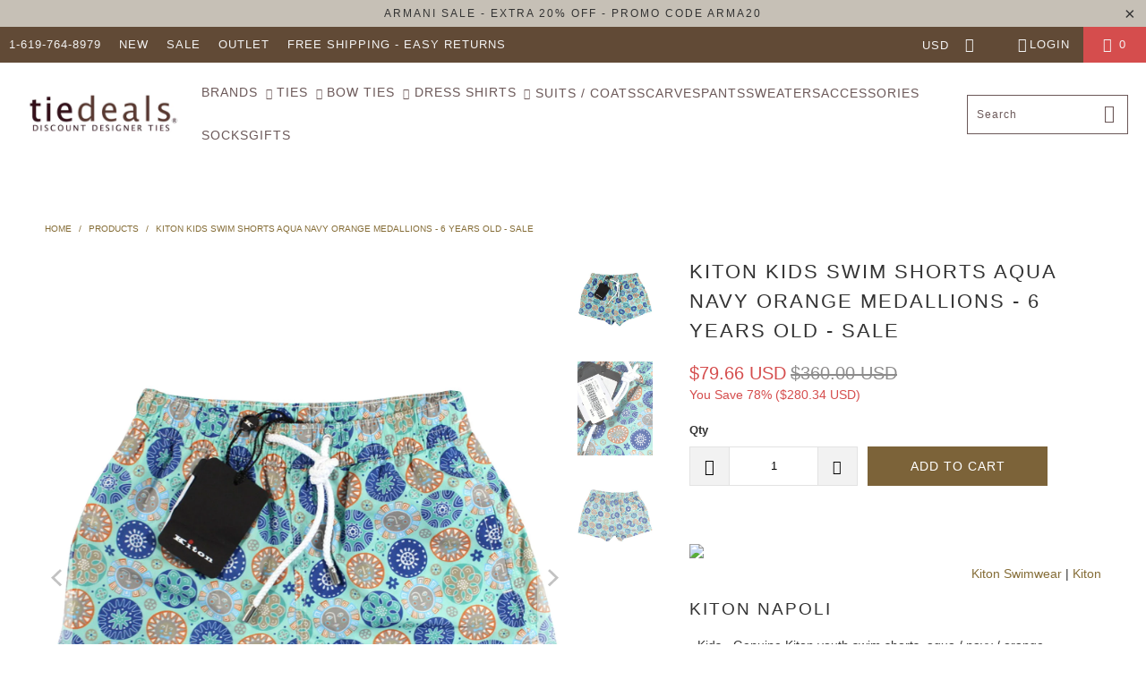

--- FILE ---
content_type: text/html; charset=utf-8
request_url: https://tiedeals.nl/products/kiton-youth-swim-shorts-6-aqua-navy-orange-medallions
body_size: 36041
content:


 <!DOCTYPE html>
<html class="no-js no-touch" lang="en"> <head> <meta charset="utf-8"> <meta http-equiv="cleartype" content="on"> <meta name="robots" content="index,follow"> <!-- Mobile Specific Metas --> <meta name="HandheldFriendly" content="True"> <meta name="MobileOptimized" content="320"> <meta name="viewport" content="width=device-width,initial-scale=1"> <meta name="theme-color" content="#ffffff"> <title>
      
      	Kiton Kids Swim Shorts Aqua Navy Orange Medallions - 6 Years Old - SAL - Tie Deals</title> <meta name="description" content="Kiton Swimwear | Kiton Kiton Napoli - Kids - Genuine Kiton youth swim shorts, aqua / navy / orange medallions design, luxury swimwear, back pocket with Kiton logo, made in Italy. Authentic Kiton beachwear. View all Kiton kids swim shorts | swimwear. Size: 6 - Kids 4.5-6 Year Old Color: Aqua / Navy / Orange Fabrics: 100"/> <!-- Preconnect Domains --> <link rel="preconnect" href="https://fonts.shopifycdn.com" /> <link rel="preconnect" href="https://cdn.shopify.com" /> <link rel="preconnect" href="https://v.shopify.com" /> <link rel="preconnect" href="https://cdn.shopifycloud.com" /> <link rel="preconnect" href="https://monorail-edge.shopifysvc.com"> <!-- fallback for browsers that don't support preconnect --> <link rel="dns-prefetch" href="https://fonts.shopifycdn.com" /> <link rel="dns-prefetch" href="https://cdn.shopify.com" /> <link rel="dns-prefetch" href="https://v.shopify.com" /> <link rel="dns-prefetch" href="https://cdn.shopifycloud.com" /> <link rel="dns-prefetch" href="https://monorail-edge.shopifysvc.com"> <!-- Preload Assets --> <link rel="preload" href="//tiedeals.nl/cdn/shop/t/26/assets/fancybox.css?v=19278034316635137701660864543" as="style"> <link rel="preload" href="//tiedeals.nl/cdn/shop/t/26/assets/styles.css?v=131448047161492550871762017255" as="style"> <link rel="preload" href="//tiedeals.nl/cdn/shop/t/26/assets/jquery.min.js?v=81049236547974671631660864543" as="script"> <link rel="preload" href="//tiedeals.nl/cdn/shop/t/26/assets/vendors.js?v=51772124549495699811660864544" as="script"> <link rel="preload" href="//tiedeals.nl/cdn/shop/t/26/assets/sections.js?v=110066090805402370721660864567" as="script"> <link rel="preload" href="//tiedeals.nl/cdn/shop/t/26/assets/utilities.js?v=57009732106464807961664196491" as="script"> <link rel="preload" href="//tiedeals.nl/cdn/shop/t/26/assets/app.js?v=127419284496061993481660864567" as="script"> <!-- Stylesheet for Fancybox library --> <link href="//tiedeals.nl/cdn/shop/t/26/assets/fancybox.css?v=19278034316635137701660864543" rel="stylesheet" type="text/css" media="all" /> <!-- Stylesheets for Turbo --> <link href="//tiedeals.nl/cdn/shop/t/26/assets/styles.css?v=131448047161492550871762017255" rel="stylesheet" type="text/css" media="all" /> <script>
      window.lazySizesConfig = window.lazySizesConfig || {};

      lazySizesConfig.expand = 300;
      lazySizesConfig.loadHidden = false;

      /*! lazysizes - v5.2.2 - bgset plugin */
      !function(e,t){var a=function(){t(e.lazySizes),e.removeEventListener("lazyunveilread",a,!0)};t=t.bind(null,e,e.document),"object"==typeof module&&module.exports?t(require("lazysizes")):"function"==typeof define&&define.amd?define(["lazysizes"],t):e.lazySizes?a():e.addEventListener("lazyunveilread",a,!0)}(window,function(e,z,g){"use strict";var c,y,b,f,i,s,n,v,m;e.addEventListener&&(c=g.cfg,y=/\s+/g,b=/\s*\|\s+|\s+\|\s*/g,f=/^(.+?)(?:\s+\[\s*(.+?)\s*\])(?:\s+\[\s*(.+?)\s*\])?$/,i=/^\s*\(*\s*type\s*:\s*(.+?)\s*\)*\s*$/,s=/\(|\)|'/,n={contain:1,cover:1},v=function(e,t){var a;t&&((a=t.match(i))&&a[1]?e.setAttribute("type",a[1]):e.setAttribute("media",c.customMedia[t]||t))},m=function(e){var t,a,i,r;e.target._lazybgset&&(a=(t=e.target)._lazybgset,(i=t.currentSrc||t.src)&&((r=g.fire(a,"bgsetproxy",{src:i,useSrc:s.test(i)?JSON.stringify(i):i})).defaultPrevented||(a.style.backgroundImage="url("+r.detail.useSrc+")")),t._lazybgsetLoading&&(g.fire(a,"_lazyloaded",{},!1,!0),delete t._lazybgsetLoading))},addEventListener("lazybeforeunveil",function(e){var t,a,i,r,s,n,l,d,o,u;!e.defaultPrevented&&(t=e.target.getAttribute("data-bgset"))&&(o=e.target,(u=z.createElement("img")).alt="",u._lazybgsetLoading=!0,e.detail.firesLoad=!0,a=t,i=o,r=u,s=z.createElement("picture"),n=i.getAttribute(c.sizesAttr),l=i.getAttribute("data-ratio"),d=i.getAttribute("data-optimumx"),i._lazybgset&&i._lazybgset.parentNode==i&&i.removeChild(i._lazybgset),Object.defineProperty(r,"_lazybgset",{value:i,writable:!0}),Object.defineProperty(i,"_lazybgset",{value:s,writable:!0}),a=a.replace(y," ").split(b),s.style.display="none",r.className=c.lazyClass,1!=a.length||n||(n="auto"),a.forEach(function(e){var t,a=z.createElement("source");n&&"auto"!=n&&a.setAttribute("sizes",n),(t=e.match(f))?(a.setAttribute(c.srcsetAttr,t[1]),v(a,t[2]),v(a,t[3])):a.setAttribute(c.srcsetAttr,e),s.appendChild(a)}),n&&(r.setAttribute(c.sizesAttr,n),i.removeAttribute(c.sizesAttr),i.removeAttribute("sizes")),d&&r.setAttribute("data-optimumx",d),l&&r.setAttribute("data-ratio",l),s.appendChild(r),i.appendChild(s),setTimeout(function(){g.loader.unveil(u),g.rAF(function(){g.fire(u,"_lazyloaded",{},!0,!0),u.complete&&m({target:u})})}))}),z.addEventListener("load",m,!0),e.addEventListener("lazybeforesizes",function(e){var t,a,i,r;e.detail.instance==g&&e.target._lazybgset&&e.detail.dataAttr&&(t=e.target._lazybgset,i=t,r=(getComputedStyle(i)||{getPropertyValue:function(){}}).getPropertyValue("background-size"),!n[r]&&n[i.style.backgroundSize]&&(r=i.style.backgroundSize),n[a=r]&&(e.target._lazysizesParentFit=a,g.rAF(function(){e.target.setAttribute("data-parent-fit",a),e.target._lazysizesParentFit&&delete e.target._lazysizesParentFit})))},!0),z.documentElement.addEventListener("lazybeforesizes",function(e){var t,a;!e.defaultPrevented&&e.target._lazybgset&&e.detail.instance==g&&(e.detail.width=(t=e.target._lazybgset,a=g.gW(t,t.parentNode),(!t._lazysizesWidth||a>t._lazysizesWidth)&&(t._lazysizesWidth=a),t._lazysizesWidth))}))});

      /*! lazysizes - v5.2.2 */
      !function(e){var t=function(u,D,f){"use strict";var k,H;if(function(){var e;var t={lazyClass:"lazyload",loadedClass:"lazyloaded",loadingClass:"lazyloading",preloadClass:"lazypreload",errorClass:"lazyerror",autosizesClass:"lazyautosizes",srcAttr:"data-src",srcsetAttr:"data-srcset",sizesAttr:"data-sizes",minSize:40,customMedia:{},init:true,expFactor:1.5,hFac:.8,loadMode:2,loadHidden:true,ricTimeout:0,throttleDelay:125};H=u.lazySizesConfig||u.lazysizesConfig||{};for(e in t){if(!(e in H)){H[e]=t[e]}}}(),!D||!D.getElementsByClassName){return{init:function(){},cfg:H,noSupport:true}}var O=D.documentElement,a=u.HTMLPictureElement,P="addEventListener",$="getAttribute",q=u[P].bind(u),I=u.setTimeout,U=u.requestAnimationFrame||I,l=u.requestIdleCallback,j=/^picture$/i,r=["load","error","lazyincluded","_lazyloaded"],i={},G=Array.prototype.forEach,J=function(e,t){if(!i[t]){i[t]=new RegExp("(\\s|^)"+t+"(\\s|$)")}return i[t].test(e[$]("class")||"")&&i[t]},K=function(e,t){if(!J(e,t)){e.setAttribute("class",(e[$]("class")||"").trim()+" "+t)}},Q=function(e,t){var i;if(i=J(e,t)){e.setAttribute("class",(e[$]("class")||"").replace(i," "))}},V=function(t,i,e){var a=e?P:"removeEventListener";if(e){V(t,i)}r.forEach(function(e){t[a](e,i)})},X=function(e,t,i,a,r){var n=D.createEvent("Event");if(!i){i={}}i.instance=k;n.initEvent(t,!a,!r);n.detail=i;e.dispatchEvent(n);return n},Y=function(e,t){var i;if(!a&&(i=u.picturefill||H.pf)){if(t&&t.src&&!e[$]("srcset")){e.setAttribute("srcset",t.src)}i({reevaluate:true,elements:[e]})}else if(t&&t.src){e.src=t.src}},Z=function(e,t){return(getComputedStyle(e,null)||{})[t]},s=function(e,t,i){i=i||e.offsetWidth;while(i<H.minSize&&t&&!e._lazysizesWidth){i=t.offsetWidth;t=t.parentNode}return i},ee=function(){var i,a;var t=[];var r=[];var n=t;var s=function(){var e=n;n=t.length?r:t;i=true;a=false;while(e.length){e.shift()()}i=false};var e=function(e,t){if(i&&!t){e.apply(this,arguments)}else{n.push(e);if(!a){a=true;(D.hidden?I:U)(s)}}};e._lsFlush=s;return e}(),te=function(i,e){return e?function(){ee(i)}:function(){var e=this;var t=arguments;ee(function(){i.apply(e,t)})}},ie=function(e){var i;var a=0;var r=H.throttleDelay;var n=H.ricTimeout;var t=function(){i=false;a=f.now();e()};var s=l&&n>49?function(){l(t,{timeout:n});if(n!==H.ricTimeout){n=H.ricTimeout}}:te(function(){I(t)},true);return function(e){var t;if(e=e===true){n=33}if(i){return}i=true;t=r-(f.now()-a);if(t<0){t=0}if(e||t<9){s()}else{I(s,t)}}},ae=function(e){var t,i;var a=99;var r=function(){t=null;e()};var n=function(){var e=f.now()-i;if(e<a){I(n,a-e)}else{(l||r)(r)}};return function(){i=f.now();if(!t){t=I(n,a)}}},e=function(){var v,m,c,h,e;var y,z,g,p,C,b,A;var n=/^img$/i;var d=/^iframe$/i;var E="onscroll"in u&&!/(gle|ing)bot/.test(navigator.userAgent);var _=0;var w=0;var N=0;var M=-1;var x=function(e){N--;if(!e||N<0||!e.target){N=0}};var W=function(e){if(A==null){A=Z(D.body,"visibility")=="hidden"}return A||!(Z(e.parentNode,"visibility")=="hidden"&&Z(e,"visibility")=="hidden")};var S=function(e,t){var i;var a=e;var r=W(e);g-=t;b+=t;p-=t;C+=t;while(r&&(a=a.offsetParent)&&a!=D.body&&a!=O){r=(Z(a,"opacity")||1)>0;if(r&&Z(a,"overflow")!="visible"){i=a.getBoundingClientRect();r=C>i.left&&p<i.right&&b>i.top-1&&g<i.bottom+1}}return r};var t=function(){var e,t,i,a,r,n,s,l,o,u,f,c;var d=k.elements;if((h=H.loadMode)&&N<8&&(e=d.length)){t=0;M++;for(;t<e;t++){if(!d[t]||d[t]._lazyRace){continue}if(!E||k.prematureUnveil&&k.prematureUnveil(d[t])){R(d[t]);continue}if(!(l=d[t][$]("data-expand"))||!(n=l*1)){n=w}if(!u){u=!H.expand||H.expand<1?O.clientHeight>500&&O.clientWidth>500?500:370:H.expand;k._defEx=u;f=u*H.expFactor;c=H.hFac;A=null;if(w<f&&N<1&&M>2&&h>2&&!D.hidden){w=f;M=0}else if(h>1&&M>1&&N<6){w=u}else{w=_}}if(o!==n){y=innerWidth+n*c;z=innerHeight+n;s=n*-1;o=n}i=d[t].getBoundingClientRect();if((b=i.bottom)>=s&&(g=i.top)<=z&&(C=i.right)>=s*c&&(p=i.left)<=y&&(b||C||p||g)&&(H.loadHidden||W(d[t]))&&(m&&N<3&&!l&&(h<3||M<4)||S(d[t],n))){R(d[t]);r=true;if(N>9){break}}else if(!r&&m&&!a&&N<4&&M<4&&h>2&&(v[0]||H.preloadAfterLoad)&&(v[0]||!l&&(b||C||p||g||d[t][$](H.sizesAttr)!="auto"))){a=v[0]||d[t]}}if(a&&!r){R(a)}}};var i=ie(t);var B=function(e){var t=e.target;if(t._lazyCache){delete t._lazyCache;return}x(e);K(t,H.loadedClass);Q(t,H.loadingClass);V(t,L);X(t,"lazyloaded")};var a=te(B);var L=function(e){a({target:e.target})};var T=function(t,i){try{t.contentWindow.location.replace(i)}catch(e){t.src=i}};var F=function(e){var t;var i=e[$](H.srcsetAttr);if(t=H.customMedia[e[$]("data-media")||e[$]("media")]){e.setAttribute("media",t)}if(i){e.setAttribute("srcset",i)}};var s=te(function(t,e,i,a,r){var n,s,l,o,u,f;if(!(u=X(t,"lazybeforeunveil",e)).defaultPrevented){if(a){if(i){K(t,H.autosizesClass)}else{t.setAttribute("sizes",a)}}s=t[$](H.srcsetAttr);n=t[$](H.srcAttr);if(r){l=t.parentNode;o=l&&j.test(l.nodeName||"")}f=e.firesLoad||"src"in t&&(s||n||o);u={target:t};K(t,H.loadingClass);if(f){clearTimeout(c);c=I(x,2500);V(t,L,true)}if(o){G.call(l.getElementsByTagName("source"),F)}if(s){t.setAttribute("srcset",s)}else if(n&&!o){if(d.test(t.nodeName)){T(t,n)}else{t.src=n}}if(r&&(s||o)){Y(t,{src:n})}}if(t._lazyRace){delete t._lazyRace}Q(t,H.lazyClass);ee(function(){var e=t.complete&&t.naturalWidth>1;if(!f||e){if(e){K(t,"ls-is-cached")}B(u);t._lazyCache=true;I(function(){if("_lazyCache"in t){delete t._lazyCache}},9)}if(t.loading=="lazy"){N--}},true)});var R=function(e){if(e._lazyRace){return}var t;var i=n.test(e.nodeName);var a=i&&(e[$](H.sizesAttr)||e[$]("sizes"));var r=a=="auto";if((r||!m)&&i&&(e[$]("src")||e.srcset)&&!e.complete&&!J(e,H.errorClass)&&J(e,H.lazyClass)){return}t=X(e,"lazyunveilread").detail;if(r){re.updateElem(e,true,e.offsetWidth)}e._lazyRace=true;N++;s(e,t,r,a,i)};var r=ae(function(){H.loadMode=3;i()});var l=function(){if(H.loadMode==3){H.loadMode=2}r()};var o=function(){if(m){return}if(f.now()-e<999){I(o,999);return}m=true;H.loadMode=3;i();q("scroll",l,true)};return{_:function(){e=f.now();k.elements=D.getElementsByClassName(H.lazyClass);v=D.getElementsByClassName(H.lazyClass+" "+H.preloadClass);q("scroll",i,true);q("resize",i,true);q("pageshow",function(e){if(e.persisted){var t=D.querySelectorAll("."+H.loadingClass);if(t.length&&t.forEach){U(function(){t.forEach(function(e){if(e.complete){R(e)}})})}}});if(u.MutationObserver){new MutationObserver(i).observe(O,{childList:true,subtree:true,attributes:true})}else{O[P]("DOMNodeInserted",i,true);O[P]("DOMAttrModified",i,true);setInterval(i,999)}q("hashchange",i,true);["focus","mouseover","click","load","transitionend","animationend"].forEach(function(e){D[P](e,i,true)});if(/d$|^c/.test(D.readyState)){o()}else{q("load",o);D[P]("DOMContentLoaded",i);I(o,2e4)}if(k.elements.length){t();ee._lsFlush()}else{i()}},checkElems:i,unveil:R,_aLSL:l}}(),re=function(){var i;var n=te(function(e,t,i,a){var r,n,s;e._lazysizesWidth=a;a+="px";e.setAttribute("sizes",a);if(j.test(t.nodeName||"")){r=t.getElementsByTagName("source");for(n=0,s=r.length;n<s;n++){r[n].setAttribute("sizes",a)}}if(!i.detail.dataAttr){Y(e,i.detail)}});var a=function(e,t,i){var a;var r=e.parentNode;if(r){i=s(e,r,i);a=X(e,"lazybeforesizes",{width:i,dataAttr:!!t});if(!a.defaultPrevented){i=a.detail.width;if(i&&i!==e._lazysizesWidth){n(e,r,a,i)}}}};var e=function(){var e;var t=i.length;if(t){e=0;for(;e<t;e++){a(i[e])}}};var t=ae(e);return{_:function(){i=D.getElementsByClassName(H.autosizesClass);q("resize",t)},checkElems:t,updateElem:a}}(),t=function(){if(!t.i&&D.getElementsByClassName){t.i=true;re._();e._()}};return I(function(){H.init&&t()}),k={cfg:H,autoSizer:re,loader:e,init:t,uP:Y,aC:K,rC:Q,hC:J,fire:X,gW:s,rAF:ee}}(e,e.document,Date);e.lazySizes=t,"object"==typeof module&&module.exports&&(module.exports=t)}("undefined"!=typeof window?window:{});</script> <!-- Icons --> <link rel="shortcut icon" type="image/x-icon" href="//tiedeals.nl/cdn/shop/files/FAVI-TIEDEALS_180x180.png?v=1613677722"> <link rel="apple-touch-icon" href="//tiedeals.nl/cdn/shop/files/FAVI-TIEDEALS_180x180.png?v=1613677722"/> <link rel="apple-touch-icon" sizes="57x57" href="//tiedeals.nl/cdn/shop/files/FAVI-TIEDEALS_57x57.png?v=1613677722"/> <link rel="apple-touch-icon" sizes="60x60" href="//tiedeals.nl/cdn/shop/files/FAVI-TIEDEALS_60x60.png?v=1613677722"/> <link rel="apple-touch-icon" sizes="72x72" href="//tiedeals.nl/cdn/shop/files/FAVI-TIEDEALS_72x72.png?v=1613677722"/> <link rel="apple-touch-icon" sizes="76x76" href="//tiedeals.nl/cdn/shop/files/FAVI-TIEDEALS_76x76.png?v=1613677722"/> <link rel="apple-touch-icon" sizes="114x114" href="//tiedeals.nl/cdn/shop/files/FAVI-TIEDEALS_114x114.png?v=1613677722"/> <link rel="apple-touch-icon" sizes="180x180" href="//tiedeals.nl/cdn/shop/files/FAVI-TIEDEALS_180x180.png?v=1613677722"/> <link rel="apple-touch-icon" sizes="228x228" href="//tiedeals.nl/cdn/shop/files/FAVI-TIEDEALS_228x228.png?v=1613677722"/> <link rel="canonical" href="https://tiedeals.com/products/kiton-youth-swim-shorts-6-aqua-navy-orange-medallions"/> <script src="//tiedeals.nl/cdn/shop/t/26/assets/jquery.min.js?v=81049236547974671631660864543" defer></script> <script type="text/javascript" src="/services/javascripts/currencies.js" data-no-instant></script> <script src="//tiedeals.nl/cdn/shop/t/26/assets/currencies.js?v=63035159355332271981660864543" defer></script> <script>
      window.PXUTheme = window.PXUTheme || {};
      window.PXUTheme.version = '8.0.1';
      window.PXUTheme.name = 'Turbo';</script>
    


    
<template id="price-ui"><span class="price " data-price></span><span class="compare-at-price" data-compare-at-price></span><span class="unit-pricing" data-unit-pricing></span></template> <template id="price-ui-badge"><div class="price-ui-badge__sticker price-ui-badge__sticker--"> <span class="price-ui-badge__sticker-text" data-badge></span></div></template> <template id="price-ui__price"><span class="money" data-price></span></template> <template id="price-ui__price-range"><span class="price-min" data-price-min><span class="money" data-price></span></span> - <span class="price-max" data-price-max><span class="money" data-price></span></span></template> <template id="price-ui__unit-pricing"><span class="unit-quantity" data-unit-quantity></span> | <span class="unit-price" data-unit-price><span class="money" data-price></span></span> / <span class="unit-measurement" data-unit-measurement></span></template> <template id="price-ui-badge__percent-savings-range">Save up to <span data-price-percent></span>%</template> <template id="price-ui-badge__percent-savings">Save <span data-price-percent></span>%</template> <template id="price-ui-badge__price-savings-range">Save up to <span class="money" data-price></span></template> <template id="price-ui-badge__price-savings">Save <span class="money" data-price></span></template> <template id="price-ui-badge__on-sale">Sale</template> <template id="price-ui-badge__sold-out">Sold out</template> <template id="price-ui-badge__in-stock">In stock</template> <script>
      
window.PXUTheme = window.PXUTheme || {};


window.PXUTheme.theme_settings = {};
window.PXUTheme.currency = {};
window.PXUTheme.routes = window.PXUTheme.routes || {};


window.PXUTheme.theme_settings.display_tos_checkbox = false;
window.PXUTheme.theme_settings.go_to_checkout = false;
window.PXUTheme.theme_settings.cart_action = "ajax";
window.PXUTheme.theme_settings.cart_shipping_calculator = true;


window.PXUTheme.theme_settings.collection_swatches = false;
window.PXUTheme.theme_settings.collection_secondary_image = true;


window.PXUTheme.currency.show_multiple_currencies = true;
window.PXUTheme.currency.shop_currency = "USD";
window.PXUTheme.currency.default_currency = "USD";
window.PXUTheme.currency.display_format = "money_with_currency_format";
window.PXUTheme.currency.money_format = "${{amount}} USD";
window.PXUTheme.currency.money_format_no_currency = "${{amount}}";
window.PXUTheme.currency.money_format_currency = "${{amount}} USD";
window.PXUTheme.currency.native_multi_currency = true;
window.PXUTheme.currency.iso_code = "USD";
window.PXUTheme.currency.symbol = "$";


window.PXUTheme.theme_settings.display_inventory_left = false;
window.PXUTheme.theme_settings.inventory_threshold = 10;
window.PXUTheme.theme_settings.limit_quantity = false;


window.PXUTheme.theme_settings.menu_position = "inline";


window.PXUTheme.theme_settings.newsletter_popup = false;
window.PXUTheme.theme_settings.newsletter_popup_days = "14";
window.PXUTheme.theme_settings.newsletter_popup_mobile = false;
window.PXUTheme.theme_settings.newsletter_popup_seconds = 4;


window.PXUTheme.theme_settings.pagination_type = "load_more";


window.PXUTheme.theme_settings.enable_shopify_collection_badges = false;
window.PXUTheme.theme_settings.quick_shop_thumbnail_position = "bottom-thumbnails";
window.PXUTheme.theme_settings.product_form_style = "dropdown";
window.PXUTheme.theme_settings.sale_banner_enabled = false;
window.PXUTheme.theme_settings.display_savings = true;
window.PXUTheme.theme_settings.display_sold_out_price = true;
window.PXUTheme.theme_settings.free_text = "Free";
window.PXUTheme.theme_settings.video_looping = null;
window.PXUTheme.theme_settings.quick_shop_style = "popup";
window.PXUTheme.theme_settings.hover_enabled = false;


window.PXUTheme.routes.cart_url = "/cart";
window.PXUTheme.routes.root_url = "/";
window.PXUTheme.routes.search_url = "/search";
window.PXUTheme.routes.all_products_collection_url = "/collections/all";


window.PXUTheme.theme_settings.image_loading_style = "blur-up";


window.PXUTheme.theme_settings.search_option = "everything";
window.PXUTheme.theme_settings.search_items_to_display = 4;
window.PXUTheme.theme_settings.enable_autocomplete = true;


window.PXUTheme.theme_settings.page_dots_enabled = false;
window.PXUTheme.theme_settings.slideshow_arrow_size = "light";


window.PXUTheme.theme_settings.quick_shop_enabled = false;


window.PXUTheme.translation = {};


window.PXUTheme.translation.agree_to_terms_warning = "You must agree with the terms and conditions to checkout.";
window.PXUTheme.translation.one_item_left = "item left";
window.PXUTheme.translation.items_left_text = "items left";
window.PXUTheme.translation.cart_savings_text = "Total Savings";
window.PXUTheme.translation.cart_discount_text = "Discount";
window.PXUTheme.translation.cart_subtotal_text = "Subtotal";
window.PXUTheme.translation.cart_remove_text = "Remove";
window.PXUTheme.translation.cart_free_text = "Free";


window.PXUTheme.translation.newsletter_success_text = "Thank you for joining our mailing list!";


window.PXUTheme.translation.notify_email = "Enter your email address...";
window.PXUTheme.translation.notify_email_value = "Translation missing: en.contact.fields.email";
window.PXUTheme.translation.notify_email_send = "Send";
window.PXUTheme.translation.notify_message_first = "Please notify me when ";
window.PXUTheme.translation.notify_message_last = " becomes available - ";
window.PXUTheme.translation.notify_success_text = "Thanks! We will notify you when this product becomes available!";


window.PXUTheme.translation.add_to_cart = "Add to Cart";
window.PXUTheme.translation.coming_soon_text = "Coming Soon";
window.PXUTheme.translation.sold_out_text = "Sold Out";
window.PXUTheme.translation.sale_text = "Sale";
window.PXUTheme.translation.savings_text = "You Save";
window.PXUTheme.translation.from_text = "from";
window.PXUTheme.translation.new_text = "New";
window.PXUTheme.translation.pre_order_text = "Pre-Order";
window.PXUTheme.translation.unavailable_text = "Unavailable";


window.PXUTheme.translation.all_results = "View all results";
window.PXUTheme.translation.no_results = "Sorry, no results!";


window.PXUTheme.media_queries = {};
window.PXUTheme.media_queries.small = window.matchMedia( "(max-width: 480px)" );
window.PXUTheme.media_queries.medium = window.matchMedia( "(max-width: 798px)" );
window.PXUTheme.media_queries.large = window.matchMedia( "(min-width: 799px)" );
window.PXUTheme.media_queries.larger = window.matchMedia( "(min-width: 960px)" );
window.PXUTheme.media_queries.xlarge = window.matchMedia( "(min-width: 1200px)" );
window.PXUTheme.media_queries.ie10 = window.matchMedia( "all and (-ms-high-contrast: none), (-ms-high-contrast: active)" );
window.PXUTheme.media_queries.tablet = window.matchMedia( "only screen and (min-width: 799px) and (max-width: 1024px)" );
window.PXUTheme.media_queries.mobile_and_tablet = window.matchMedia( "(max-width: 1024px)" );</script> <script src="//tiedeals.nl/cdn/shop/t/26/assets/vendors.js?v=51772124549495699811660864544" defer></script> <script src="//tiedeals.nl/cdn/shop/t/26/assets/sections.js?v=110066090805402370721660864567" defer></script> <script src="//tiedeals.nl/cdn/shop/t/26/assets/utilities.js?v=57009732106464807961664196491" defer></script> <script src="//tiedeals.nl/cdn/shop/t/26/assets/app.js?v=127419284496061993481660864567" defer></script> <script></script> <script>window.performance && window.performance.mark && window.performance.mark('shopify.content_for_header.start');</script><meta name="google-site-verification" content="05rKvW2w6J4S52BvKEt5Oy7wLm6BTq_29UVmHpH0IVY">
<meta id="shopify-digital-wallet" name="shopify-digital-wallet" content="/1866406/digital_wallets/dialog">
<meta name="shopify-checkout-api-token" content="ad9f2a41a4d75fa98df0b2dec0e4d2d9">
<meta id="in-context-paypal-metadata" data-shop-id="1866406" data-venmo-supported="false" data-environment="production" data-locale="en_US" data-paypal-v4="true" data-currency="USD">
<link rel="alternate" hreflang="x-default" href="https://tiedeals.com/products/kiton-youth-swim-shorts-6-aqua-navy-orange-medallions">
<link rel="alternate" hreflang="en" href="https://tiedeals.com/products/kiton-youth-swim-shorts-6-aqua-navy-orange-medallions">
<link rel="alternate" hreflang="en-JP" href="https://tiedeals.com/en-jp/products/kiton-youth-swim-shorts-6-aqua-navy-orange-medallions">
<link rel="alternate" type="application/json+oembed" href="https://tiedeals.com/products/kiton-youth-swim-shorts-6-aqua-navy-orange-medallions.oembed">
<script async="async" src="/checkouts/internal/preloads.js?locale=en-US"></script>
<link rel="preconnect" href="https://shop.app" crossorigin="anonymous">
<script async="async" src="https://shop.app/checkouts/internal/preloads.js?locale=en-US&shop_id=1866406" crossorigin="anonymous"></script>
<script id="apple-pay-shop-capabilities" type="application/json">{"shopId":1866406,"countryCode":"US","currencyCode":"USD","merchantCapabilities":["supports3DS"],"merchantId":"gid:\/\/shopify\/Shop\/1866406","merchantName":"Tie Deals","requiredBillingContactFields":["postalAddress","email","phone"],"requiredShippingContactFields":["postalAddress","email","phone"],"shippingType":"shipping","supportedNetworks":["visa","masterCard","amex","discover","elo","jcb"],"total":{"type":"pending","label":"Tie Deals","amount":"1.00"},"shopifyPaymentsEnabled":true,"supportsSubscriptions":true}</script>
<script id="shopify-features" type="application/json">{"accessToken":"ad9f2a41a4d75fa98df0b2dec0e4d2d9","betas":["rich-media-storefront-analytics"],"domain":"tiedeals.nl","predictiveSearch":true,"shopId":1866406,"locale":"en"}</script>
<script>var Shopify = Shopify || {};
Shopify.shop = "tiedeals.myshopify.com";
Shopify.locale = "en";
Shopify.currency = {"active":"USD","rate":"1.0"};
Shopify.country = "US";
Shopify.theme = {"name":"turbo-Apr-10-2021 (8-18-2022)","id":123578941523,"schema_name":"Turbo","schema_version":"8.0.1","theme_store_id":null,"role":"main"};
Shopify.theme.handle = "null";
Shopify.theme.style = {"id":null,"handle":null};
Shopify.cdnHost = "tiedeals.nl/cdn";
Shopify.routes = Shopify.routes || {};
Shopify.routes.root = "/";</script>
<script type="module">!function(o){(o.Shopify=o.Shopify||{}).modules=!0}(window);</script>
<script>!function(o){function n(){var o=[];function n(){o.push(Array.prototype.slice.apply(arguments))}return n.q=o,n}var t=o.Shopify=o.Shopify||{};t.loadFeatures=n(),t.autoloadFeatures=n()}(window);</script>
<script>
  window.ShopifyPay = window.ShopifyPay || {};
  window.ShopifyPay.apiHost = "shop.app\/pay";
  window.ShopifyPay.redirectState = null;
</script>
<script id="shop-js-analytics" type="application/json">{"pageType":"product"}</script>
<script defer="defer" async type="module" src="//tiedeals.nl/cdn/shopifycloud/shop-js/modules/v2/client.init-shop-cart-sync_WVOgQShq.en.esm.js"></script>
<script defer="defer" async type="module" src="//tiedeals.nl/cdn/shopifycloud/shop-js/modules/v2/chunk.common_C_13GLB1.esm.js"></script>
<script defer="defer" async type="module" src="//tiedeals.nl/cdn/shopifycloud/shop-js/modules/v2/chunk.modal_CLfMGd0m.esm.js"></script>
<script type="module">
  await import("//tiedeals.nl/cdn/shopifycloud/shop-js/modules/v2/client.init-shop-cart-sync_WVOgQShq.en.esm.js");
await import("//tiedeals.nl/cdn/shopifycloud/shop-js/modules/v2/chunk.common_C_13GLB1.esm.js");
await import("//tiedeals.nl/cdn/shopifycloud/shop-js/modules/v2/chunk.modal_CLfMGd0m.esm.js");

  window.Shopify.SignInWithShop?.initShopCartSync?.({"fedCMEnabled":true,"windoidEnabled":true});

</script>
<script>
  window.Shopify = window.Shopify || {};
  if (!window.Shopify.featureAssets) window.Shopify.featureAssets = {};
  window.Shopify.featureAssets['shop-js'] = {"shop-cart-sync":["modules/v2/client.shop-cart-sync_DuR37GeY.en.esm.js","modules/v2/chunk.common_C_13GLB1.esm.js","modules/v2/chunk.modal_CLfMGd0m.esm.js"],"init-fed-cm":["modules/v2/client.init-fed-cm_BucUoe6W.en.esm.js","modules/v2/chunk.common_C_13GLB1.esm.js","modules/v2/chunk.modal_CLfMGd0m.esm.js"],"shop-toast-manager":["modules/v2/client.shop-toast-manager_B0JfrpKj.en.esm.js","modules/v2/chunk.common_C_13GLB1.esm.js","modules/v2/chunk.modal_CLfMGd0m.esm.js"],"init-shop-cart-sync":["modules/v2/client.init-shop-cart-sync_WVOgQShq.en.esm.js","modules/v2/chunk.common_C_13GLB1.esm.js","modules/v2/chunk.modal_CLfMGd0m.esm.js"],"shop-button":["modules/v2/client.shop-button_B_U3bv27.en.esm.js","modules/v2/chunk.common_C_13GLB1.esm.js","modules/v2/chunk.modal_CLfMGd0m.esm.js"],"init-windoid":["modules/v2/client.init-windoid_DuP9q_di.en.esm.js","modules/v2/chunk.common_C_13GLB1.esm.js","modules/v2/chunk.modal_CLfMGd0m.esm.js"],"shop-cash-offers":["modules/v2/client.shop-cash-offers_BmULhtno.en.esm.js","modules/v2/chunk.common_C_13GLB1.esm.js","modules/v2/chunk.modal_CLfMGd0m.esm.js"],"pay-button":["modules/v2/client.pay-button_CrPSEbOK.en.esm.js","modules/v2/chunk.common_C_13GLB1.esm.js","modules/v2/chunk.modal_CLfMGd0m.esm.js"],"init-customer-accounts":["modules/v2/client.init-customer-accounts_jNk9cPYQ.en.esm.js","modules/v2/client.shop-login-button_DJ5ldayH.en.esm.js","modules/v2/chunk.common_C_13GLB1.esm.js","modules/v2/chunk.modal_CLfMGd0m.esm.js"],"avatar":["modules/v2/client.avatar_BTnouDA3.en.esm.js"],"checkout-modal":["modules/v2/client.checkout-modal_pBPyh9w8.en.esm.js","modules/v2/chunk.common_C_13GLB1.esm.js","modules/v2/chunk.modal_CLfMGd0m.esm.js"],"init-shop-for-new-customer-accounts":["modules/v2/client.init-shop-for-new-customer-accounts_BUoCy7a5.en.esm.js","modules/v2/client.shop-login-button_DJ5ldayH.en.esm.js","modules/v2/chunk.common_C_13GLB1.esm.js","modules/v2/chunk.modal_CLfMGd0m.esm.js"],"init-customer-accounts-sign-up":["modules/v2/client.init-customer-accounts-sign-up_CnczCz9H.en.esm.js","modules/v2/client.shop-login-button_DJ5ldayH.en.esm.js","modules/v2/chunk.common_C_13GLB1.esm.js","modules/v2/chunk.modal_CLfMGd0m.esm.js"],"init-shop-email-lookup-coordinator":["modules/v2/client.init-shop-email-lookup-coordinator_CzjY5t9o.en.esm.js","modules/v2/chunk.common_C_13GLB1.esm.js","modules/v2/chunk.modal_CLfMGd0m.esm.js"],"shop-follow-button":["modules/v2/client.shop-follow-button_CsYC63q7.en.esm.js","modules/v2/chunk.common_C_13GLB1.esm.js","modules/v2/chunk.modal_CLfMGd0m.esm.js"],"shop-login-button":["modules/v2/client.shop-login-button_DJ5ldayH.en.esm.js","modules/v2/chunk.common_C_13GLB1.esm.js","modules/v2/chunk.modal_CLfMGd0m.esm.js"],"shop-login":["modules/v2/client.shop-login_B9ccPdmx.en.esm.js","modules/v2/chunk.common_C_13GLB1.esm.js","modules/v2/chunk.modal_CLfMGd0m.esm.js"],"lead-capture":["modules/v2/client.lead-capture_D0K_KgYb.en.esm.js","modules/v2/chunk.common_C_13GLB1.esm.js","modules/v2/chunk.modal_CLfMGd0m.esm.js"],"payment-terms":["modules/v2/client.payment-terms_BWmiNN46.en.esm.js","modules/v2/chunk.common_C_13GLB1.esm.js","modules/v2/chunk.modal_CLfMGd0m.esm.js"]};
</script>
<script>(function() {
  var isLoaded = false;
  function asyncLoad() {
    if (isLoaded) return;
    isLoaded = true;
    var urls = ["https:\/\/ecommplugins-scripts.trustpilot.com\/v2.1\/js\/header.min.js?settings=eyJrZXkiOiJtQWtyQWx5dFQ1Mk4xMWh5In0=\u0026shop=tiedeals.myshopify.com","https:\/\/ecommplugins-trustboxsettings.trustpilot.com\/tiedeals.myshopify.com.js?settings=1592253809625\u0026shop=tiedeals.myshopify.com","https:\/\/sf.bayengage.com\/sf.js?t=722d4a9a92a6\u0026v=1645600621\u0026shop=tiedeals.myshopify.com"];
    for (var i = 0; i <urls.length; i++) {
      var s = document.createElement('script');
      s.type = 'text/javascript';
      s.async = true;
      s.src = urls[i];
      var x = document.getElementsByTagName('script')[0];
      x.parentNode.insertBefore(s, x);
    }
  };
  if(window.attachEvent) {
    window.attachEvent('onload', asyncLoad);
  } else {
    window.addEventListener('load', asyncLoad, false);
  }
})();</script>
<script id="__st">var __st={"a":1866406,"offset":-28800,"reqid":"35359a29-1b31-43c7-a3fb-17eb4ba2285d-1769594994","pageurl":"tiedeals.nl\/products\/kiton-youth-swim-shorts-6-aqua-navy-orange-medallions","u":"8c1154cb0b65","p":"product","rtyp":"product","rid":6966650863699};</script>
<script>window.ShopifyPaypalV4VisibilityTracking = true;</script>
<script id="captcha-bootstrap">!function(){'use strict';const t='contact',e='account',n='new_comment',o=[[t,t],['blogs',n],['comments',n],[t,'customer']],c=[[e,'customer_login'],[e,'guest_login'],[e,'recover_customer_password'],[e,'create_customer']],r=t=>t.map((([t,e])=>`form[action*='/${t}']:not([data-nocaptcha='true']) input[name='form_type'][value='${e}']`)).join(','),a=t=>()=>t?[...document.querySelectorAll(t)].map((t=>t.form)):[];function s(){const t=[...o],e=r(t);return a(e)}const i='password',u='form_key',d=['recaptcha-v3-token','g-recaptcha-response','h-captcha-response',i],f=()=>{try{return window.sessionStorage}catch{return}},m='__shopify_v',_=t=>t.elements[u];function p(t,e,n=!1){try{const o=window.sessionStorage,c=JSON.parse(o.getItem(e)),{data:r}=function(t){const{data:e,action:n}=t;return t[m]||n?{data:e,action:n}:{data:t,action:n}}(c);for(const[e,n]of Object.entries(r))t.elements[e]&&(t.elements[e].value=n);n&&o.removeItem(e)}catch(o){console.error('form repopulation failed',{error:o})}}const l='form_type',E='cptcha';function T(t){t.dataset[E]=!0}const w=window,h=w.document,L='Shopify',v='ce_forms',y='captcha';let A=!1;((t,e)=>{const n=(g='f06e6c50-85a8-45c8-87d0-21a2b65856fe',I='https://cdn.shopify.com/shopifycloud/storefront-forms-hcaptcha/ce_storefront_forms_captcha_hcaptcha.v1.5.2.iife.js',D={infoText:'Protected by hCaptcha',privacyText:'Privacy',termsText:'Terms'},(t,e,n)=>{const o=w[L][v],c=o.bindForm;if(c)return c(t,g,e,D).then(n);var r;o.q.push([[t,g,e,D],n]),r=I,A||(h.body.append(Object.assign(h.createElement('script'),{id:'captcha-provider',async:!0,src:r})),A=!0)});var g,I,D;w[L]=w[L]||{},w[L][v]=w[L][v]||{},w[L][v].q=[],w[L][y]=w[L][y]||{},w[L][y].protect=function(t,e){n(t,void 0,e),T(t)},Object.freeze(w[L][y]),function(t,e,n,w,h,L){const[v,y,A,g]=function(t,e,n){const i=e?o:[],u=t?c:[],d=[...i,...u],f=r(d),m=r(i),_=r(d.filter((([t,e])=>n.includes(e))));return[a(f),a(m),a(_),s()]}(w,h,L),I=t=>{const e=t.target;return e instanceof HTMLFormElement?e:e&&e.form},D=t=>v().includes(t);t.addEventListener('submit',(t=>{const e=I(t);if(!e)return;const n=D(e)&&!e.dataset.hcaptchaBound&&!e.dataset.recaptchaBound,o=_(e),c=g().includes(e)&&(!o||!o.value);(n||c)&&t.preventDefault(),c&&!n&&(function(t){try{if(!f())return;!function(t){const e=f();if(!e)return;const n=_(t);if(!n)return;const o=n.value;o&&e.removeItem(o)}(t);const e=Array.from(Array(32),(()=>Math.random().toString(36)[2])).join('');!function(t,e){_(t)||t.append(Object.assign(document.createElement('input'),{type:'hidden',name:u})),t.elements[u].value=e}(t,e),function(t,e){const n=f();if(!n)return;const o=[...t.querySelectorAll(`input[type='${i}']`)].map((({name:t})=>t)),c=[...d,...o],r={};for(const[a,s]of new FormData(t).entries())c.includes(a)||(r[a]=s);n.setItem(e,JSON.stringify({[m]:1,action:t.action,data:r}))}(t,e)}catch(e){console.error('failed to persist form',e)}}(e),e.submit())}));const S=(t,e)=>{t&&!t.dataset[E]&&(n(t,e.some((e=>e===t))),T(t))};for(const o of['focusin','change'])t.addEventListener(o,(t=>{const e=I(t);D(e)&&S(e,y())}));const B=e.get('form_key'),M=e.get(l),P=B&&M;t.addEventListener('DOMContentLoaded',(()=>{const t=y();if(P)for(const e of t)e.elements[l].value===M&&p(e,B);[...new Set([...A(),...v().filter((t=>'true'===t.dataset.shopifyCaptcha))])].forEach((e=>S(e,t)))}))}(h,new URLSearchParams(w.location.search),n,t,e,['guest_login'])})(!0,!0)}();</script>
<script integrity="sha256-4kQ18oKyAcykRKYeNunJcIwy7WH5gtpwJnB7kiuLZ1E=" data-source-attribution="shopify.loadfeatures" defer="defer" src="//tiedeals.nl/cdn/shopifycloud/storefront/assets/storefront/load_feature-a0a9edcb.js" crossorigin="anonymous"></script>
<script crossorigin="anonymous" defer="defer" src="//tiedeals.nl/cdn/shopifycloud/storefront/assets/shopify_pay/storefront-65b4c6d7.js?v=20250812"></script>
<script data-source-attribution="shopify.dynamic_checkout.dynamic.init">var Shopify=Shopify||{};Shopify.PaymentButton=Shopify.PaymentButton||{isStorefrontPortableWallets:!0,init:function(){window.Shopify.PaymentButton.init=function(){};var t=document.createElement("script");t.src="https://tiedeals.nl/cdn/shopifycloud/portable-wallets/latest/portable-wallets.en.js",t.type="module",document.head.appendChild(t)}};
</script>
<script data-source-attribution="shopify.dynamic_checkout.buyer_consent">
  function portableWalletsHideBuyerConsent(e){var t=document.getElementById("shopify-buyer-consent"),n=document.getElementById("shopify-subscription-policy-button");t&&n&&(t.classList.add("hidden"),t.setAttribute("aria-hidden","true"),n.removeEventListener("click",e))}function portableWalletsShowBuyerConsent(e){var t=document.getElementById("shopify-buyer-consent"),n=document.getElementById("shopify-subscription-policy-button");t&&n&&(t.classList.remove("hidden"),t.removeAttribute("aria-hidden"),n.addEventListener("click",e))}window.Shopify?.PaymentButton&&(window.Shopify.PaymentButton.hideBuyerConsent=portableWalletsHideBuyerConsent,window.Shopify.PaymentButton.showBuyerConsent=portableWalletsShowBuyerConsent);
</script>
<script data-source-attribution="shopify.dynamic_checkout.cart.bootstrap">document.addEventListener("DOMContentLoaded",(function(){function t(){return document.querySelector("shopify-accelerated-checkout-cart, shopify-accelerated-checkout")}if(t())Shopify.PaymentButton.init();else{new MutationObserver((function(e,n){t()&&(Shopify.PaymentButton.init(),n.disconnect())})).observe(document.body,{childList:!0,subtree:!0})}}));
</script>
<link id="shopify-accelerated-checkout-styles" rel="stylesheet" media="screen" href="https://tiedeals.nl/cdn/shopifycloud/portable-wallets/latest/accelerated-checkout-backwards-compat.css" crossorigin="anonymous">
<style id="shopify-accelerated-checkout-cart">
        #shopify-buyer-consent {
  margin-top: 1em;
  display: inline-block;
  width: 100%;
}

#shopify-buyer-consent.hidden {
  display: none;
}

#shopify-subscription-policy-button {
  background: none;
  border: none;
  padding: 0;
  text-decoration: underline;
  font-size: inherit;
  cursor: pointer;
}

#shopify-subscription-policy-button::before {
  box-shadow: none;
}

      </style>

<script>window.performance && window.performance.mark && window.performance.mark('shopify.content_for_header.end');</script>

    

<meta name="author" content="Tie Deals">
<meta property="og:url" content="https://tiedeals.com/products/kiton-youth-swim-shorts-6-aqua-navy-orange-medallions">
<meta property="og:site_name" content="Tie Deals"> <meta property="og:type" content="product"> <meta property="og:title" content="Kiton Kids Swim Shorts Aqua Navy Orange Medallions - 6 Years Old - SALE"> <meta property="og:image" content="https://tiedeals.nl/cdn/shop/products/kiton-trunks-230445-aqua-navy-orange-medallions1_600x.jpg?v=1681090411"> <meta property="og:image:secure_url" content="https://tiedeals.nl/cdn/shop/products/kiton-trunks-230445-aqua-navy-orange-medallions1_600x.jpg?v=1681090411"> <meta property="og:image:width" content="1440"> <meta property="og:image:height" content="1800"> <meta property="og:image" content="https://tiedeals.nl/cdn/shop/products/kiton-trunks-230445-aqua-navy-orange-medallions2_600x.jpg?v=1681090411"> <meta property="og:image:secure_url" content="https://tiedeals.nl/cdn/shop/products/kiton-trunks-230445-aqua-navy-orange-medallions2_600x.jpg?v=1681090411"> <meta property="og:image:width" content="1440"> <meta property="og:image:height" content="1800"> <meta property="og:image" content="https://tiedeals.nl/cdn/shop/products/kiton-trunks-230445-aqua-navy-orange-medallions3_600x.jpg?v=1681090411"> <meta property="og:image:secure_url" content="https://tiedeals.nl/cdn/shop/products/kiton-trunks-230445-aqua-navy-orange-medallions3_600x.jpg?v=1681090411"> <meta property="og:image:width" content="1440"> <meta property="og:image:height" content="1800"> <meta property="product:price:amount" content="79.66"> <meta property="product:price:currency" content="USD"> <meta property="og:description" content="Kiton Swimwear | Kiton Kiton Napoli - Kids - Genuine Kiton youth swim shorts, aqua / navy / orange medallions design, luxury swimwear, back pocket with Kiton logo, made in Italy. Authentic Kiton beachwear. View all Kiton kids swim shorts | swimwear. Size: 6 - Kids 4.5-6 Year Old Color: Aqua / Navy / Orange Fabrics: 100"> <meta name="twitter:site" content="@TIEDEALS">

<meta name="twitter:card" content="summary"> <meta name="twitter:title" content="Kiton Kids Swim Shorts Aqua Navy Orange Medallions - 6 Years Old - SALE"> <meta name="twitter:description" content="Kiton Swimwear | Kiton
Kiton Napoli
- Kids - Genuine Kiton youth swim shorts, aqua / navy / orange medallions design, luxury swimwear, back pocket with Kiton logo, made in Italy. Authentic Kiton beachwear. View all  Kiton kids swim shorts | swimwear.

Size: 6 - Kids 4.5-6 Year Old

Color: Aqua / Navy / Orange

Fabrics: 100% Polyester
Style: Youth Swim Shorts - Front / Back &amp;amp; Side Pockets
New / Authentic
Hand Made in Italy / Authentic
Product Code: kito-ss230201
"> <meta name="twitter:image" content="https://tiedeals.nl/cdn/shop/products/kiton-trunks-230445-aqua-navy-orange-medallions1_240x.jpg?v=1681090411"> <meta name="twitter:image:width" content="240"> <meta name="twitter:image:height" content="240"> <meta name="twitter:image:alt" content="Kiton Youth Swim Shorts 6 Aqua Navy Orange Medallions">



    
    
  
   

    
    
<!-- BEGIN app block: shopify://apps/klaviyo-email-marketing-sms/blocks/klaviyo-onsite-embed/2632fe16-c075-4321-a88b-50b567f42507 -->












  <script async src="https://static.klaviyo.com/onsite/js/SkcDDS/klaviyo.js?company_id=SkcDDS"></script>
  <script>!function(){if(!window.klaviyo){window._klOnsite=window._klOnsite||[];try{window.klaviyo=new Proxy({},{get:function(n,i){return"push"===i?function(){var n;(n=window._klOnsite).push.apply(n,arguments)}:function(){for(var n=arguments.length,o=new Array(n),w=0;w<n;w++)o[w]=arguments[w];var t="function"==typeof o[o.length-1]?o.pop():void 0,e=new Promise((function(n){window._klOnsite.push([i].concat(o,[function(i){t&&t(i),n(i)}]))}));return e}}})}catch(n){window.klaviyo=window.klaviyo||[],window.klaviyo.push=function(){var n;(n=window._klOnsite).push.apply(n,arguments)}}}}();</script>

  
    <script id="viewed_product">
      if (item == null) {
        var _learnq = _learnq || [];

        var MetafieldReviews = null
        var MetafieldYotpoRating = null
        var MetafieldYotpoCount = null
        var MetafieldLooxRating = null
        var MetafieldLooxCount = null
        var okendoProduct = null
        var okendoProductReviewCount = null
        var okendoProductReviewAverageValue = null
        try {
          // The following fields are used for Customer Hub recently viewed in order to add reviews.
          // This information is not part of __kla_viewed. Instead, it is part of __kla_viewed_reviewed_items
          MetafieldReviews = {};
          MetafieldYotpoRating = null
          MetafieldYotpoCount = null
          MetafieldLooxRating = null
          MetafieldLooxCount = null

          okendoProduct = null
          // If the okendo metafield is not legacy, it will error, which then requires the new json formatted data
          if (okendoProduct && 'error' in okendoProduct) {
            okendoProduct = null
          }
          okendoProductReviewCount = okendoProduct ? okendoProduct.reviewCount : null
          okendoProductReviewAverageValue = okendoProduct ? okendoProduct.reviewAverageValue : null
        } catch (error) {
          console.error('Error in Klaviyo onsite reviews tracking:', error);
        }

        var item = {
          Name: "Kiton Kids Swim Shorts Aqua Navy Orange Medallions - 6 Years Old - SALE",
          ProductID: 6966650863699,
          Categories: ["Designer Accessories Collection","Kiton Ties, Dress Shirts \u0026 Suits","Luxury Men Swimwear","Tie Deals Sale"],
          ImageURL: "https://tiedeals.nl/cdn/shop/products/kiton-trunks-230445-aqua-navy-orange-medallions1_grande.jpg?v=1681090411",
          URL: "https://tiedeals.com/products/kiton-youth-swim-shorts-6-aqua-navy-orange-medallions",
          Brand: "Kiton",
          Price: "$79.66",
          Value: "79.66",
          CompareAtPrice: "$360.00"
        };
        _learnq.push(['track', 'Viewed Product', item]);
        _learnq.push(['trackViewedItem', {
          Title: item.Name,
          ItemId: item.ProductID,
          Categories: item.Categories,
          ImageUrl: item.ImageURL,
          Url: item.URL,
          Metadata: {
            Brand: item.Brand,
            Price: item.Price,
            Value: item.Value,
            CompareAtPrice: item.CompareAtPrice
          },
          metafields:{
            reviews: MetafieldReviews,
            yotpo:{
              rating: MetafieldYotpoRating,
              count: MetafieldYotpoCount,
            },
            loox:{
              rating: MetafieldLooxRating,
              count: MetafieldLooxCount,
            },
            okendo: {
              rating: okendoProductReviewAverageValue,
              count: okendoProductReviewCount,
            }
          }
        }]);
      }
    </script>
  




  <script>
    window.klaviyoReviewsProductDesignMode = false
  </script>







<!-- END app block --><link href="https://monorail-edge.shopifysvc.com" rel="dns-prefetch">
<script>(function(){if ("sendBeacon" in navigator && "performance" in window) {try {var session_token_from_headers = performance.getEntriesByType('navigation')[0].serverTiming.find(x => x.name == '_s').description;} catch {var session_token_from_headers = undefined;}var session_cookie_matches = document.cookie.match(/_shopify_s=([^;]*)/);var session_token_from_cookie = session_cookie_matches && session_cookie_matches.length === 2 ? session_cookie_matches[1] : "";var session_token = session_token_from_headers || session_token_from_cookie || "";function handle_abandonment_event(e) {var entries = performance.getEntries().filter(function(entry) {return /monorail-edge.shopifysvc.com/.test(entry.name);});if (!window.abandonment_tracked && entries.length === 0) {window.abandonment_tracked = true;var currentMs = Date.now();var navigation_start = performance.timing.navigationStart;var payload = {shop_id: 1866406,url: window.location.href,navigation_start,duration: currentMs - navigation_start,session_token,page_type: "product"};window.navigator.sendBeacon("https://monorail-edge.shopifysvc.com/v1/produce", JSON.stringify({schema_id: "online_store_buyer_site_abandonment/1.1",payload: payload,metadata: {event_created_at_ms: currentMs,event_sent_at_ms: currentMs}}));}}window.addEventListener('pagehide', handle_abandonment_event);}}());</script>
<script id="web-pixels-manager-setup">(function e(e,d,r,n,o){if(void 0===o&&(o={}),!Boolean(null===(a=null===(i=window.Shopify)||void 0===i?void 0:i.analytics)||void 0===a?void 0:a.replayQueue)){var i,a;window.Shopify=window.Shopify||{};var t=window.Shopify;t.analytics=t.analytics||{};var s=t.analytics;s.replayQueue=[],s.publish=function(e,d,r){return s.replayQueue.push([e,d,r]),!0};try{self.performance.mark("wpm:start")}catch(e){}var l=function(){var e={modern:/Edge?\/(1{2}[4-9]|1[2-9]\d|[2-9]\d{2}|\d{4,})\.\d+(\.\d+|)|Firefox\/(1{2}[4-9]|1[2-9]\d|[2-9]\d{2}|\d{4,})\.\d+(\.\d+|)|Chrom(ium|e)\/(9{2}|\d{3,})\.\d+(\.\d+|)|(Maci|X1{2}).+ Version\/(15\.\d+|(1[6-9]|[2-9]\d|\d{3,})\.\d+)([,.]\d+|)( \(\w+\)|)( Mobile\/\w+|) Safari\/|Chrome.+OPR\/(9{2}|\d{3,})\.\d+\.\d+|(CPU[ +]OS|iPhone[ +]OS|CPU[ +]iPhone|CPU IPhone OS|CPU iPad OS)[ +]+(15[._]\d+|(1[6-9]|[2-9]\d|\d{3,})[._]\d+)([._]\d+|)|Android:?[ /-](13[3-9]|1[4-9]\d|[2-9]\d{2}|\d{4,})(\.\d+|)(\.\d+|)|Android.+Firefox\/(13[5-9]|1[4-9]\d|[2-9]\d{2}|\d{4,})\.\d+(\.\d+|)|Android.+Chrom(ium|e)\/(13[3-9]|1[4-9]\d|[2-9]\d{2}|\d{4,})\.\d+(\.\d+|)|SamsungBrowser\/([2-9]\d|\d{3,})\.\d+/,legacy:/Edge?\/(1[6-9]|[2-9]\d|\d{3,})\.\d+(\.\d+|)|Firefox\/(5[4-9]|[6-9]\d|\d{3,})\.\d+(\.\d+|)|Chrom(ium|e)\/(5[1-9]|[6-9]\d|\d{3,})\.\d+(\.\d+|)([\d.]+$|.*Safari\/(?![\d.]+ Edge\/[\d.]+$))|(Maci|X1{2}).+ Version\/(10\.\d+|(1[1-9]|[2-9]\d|\d{3,})\.\d+)([,.]\d+|)( \(\w+\)|)( Mobile\/\w+|) Safari\/|Chrome.+OPR\/(3[89]|[4-9]\d|\d{3,})\.\d+\.\d+|(CPU[ +]OS|iPhone[ +]OS|CPU[ +]iPhone|CPU IPhone OS|CPU iPad OS)[ +]+(10[._]\d+|(1[1-9]|[2-9]\d|\d{3,})[._]\d+)([._]\d+|)|Android:?[ /-](13[3-9]|1[4-9]\d|[2-9]\d{2}|\d{4,})(\.\d+|)(\.\d+|)|Mobile Safari.+OPR\/([89]\d|\d{3,})\.\d+\.\d+|Android.+Firefox\/(13[5-9]|1[4-9]\d|[2-9]\d{2}|\d{4,})\.\d+(\.\d+|)|Android.+Chrom(ium|e)\/(13[3-9]|1[4-9]\d|[2-9]\d{2}|\d{4,})\.\d+(\.\d+|)|Android.+(UC? ?Browser|UCWEB|U3)[ /]?(15\.([5-9]|\d{2,})|(1[6-9]|[2-9]\d|\d{3,})\.\d+)\.\d+|SamsungBrowser\/(5\.\d+|([6-9]|\d{2,})\.\d+)|Android.+MQ{2}Browser\/(14(\.(9|\d{2,})|)|(1[5-9]|[2-9]\d|\d{3,})(\.\d+|))(\.\d+|)|K[Aa][Ii]OS\/(3\.\d+|([4-9]|\d{2,})\.\d+)(\.\d+|)/},d=e.modern,r=e.legacy,n=navigator.userAgent;return n.match(d)?"modern":n.match(r)?"legacy":"unknown"}(),u="modern"===l?"modern":"legacy",c=(null!=n?n:{modern:"",legacy:""})[u],f=function(e){return[e.baseUrl,"/wpm","/b",e.hashVersion,"modern"===e.buildTarget?"m":"l",".js"].join("")}({baseUrl:d,hashVersion:r,buildTarget:u}),m=function(e){var d=e.version,r=e.bundleTarget,n=e.surface,o=e.pageUrl,i=e.monorailEndpoint;return{emit:function(e){var a=e.status,t=e.errorMsg,s=(new Date).getTime(),l=JSON.stringify({metadata:{event_sent_at_ms:s},events:[{schema_id:"web_pixels_manager_load/3.1",payload:{version:d,bundle_target:r,page_url:o,status:a,surface:n,error_msg:t},metadata:{event_created_at_ms:s}}]});if(!i)return console&&console.warn&&console.warn("[Web Pixels Manager] No Monorail endpoint provided, skipping logging."),!1;try{return self.navigator.sendBeacon.bind(self.navigator)(i,l)}catch(e){}var u=new XMLHttpRequest;try{return u.open("POST",i,!0),u.setRequestHeader("Content-Type","text/plain"),u.send(l),!0}catch(e){return console&&console.warn&&console.warn("[Web Pixels Manager] Got an unhandled error while logging to Monorail."),!1}}}}({version:r,bundleTarget:l,surface:e.surface,pageUrl:self.location.href,monorailEndpoint:e.monorailEndpoint});try{o.browserTarget=l,function(e){var d=e.src,r=e.async,n=void 0===r||r,o=e.onload,i=e.onerror,a=e.sri,t=e.scriptDataAttributes,s=void 0===t?{}:t,l=document.createElement("script"),u=document.querySelector("head"),c=document.querySelector("body");if(l.async=n,l.src=d,a&&(l.integrity=a,l.crossOrigin="anonymous"),s)for(var f in s)if(Object.prototype.hasOwnProperty.call(s,f))try{l.dataset[f]=s[f]}catch(e){}if(o&&l.addEventListener("load",o),i&&l.addEventListener("error",i),u)u.appendChild(l);else{if(!c)throw new Error("Did not find a head or body element to append the script");c.appendChild(l)}}({src:f,async:!0,onload:function(){if(!function(){var e,d;return Boolean(null===(d=null===(e=window.Shopify)||void 0===e?void 0:e.analytics)||void 0===d?void 0:d.initialized)}()){var d=window.webPixelsManager.init(e)||void 0;if(d){var r=window.Shopify.analytics;r.replayQueue.forEach((function(e){var r=e[0],n=e[1],o=e[2];d.publishCustomEvent(r,n,o)})),r.replayQueue=[],r.publish=d.publishCustomEvent,r.visitor=d.visitor,r.initialized=!0}}},onerror:function(){return m.emit({status:"failed",errorMsg:"".concat(f," has failed to load")})},sri:function(e){var d=/^sha384-[A-Za-z0-9+/=]+$/;return"string"==typeof e&&d.test(e)}(c)?c:"",scriptDataAttributes:o}),m.emit({status:"loading"})}catch(e){m.emit({status:"failed",errorMsg:(null==e?void 0:e.message)||"Unknown error"})}}})({shopId: 1866406,storefrontBaseUrl: "https://tiedeals.com",extensionsBaseUrl: "https://extensions.shopifycdn.com/cdn/shopifycloud/web-pixels-manager",monorailEndpoint: "https://monorail-edge.shopifysvc.com/unstable/produce_batch",surface: "storefront-renderer",enabledBetaFlags: ["2dca8a86"],webPixelsConfigList: [{"id":"1250066515","configuration":"{\"accountID\":\"SkcDDS\",\"webPixelConfig\":\"eyJlbmFibGVBZGRlZFRvQ2FydEV2ZW50cyI6IHRydWV9\"}","eventPayloadVersion":"v1","runtimeContext":"STRICT","scriptVersion":"524f6c1ee37bacdca7657a665bdca589","type":"APP","apiClientId":123074,"privacyPurposes":["ANALYTICS","MARKETING"],"dataSharingAdjustments":{"protectedCustomerApprovalScopes":["read_customer_address","read_customer_email","read_customer_name","read_customer_personal_data","read_customer_phone"]}},{"id":"348454995","configuration":"{\"config\":\"{\\\"google_tag_ids\\\":[\\\"G-XF443P5TZ6\\\",\\\"GT-NMCRCNL\\\"],\\\"target_country\\\":\\\"US\\\",\\\"gtag_events\\\":[{\\\"type\\\":\\\"search\\\",\\\"action_label\\\":\\\"G-XF443P5TZ6\\\"},{\\\"type\\\":\\\"begin_checkout\\\",\\\"action_label\\\":\\\"G-XF443P5TZ6\\\"},{\\\"type\\\":\\\"view_item\\\",\\\"action_label\\\":[\\\"G-XF443P5TZ6\\\",\\\"MC-LKZWSK5H6Q\\\"]},{\\\"type\\\":\\\"purchase\\\",\\\"action_label\\\":[\\\"G-XF443P5TZ6\\\",\\\"MC-LKZWSK5H6Q\\\"]},{\\\"type\\\":\\\"page_view\\\",\\\"action_label\\\":[\\\"G-XF443P5TZ6\\\",\\\"MC-LKZWSK5H6Q\\\"]},{\\\"type\\\":\\\"add_payment_info\\\",\\\"action_label\\\":\\\"G-XF443P5TZ6\\\"},{\\\"type\\\":\\\"add_to_cart\\\",\\\"action_label\\\":\\\"G-XF443P5TZ6\\\"}],\\\"enable_monitoring_mode\\\":false}\"}","eventPayloadVersion":"v1","runtimeContext":"OPEN","scriptVersion":"b2a88bafab3e21179ed38636efcd8a93","type":"APP","apiClientId":1780363,"privacyPurposes":[],"dataSharingAdjustments":{"protectedCustomerApprovalScopes":["read_customer_address","read_customer_email","read_customer_name","read_customer_personal_data","read_customer_phone"]}},{"id":"86900819","configuration":"{\"tagID\":\"2613033601554\"}","eventPayloadVersion":"v1","runtimeContext":"STRICT","scriptVersion":"18031546ee651571ed29edbe71a3550b","type":"APP","apiClientId":3009811,"privacyPurposes":["ANALYTICS","MARKETING","SALE_OF_DATA"],"dataSharingAdjustments":{"protectedCustomerApprovalScopes":["read_customer_address","read_customer_email","read_customer_name","read_customer_personal_data","read_customer_phone"]}},{"id":"48267347","eventPayloadVersion":"v1","runtimeContext":"LAX","scriptVersion":"1","type":"CUSTOM","privacyPurposes":["MARKETING"],"name":"Meta pixel (migrated)"},{"id":"106135635","eventPayloadVersion":"1","runtimeContext":"LAX","scriptVersion":"1","type":"CUSTOM","privacyPurposes":["ANALYTICS","MARKETING","SALE_OF_DATA"],"name":"LP Google Ads"},{"id":"shopify-app-pixel","configuration":"{}","eventPayloadVersion":"v1","runtimeContext":"STRICT","scriptVersion":"0450","apiClientId":"shopify-pixel","type":"APP","privacyPurposes":["ANALYTICS","MARKETING"]},{"id":"shopify-custom-pixel","eventPayloadVersion":"v1","runtimeContext":"LAX","scriptVersion":"0450","apiClientId":"shopify-pixel","type":"CUSTOM","privacyPurposes":["ANALYTICS","MARKETING"]}],isMerchantRequest: false,initData: {"shop":{"name":"Tie Deals","paymentSettings":{"currencyCode":"USD"},"myshopifyDomain":"tiedeals.myshopify.com","countryCode":"US","storefrontUrl":"https:\/\/tiedeals.com"},"customer":null,"cart":null,"checkout":null,"productVariants":[{"price":{"amount":79.66,"currencyCode":"USD"},"product":{"title":"Kiton Kids Swim Shorts Aqua Navy Orange Medallions - 6 Years Old - SALE","vendor":"Kiton","id":"6966650863699","untranslatedTitle":"Kiton Kids Swim Shorts Aqua Navy Orange Medallions - 6 Years Old - SALE","url":"\/products\/kiton-youth-swim-shorts-6-aqua-navy-orange-medallions","type":"Other Accessories"},"id":"40621235077203","image":{"src":"\/\/tiedeals.nl\/cdn\/shop\/products\/kiton-trunks-230445-aqua-navy-orange-medallions1.jpg?v=1681090411"},"sku":"kito-ss230201","title":"Default Title","untranslatedTitle":"Default Title"}],"purchasingCompany":null},},"https://tiedeals.nl/cdn","fcfee988w5aeb613cpc8e4bc33m6693e112",{"modern":"","legacy":""},{"shopId":"1866406","storefrontBaseUrl":"https:\/\/tiedeals.com","extensionBaseUrl":"https:\/\/extensions.shopifycdn.com\/cdn\/shopifycloud\/web-pixels-manager","surface":"storefront-renderer","enabledBetaFlags":"[\"2dca8a86\"]","isMerchantRequest":"false","hashVersion":"fcfee988w5aeb613cpc8e4bc33m6693e112","publish":"custom","events":"[[\"page_viewed\",{}],[\"product_viewed\",{\"productVariant\":{\"price\":{\"amount\":79.66,\"currencyCode\":\"USD\"},\"product\":{\"title\":\"Kiton Kids Swim Shorts Aqua Navy Orange Medallions - 6 Years Old - SALE\",\"vendor\":\"Kiton\",\"id\":\"6966650863699\",\"untranslatedTitle\":\"Kiton Kids Swim Shorts Aqua Navy Orange Medallions - 6 Years Old - SALE\",\"url\":\"\/products\/kiton-youth-swim-shorts-6-aqua-navy-orange-medallions\",\"type\":\"Other Accessories\"},\"id\":\"40621235077203\",\"image\":{\"src\":\"\/\/tiedeals.nl\/cdn\/shop\/products\/kiton-trunks-230445-aqua-navy-orange-medallions1.jpg?v=1681090411\"},\"sku\":\"kito-ss230201\",\"title\":\"Default Title\",\"untranslatedTitle\":\"Default Title\"}}]]"});</script><script>
  window.ShopifyAnalytics = window.ShopifyAnalytics || {};
  window.ShopifyAnalytics.meta = window.ShopifyAnalytics.meta || {};
  window.ShopifyAnalytics.meta.currency = 'USD';
  var meta = {"product":{"id":6966650863699,"gid":"gid:\/\/shopify\/Product\/6966650863699","vendor":"Kiton","type":"Other Accessories","handle":"kiton-youth-swim-shorts-6-aqua-navy-orange-medallions","variants":[{"id":40621235077203,"price":7966,"name":"Kiton Kids Swim Shorts Aqua Navy Orange Medallions - 6 Years Old - SALE","public_title":null,"sku":"kito-ss230201"}],"remote":false},"page":{"pageType":"product","resourceType":"product","resourceId":6966650863699,"requestId":"35359a29-1b31-43c7-a3fb-17eb4ba2285d-1769594994"}};
  for (var attr in meta) {
    window.ShopifyAnalytics.meta[attr] = meta[attr];
  }
</script>
<script class="analytics">
  (function () {
    var customDocumentWrite = function(content) {
      var jquery = null;

      if (window.jQuery) {
        jquery = window.jQuery;
      } else if (window.Checkout && window.Checkout.$) {
        jquery = window.Checkout.$;
      }

      if (jquery) {
        jquery('body').append(content);
      }
    };

    var hasLoggedConversion = function(token) {
      if (token) {
        return document.cookie.indexOf('loggedConversion=' + token) !== -1;
      }
      return false;
    }

    var setCookieIfConversion = function(token) {
      if (token) {
        var twoMonthsFromNow = new Date(Date.now());
        twoMonthsFromNow.setMonth(twoMonthsFromNow.getMonth() + 2);

        document.cookie = 'loggedConversion=' + token + '; expires=' + twoMonthsFromNow;
      }
    }

    var trekkie = window.ShopifyAnalytics.lib = window.trekkie = window.trekkie || [];
    if (trekkie.integrations) {
      return;
    }
    trekkie.methods = [
      'identify',
      'page',
      'ready',
      'track',
      'trackForm',
      'trackLink'
    ];
    trekkie.factory = function(method) {
      return function() {
        var args = Array.prototype.slice.call(arguments);
        args.unshift(method);
        trekkie.push(args);
        return trekkie;
      };
    };
    for (var i = 0; i < trekkie.methods.length; i++) {
      var key = trekkie.methods[i];
      trekkie[key] = trekkie.factory(key);
    }
    trekkie.load = function(config) {
      trekkie.config = config || {};
      trekkie.config.initialDocumentCookie = document.cookie;
      var first = document.getElementsByTagName('script')[0];
      var script = document.createElement('script');
      script.type = 'text/javascript';
      script.onerror = function(e) {
        var scriptFallback = document.createElement('script');
        scriptFallback.type = 'text/javascript';
        scriptFallback.onerror = function(error) {
                var Monorail = {
      produce: function produce(monorailDomain, schemaId, payload) {
        var currentMs = new Date().getTime();
        var event = {
          schema_id: schemaId,
          payload: payload,
          metadata: {
            event_created_at_ms: currentMs,
            event_sent_at_ms: currentMs
          }
        };
        return Monorail.sendRequest("https://" + monorailDomain + "/v1/produce", JSON.stringify(event));
      },
      sendRequest: function sendRequest(endpointUrl, payload) {
        // Try the sendBeacon API
        if (window && window.navigator && typeof window.navigator.sendBeacon === 'function' && typeof window.Blob === 'function' && !Monorail.isIos12()) {
          var blobData = new window.Blob([payload], {
            type: 'text/plain'
          });

          if (window.navigator.sendBeacon(endpointUrl, blobData)) {
            return true;
          } // sendBeacon was not successful

        } // XHR beacon

        var xhr = new XMLHttpRequest();

        try {
          xhr.open('POST', endpointUrl);
          xhr.setRequestHeader('Content-Type', 'text/plain');
          xhr.send(payload);
        } catch (e) {
          console.log(e);
        }

        return false;
      },
      isIos12: function isIos12() {
        return window.navigator.userAgent.lastIndexOf('iPhone; CPU iPhone OS 12_') !== -1 || window.navigator.userAgent.lastIndexOf('iPad; CPU OS 12_') !== -1;
      }
    };
    Monorail.produce('monorail-edge.shopifysvc.com',
      'trekkie_storefront_load_errors/1.1',
      {shop_id: 1866406,
      theme_id: 123578941523,
      app_name: "storefront",
      context_url: window.location.href,
      source_url: "//tiedeals.nl/cdn/s/trekkie.storefront.a804e9514e4efded663580eddd6991fcc12b5451.min.js"});

        };
        scriptFallback.async = true;
        scriptFallback.src = '//tiedeals.nl/cdn/s/trekkie.storefront.a804e9514e4efded663580eddd6991fcc12b5451.min.js';
        first.parentNode.insertBefore(scriptFallback, first);
      };
      script.async = true;
      script.src = '//tiedeals.nl/cdn/s/trekkie.storefront.a804e9514e4efded663580eddd6991fcc12b5451.min.js';
      first.parentNode.insertBefore(script, first);
    };
    trekkie.load(
      {"Trekkie":{"appName":"storefront","development":false,"defaultAttributes":{"shopId":1866406,"isMerchantRequest":null,"themeId":123578941523,"themeCityHash":"14889037208570620575","contentLanguage":"en","currency":"USD","eventMetadataId":"67b7ad56-9cb3-422d-8833-cde2679a1ada"},"isServerSideCookieWritingEnabled":true,"monorailRegion":"shop_domain","enabledBetaFlags":["65f19447","b5387b81"]},"Session Attribution":{},"S2S":{"facebookCapiEnabled":false,"source":"trekkie-storefront-renderer","apiClientId":580111}}
    );

    var loaded = false;
    trekkie.ready(function() {
      if (loaded) return;
      loaded = true;

      window.ShopifyAnalytics.lib = window.trekkie;

      var originalDocumentWrite = document.write;
      document.write = customDocumentWrite;
      try { window.ShopifyAnalytics.merchantGoogleAnalytics.call(this); } catch(error) {};
      document.write = originalDocumentWrite;

      window.ShopifyAnalytics.lib.page(null,{"pageType":"product","resourceType":"product","resourceId":6966650863699,"requestId":"35359a29-1b31-43c7-a3fb-17eb4ba2285d-1769594994","shopifyEmitted":true});

      var match = window.location.pathname.match(/checkouts\/(.+)\/(thank_you|post_purchase)/)
      var token = match? match[1]: undefined;
      if (!hasLoggedConversion(token)) {
        setCookieIfConversion(token);
        window.ShopifyAnalytics.lib.track("Viewed Product",{"currency":"USD","variantId":40621235077203,"productId":6966650863699,"productGid":"gid:\/\/shopify\/Product\/6966650863699","name":"Kiton Kids Swim Shorts Aqua Navy Orange Medallions - 6 Years Old - SALE","price":"79.66","sku":"kito-ss230201","brand":"Kiton","variant":null,"category":"Other Accessories","nonInteraction":true,"remote":false},undefined,undefined,{"shopifyEmitted":true});
      window.ShopifyAnalytics.lib.track("monorail:\/\/trekkie_storefront_viewed_product\/1.1",{"currency":"USD","variantId":40621235077203,"productId":6966650863699,"productGid":"gid:\/\/shopify\/Product\/6966650863699","name":"Kiton Kids Swim Shorts Aqua Navy Orange Medallions - 6 Years Old - SALE","price":"79.66","sku":"kito-ss230201","brand":"Kiton","variant":null,"category":"Other Accessories","nonInteraction":true,"remote":false,"referer":"https:\/\/tiedeals.nl\/products\/kiton-youth-swim-shorts-6-aqua-navy-orange-medallions"});
      }
    });


        var eventsListenerScript = document.createElement('script');
        eventsListenerScript.async = true;
        eventsListenerScript.src = "//tiedeals.nl/cdn/shopifycloud/storefront/assets/shop_events_listener-3da45d37.js";
        document.getElementsByTagName('head')[0].appendChild(eventsListenerScript);

})();</script>
  <script>
  if (!window.ga || (window.ga && typeof window.ga !== 'function')) {
    window.ga = function ga() {
      (window.ga.q = window.ga.q || []).push(arguments);
      if (window.Shopify && window.Shopify.analytics && typeof window.Shopify.analytics.publish === 'function') {
        window.Shopify.analytics.publish("ga_stub_called", {}, {sendTo: "google_osp_migration"});
      }
      console.error("Shopify's Google Analytics stub called with:", Array.from(arguments), "\nSee https://help.shopify.com/manual/promoting-marketing/pixels/pixel-migration#google for more information.");
    };
    if (window.Shopify && window.Shopify.analytics && typeof window.Shopify.analytics.publish === 'function') {
      window.Shopify.analytics.publish("ga_stub_initialized", {}, {sendTo: "google_osp_migration"});
    }
  }
</script>
<script
  defer
  src="https://tiedeals.nl/cdn/shopifycloud/perf-kit/shopify-perf-kit-3.1.0.min.js"
  data-application="storefront-renderer"
  data-shop-id="1866406"
  data-render-region="gcp-us-east1"
  data-page-type="product"
  data-theme-instance-id="123578941523"
  data-theme-name="Turbo"
  data-theme-version="8.0.1"
  data-monorail-region="shop_domain"
  data-resource-timing-sampling-rate="10"
  data-shs="true"
  data-shs-beacon="true"
  data-shs-export-with-fetch="true"
  data-shs-logs-sample-rate="1"
  data-shs-beacon-endpoint="https://tiedeals.nl/api/collect"
></script>
</head> <noscript> <style>
      .product_section .product_form,
      .product_gallery {
        opacity: 1;
      }

      .multi_select,
      form .select {
        display: block !important;
      }

      .image-element__wrap {
        display: none;
      }</style></noscript> <body class="product"
        data-money-format="${{amount}} USD"
        data-shop-currency="USD"
        data-shop-url="https://tiedeals.com"> <script>
    document.documentElement.className=document.documentElement.className.replace(/\bno-js\b/,'js');
    if(window.Shopify&&window.Shopify.designMode)document.documentElement.className+=' in-theme-editor';
    if(('ontouchstart' in window)||window.DocumentTouch&&document instanceof DocumentTouch)document.documentElement.className=document.documentElement.className.replace(/\bno-touch\b/,'has-touch');</script> <svg
      class="icon-star-reference"
      aria-hidden="true"
      focusable="false"
      role="presentation"
      xmlns="http://www.w3.org/2000/svg" width="20" height="20" viewBox="3 3 17 17" fill="none"
    > <symbol id="icon-star"> <rect class="icon-star-background" width="20" height="20" fill="currentColor"/> <path d="M10 3L12.163 7.60778L17 8.35121L13.5 11.9359L14.326 17L10 14.6078L5.674 17L6.5 11.9359L3 8.35121L7.837 7.60778L10 3Z" stroke="currentColor" stroke-width="2" stroke-linecap="round" stroke-linejoin="round" fill="none"/></symbol> <clipPath id="icon-star-clip"> <path d="M10 3L12.163 7.60778L17 8.35121L13.5 11.9359L14.326 17L10 14.6078L5.674 17L6.5 11.9359L3 8.35121L7.837 7.60778L10 3Z" stroke="currentColor" stroke-width="2" stroke-linecap="round" stroke-linejoin="round"/></clipPath></svg> <div id="shopify-section-header" class="shopify-section shopify-section--header"><script
  type="application/json"
  data-section-type="header"
  data-section-id="header"
>
</script>



<script type="application/ld+json">
  {
    "@context": "http://schema.org",
    "@type": "Organization",
    "name": "Tie Deals",
    
      
      "logo": "https://tiedeals.nl/cdn/shop/files/logo-tiedeals2017turbo_800x.png?v=1613676908",
    
    "sameAs": [
      "",
      "",
      "",
      "",
      "https://www.facebook.com/tiedeals",
      "",
      "",
      "https://www.instagram.com/tiedeals/",
      "",
      "",
      "",
      "",
      "",
      "https://www.pinterest.com/tiedeals/",
      "",
      "",
      "",
      "",
      "",
      "",
      "",
      "https://twitter.com/TIEDEALS",
      "",
      "",
      ""
    ],
    "url": "https://tiedeals.com"
  }
</script>




<header id="header" class="mobile_nav-fixed--false"> <div class="promo-banner"> <div class="promo-banner__content"> <p><a href="/collections/giorgio-armani" title="Armani Ties">Armani Sale - extra 20% off - promo code ARMA20</a></p></div> <div class="promo-banner__close"></div></div> <div class="top-bar"> <details data-mobile-menu> <summary class="mobile_nav dropdown_link" data-mobile-menu-trigger> <div data-mobile-menu-icon> <span></span> <span></span> <span></span> <span></span></div> <span class="mobile-menu-title">Menu</span></summary> <div class="mobile-menu-container dropdown" data-nav> <ul class="menu" id="mobile_menu"> <template data-nav-parent-template> <li class="sublink"> <a href="#" data-no-instant class="parent-link--true"><div class="mobile-menu-item-title" data-nav-title></div><span class="right icon-down-arrow"></span></a> <ul class="mobile-mega-menu" data-meganav-target-container></ul></li></template> <li data-mobile-dropdown-rel="brands" data-meganav-mobile-target="brands"> <a data-nav-title data-no-instant href="https://tiedeals.com/pages/brands" class="parent-link--true">
            Brands</a></li> <li data-mobile-dropdown-rel="ties" data-meganav-mobile-target="ties"> <a data-nav-title data-no-instant href="/collections/neckties-1" class="parent-link--true">
            Ties</a></li> <li data-mobile-dropdown-rel="bow-ties" data-meganav-mobile-target="bow-ties"> <a data-nav-title data-no-instant href="/collections/bow-ties" class="parent-link--true">
            Bow Ties</a></li> <li data-mobile-dropdown-rel="dress-shirts" data-meganav-mobile-target="dress-shirts"> <a data-nav-title data-no-instant href="/collections/shirts" class="parent-link--true">
            Dress Shirts</a></li> <li data-mobile-dropdown-rel="suits-coats" data-meganav-mobile-target="suits-coats"> <a data-nav-title data-no-instant href="/collections/suits" class="parent-link--true">
            Suits / Coats</a></li> <li data-mobile-dropdown-rel="scarves" data-meganav-mobile-target="scarves"> <a data-nav-title data-no-instant href="/collections/scarves" class="parent-link--true">
            Scarves</a></li> <li data-mobile-dropdown-rel="pants" data-meganav-mobile-target="pants"> <a data-nav-title data-no-instant href="/collections/pants" class="parent-link--true">
            Pants</a></li> <li data-mobile-dropdown-rel="sweaters" data-meganav-mobile-target="sweaters"> <a data-nav-title data-no-instant href="/collections/sweaters" class="parent-link--true">
            Sweaters</a></li> <li data-mobile-dropdown-rel="accessories" data-meganav-mobile-target="accessories"> <a data-nav-title data-no-instant href="/collections/other-accessories" class="parent-link--true">
            Accessories</a></li> <li data-mobile-dropdown-rel="socks" data-meganav-mobile-target="socks"> <a data-nav-title data-no-instant href="/collections/socks" class="parent-link--true">
            Socks</a></li> <li data-mobile-dropdown-rel="gifts" data-meganav-mobile-target="gifts"> <a data-nav-title data-no-instant href="/collections/gifts" class="parent-link--true">
            Gifts</a></li> <template data-nav-parent-template> <li class="sublink"> <a href="#" data-no-instant class="parent-link--true"><div class="mobile-menu-item-title" data-nav-title></div><span class="right icon-down-arrow"></span></a> <ul class="mobile-mega-menu" data-meganav-target-container></ul></li></template> <li> <a data-no-instant href="/collections/new-arrivals" class="parent-link--true">
          New</a></li> <li> <a data-no-instant href="/collections/sale" class="parent-link--true">
          Sale</a></li> <li> <a data-no-instant href="/collections/outlet" class="parent-link--true">
          Outlet</a></li> <li> <a data-no-instant href="/pages/shipping" class="parent-link--true">
          Free Shipping - Easy Returns</a></li> <li> <a href="tel:16197648979">1-619-764-8979</a></li> <li data-no-instant> <a href="/account/login" id="customer_login_link">Login</a></li> <li
    data-mobile-dropdown-rel="catalog-no-link"
    class="sublink"
    data-currency-converter
  > <a
      data-mobile-dropdown-rel="catalog-no-link"
      class="mobile-disclosure-link parent-link--false"
    > <span class="currency-code">USD</span><span class="right icon-down-arrow"></span></a> <ul
      class="
        mobile-menu__disclosure
        disclosure-text-style-uppercase
      "
    > <li
          class="
            disclosure-list__item
            disclosure-list__item--current
          "
        > <button
            type="submit"
            class="disclosure__button"
            name="currency_code"
            value="USD"
          >
            USD</button></li> <li
          class="
            disclosure-list__item
            disclosure-list__item--current
          "
        > <button
            type="submit"
            class="disclosure__button"
            name="currency_code"
            value="CAD"
          >
            CAD</button></li> <li
          class="
            disclosure-list__item
            disclosure-list__item--current
          "
        > <button
            type="submit"
            class="disclosure__button"
            name="currency_code"
            value="AUD"
          >
            AUD</button></li> <li
          class="
            disclosure-list__item
            disclosure-list__item--current
          "
        > <button
            type="submit"
            class="disclosure__button"
            name="currency_code"
            value="GBP"
          >
            GBP</button></li> <li
          class="
            disclosure-list__item
            disclosure-list__item--current
          "
        > <button
            type="submit"
            class="disclosure__button"
            name="currency_code"
            value="EUR"
          >
            EUR</button></li> <li
          class="
            disclosure-list__item
            disclosure-list__item--current
          "
        > <button
            type="submit"
            class="disclosure__button"
            name="currency_code"
            value="CHF"
          >
            CHF</button></li> <li
          class="
            disclosure-list__item
            disclosure-list__item--current
          "
        > <button
            type="submit"
            class="disclosure__button"
            name="currency_code"
            value="JPY"
          >
            JPY</button></li> <li
          class="
            disclosure-list__item
            disclosure-list__item--current
          "
        > <button
            type="submit"
            class="disclosure__button"
            name="currency_code"
            value="SGD"
          >
            SGD</button></li> <li
          class="
            disclosure-list__item
            disclosure-list__item--current
          "
        > <button
            type="submit"
            class="disclosure__button"
            name="currency_code"
            value="HKD"
          >
            HKD</button></li> <li
          class="
            disclosure-list__item
            disclosure-list__item--current
          "
        > <button
            type="submit"
            class="disclosure__button"
            name="currency_code"
            value="KRW"
          >
            KRW</button></li> <li
          class="
            disclosure-list__item
            disclosure-list__item--current
          "
        > <button
            type="submit"
            class="disclosure__button"
            name="currency_code"
            value="RUB"
          >
            RUB</button></li></ul></li></ul></div></details> <a href="/" title="Tie Deals" class="mobile_logo logo"> <img src="//tiedeals.nl/cdn/shop/files/yiedeals-logo-br-25_410x.png?v=1746509769" alt="Tie Deals" class="lazyload" /></a> <div class="top-bar--right"> <a href="/search" class="icon-search dropdown_link" title="Search" data-dropdown-rel="search"></a> <div class="cart-container"> <a href="/cart" class="icon-cart mini_cart dropdown_link" title="Cart" data-no-instant> <span class="cart_count">0</span></a></div></div></div> <div class="dropdown_container" data-dropdown="search"> <div class="dropdown" data-autocomplete-true> <form action="/search" class="header_search_form"> <input type="hidden" name="type" value="everything" /> <span class="icon-search search-submit"></span> <input type="text" name="q" placeholder="Search" autocapitalize="off" autocomplete="off" autocorrect="off" class="search-terms" /></form></div></div>
  
</header>





<header
  class="
    
    search-enabled--true
  "
  data-desktop-header
  data-header-feature-image="true"
> <div
    class="
      header
      header-fixed--false
      header-background--solid
    "
      data-header-is-absolute=""
  > <div class="promo-banner"> <div class="promo-banner__content"> <p><a href="/collections/giorgio-armani" title="Armani Ties">Armani Sale - extra 20% off - promo code ARMA20</a></p></div> <div class="promo-banner__close"></div></div> <div class="top-bar"> <ul class="top-bar__menu menu"> <li> <a href="tel:16197648979">1-619-764-8979</a></li> <li> <a href="/collections/new-arrivals">New</a></li> <li> <a href="/collections/sale">Sale</a></li> <li> <a href="/collections/outlet">Outlet</a></li> <li> <a href="/pages/shipping">Free Shipping - Easy Returns</a></li></ul> <div class="top-bar--right-menu"> <ul class="top-bar__menu"> <li class="localization-wrap">
              
<form method="post" action="/localization" id="header__selector-form" accept-charset="UTF-8" class="selectors-form" enctype="multipart/form-data"><input type="hidden" name="form_type" value="localization" /><input type="hidden" name="utf8" value="✓" /><input type="hidden" name="_method" value="put" /><input type="hidden" name="return_to" value="/products/kiton-youth-swim-shorts-6-aqua-navy-orange-medallions" /><div
  class="
    localization
    header-menu__disclosure
  "
> <div class="selectors-form__wrap"> <div
        class="
          selectors-form__item
          selectors-form__currency
        "
        value="USD"
        data-currency-converter
        data-default-shop-currency="USD"
      > <h2
          class="hidden"
          id="currency-heading"
        >
          Currency</h2> <div
          class="
            disclosure
            disclosure--currency
            disclosure-text-style-uppercase
          "
          data-disclosure
          data-disclosure-currency
        > <button
            type="button"
            class="
              disclosure__toggle
              disclosure__toggle--currency
            "
            aria-expanded="false"
            aria-controls="currency-list"
            aria-describedby="currency-heading"
            data-disclosure-toggle
          > <span class="currency-code">USD</span> <span class="icon-down-arrow"></span></button> <div class="disclosure__list-wrap"> <ul
              id="currency-list"
              class="disclosure-list"
              data-disclosure-list
              data-default-shop-currency="USD"
              data-currency-converter
            > <li
                  class="
                    disclosure-list__item
                    disclosure-list__item--current
                  "
                > <button
                    class="disclosure__button"
                    name="currency_code"
                    value="USD"
                  >
                    USD</button></li> <li
                  class="
                    disclosure-list__item
                    
                  "
                > <button
                    class="disclosure__button"
                    name="currency_code"
                    value="CAD"
                  >
                    CAD</button></li> <li
                  class="
                    disclosure-list__item
                    
                  "
                > <button
                    class="disclosure__button"
                    name="currency_code"
                    value="AUD"
                  >
                    AUD</button></li> <li
                  class="
                    disclosure-list__item
                    
                  "
                > <button
                    class="disclosure__button"
                    name="currency_code"
                    value="GBP"
                  >
                    GBP</button></li> <li
                  class="
                    disclosure-list__item
                    
                  "
                > <button
                    class="disclosure__button"
                    name="currency_code"
                    value="EUR"
                  >
                    EUR</button></li> <li
                  class="
                    disclosure-list__item
                    
                  "
                > <button
                    class="disclosure__button"
                    name="currency_code"
                    value="CHF"
                  >
                    CHF</button></li> <li
                  class="
                    disclosure-list__item
                    
                  "
                > <button
                    class="disclosure__button"
                    name="currency_code"
                    value="JPY"
                  >
                    JPY</button></li> <li
                  class="
                    disclosure-list__item
                    
                  "
                > <button
                    class="disclosure__button"
                    name="currency_code"
                    value="SGD"
                  >
                    SGD</button></li> <li
                  class="
                    disclosure-list__item
                    
                  "
                > <button
                    class="disclosure__button"
                    name="currency_code"
                    value="HKD"
                  >
                    HKD</button></li> <li
                  class="
                    disclosure-list__item
                    
                  "
                > <button
                    class="disclosure__button"
                    name="currency_code"
                    value="KRW"
                  >
                    KRW</button></li> <li
                  class="
                    disclosure-list__item
                    
                  "
                > <button
                    class="disclosure__button"
                    name="currency_code"
                    value="RUB"
                  >
                    RUB</button></li></ul></div></div></div></div>
</div></form></li> <li> <a
                href="/account"
                class="
                  top-bar__login-link
                  icon-user
                "
                title="My Account "
              >
                Login</a></li></ul> <div class="cart-container"> <a href="/cart" class="icon-cart mini_cart dropdown_link" data-no-instant> <span class="cart_count">0</span></a> <div class="tos_warning cart_content animated fadeIn"> <div class="js-empty-cart__message "> <p class="empty_cart">Your Cart is Empty</p></div> <form action="/cart"
                      method="post"
                      class="hidden"
                      data-total-discount="0"
                      data-money-format="${{amount}}"
                      data-shop-currency="USD"
                      data-shop-name="Tie Deals"
                      data-cart-form="mini-cart"> <a class="cart_content__continue-shopping secondary_button">
                    Continue Shopping</a> <ul class="cart_items js-cart_items"></ul> <ul> <li class="cart_discounts js-cart_discounts sale"></li> <li class="cart_subtotal js-cart_subtotal"> <span class="right"> <span class="money">
                          


  $0.00 USD</span></span> <span>Subtotal</span></li> <li class="cart_savings sale js-cart_savings"></li> <li><p class="cart-message meta">Taxes and shipping calculated at checkout
</p></li> <li> <button type="submit" class="global-button global-button--primary add_to_cart" data-minicart-checkout-button>Go to cart</button></li></ul></form></div></div></div></div> <div class="main-nav__wrapper"> <div class="main-nav menu-position--inline logo-alignment--center logo-position--left search-enabled--true" > <div class="header__logo logo--image"> <a href="/" title="Tie Deals"> <img src="//tiedeals.nl/cdn/shop/files/logo-tiedeals2017turbo_410x.png?v=1613676908" class="primary_logo lazyload" alt="Tie Deals" /></a></div> <div class="nav nav--combined align_left">
              
          

<nav
  class="nav-desktop "
  data-nav
  data-nav-desktop
  aria-label="Translation missing: en.navigation.header.main_nav"
> <template data-nav-parent-template> <li
      class="
        nav-desktop__tier-1-item
        nav-desktop__tier-1-item--widemenu-parent
      "
      data-nav-desktop-parent
    > <details data-nav-desktop-details> <summary
          data-href
          class="
            nav-desktop__tier-1-link
            nav-desktop__tier-1-link--parent
          "
          data-nav-desktop-link
          aria-expanded="false"
          
          aria-controls="nav-tier-2-"
          role="button"
        > <span data-nav-title></span> <span class="icon-down-arrow"></span></summary> <div
          class="
            nav-desktop__tier-2
            nav-desktop__tier-2--full-width-menu
          "
          tabindex="-1"
          data-nav-desktop-tier-2
          data-nav-desktop-submenu
          data-nav-desktop-full-width-menu
          data-meganav-target-container
          ></details></li></template> <ul
    class="nav-desktop__tier-1"
    data-nav-desktop-tier-1
  > <li
        class="
          nav-desktop__tier-1-item
          
        "
        
        data-meganav-desktop-target="brands"
      > <a href="https://tiedeals.com/pages/brands"
        
          class="
            nav-desktop__tier-1-link
            
            
          "
          data-nav-desktop-link
          
        > <span data-nav-title>Brands</span></a></li> <li
        class="
          nav-desktop__tier-1-item
          
        "
        
        data-meganav-desktop-target="ties"
      > <a href="/collections/neckties-1"
        
          class="
            nav-desktop__tier-1-link
            
            
          "
          data-nav-desktop-link
          
        > <span data-nav-title>Ties</span></a></li> <li
        class="
          nav-desktop__tier-1-item
          
        "
        
        data-meganav-desktop-target="bow-ties"
      > <a href="/collections/bow-ties"
        
          class="
            nav-desktop__tier-1-link
            
            
          "
          data-nav-desktop-link
          
        > <span data-nav-title>Bow Ties</span></a></li> <li
        class="
          nav-desktop__tier-1-item
          
        "
        
        data-meganav-desktop-target="dress-shirts"
      > <a href="/collections/shirts"
        
          class="
            nav-desktop__tier-1-link
            
            
          "
          data-nav-desktop-link
          
        > <span data-nav-title>Dress Shirts</span></a></li> <li
        class="
          nav-desktop__tier-1-item
          
        "
        
        data-meganav-desktop-target="suits-coats"
      > <a href="/collections/suits"
        
          class="
            nav-desktop__tier-1-link
            
            
          "
          data-nav-desktop-link
          
        > <span data-nav-title>Suits / Coats</span></a></li> <li
        class="
          nav-desktop__tier-1-item
          
        "
        
        data-meganav-desktop-target="scarves"
      > <a href="/collections/scarves"
        
          class="
            nav-desktop__tier-1-link
            
            
          "
          data-nav-desktop-link
          
        > <span data-nav-title>Scarves</span></a></li> <li
        class="
          nav-desktop__tier-1-item
          
        "
        
        data-meganav-desktop-target="pants"
      > <a href="/collections/pants"
        
          class="
            nav-desktop__tier-1-link
            
            
          "
          data-nav-desktop-link
          
        > <span data-nav-title>Pants</span></a></li> <li
        class="
          nav-desktop__tier-1-item
          
        "
        
        data-meganav-desktop-target="sweaters"
      > <a href="/collections/sweaters"
        
          class="
            nav-desktop__tier-1-link
            
            
          "
          data-nav-desktop-link
          
        > <span data-nav-title>Sweaters</span></a></li> <li
        class="
          nav-desktop__tier-1-item
          
        "
        
        data-meganav-desktop-target="accessories"
      > <a href="/collections/other-accessories"
        
          class="
            nav-desktop__tier-1-link
            
            
          "
          data-nav-desktop-link
          
        > <span data-nav-title>Accessories</span></a></li> <li
        class="
          nav-desktop__tier-1-item
          
        "
        
        data-meganav-desktop-target="socks"
      > <a href="/collections/socks"
        
          class="
            nav-desktop__tier-1-link
            
            
          "
          data-nav-desktop-link
          
        > <span data-nav-title>Socks</span></a></li> <li
        class="
          nav-desktop__tier-1-item
          
        "
        
        data-meganav-desktop-target="gifts"
      > <a href="/collections/gifts"
        
          class="
            nav-desktop__tier-1-link
            
            
          "
          data-nav-desktop-link
          
        > <span data-nav-title>Gifts</span></a></li></ul>
</nav>

        
              
          

<nav
  class="nav-desktop "
  data-nav
  data-nav-desktop
  aria-label="Translation missing: en.navigation.header.main_nav"
> <template data-nav-parent-template> <li
      class="
        nav-desktop__tier-1-item
        nav-desktop__tier-1-item--widemenu-parent
      "
      data-nav-desktop-parent
    > <details data-nav-desktop-details> <summary
          data-href
          class="
            nav-desktop__tier-1-link
            nav-desktop__tier-1-link--parent
          "
          data-nav-desktop-link
          aria-expanded="false"
          
          aria-controls="nav-tier-2-"
          role="button"
        > <span data-nav-title></span> <span class="icon-down-arrow"></span></summary> <div
          class="
            nav-desktop__tier-2
            nav-desktop__tier-2--full-width-menu
          "
          tabindex="-1"
          data-nav-desktop-tier-2
          data-nav-desktop-submenu
          data-nav-desktop-full-width-menu
          data-meganav-target-container
          ></details></li></template> <ul
    class="nav-desktop__tier-1"
    data-nav-desktop-tier-1
  ></ul>
</nav></div> <div class="search-container" data-autocomplete-true> <form action="/search" class="search__form"> <input type="hidden" name="type" value="everything" /> <span class="icon-search search-submit"></span> <input type="text" name="q" placeholder="Search" value="" autocapitalize="off" autocomplete="off" autocorrect="off" /></form> <div class="search-link"> <a href="/search" class="icon-search dropdown_link" title="Search" data-dropdown-rel="search"></a></div></div></div></div></div>
</header>


<script>
  (() => {
    const header = document.querySelector('[data-header-feature-image="true"]');
    if (header) {
      header.classList.add('feature_image');
    }

    const headerContent = document.querySelector('[data-header-is-absolute="true"]');
    if (header) {
      header.classList.add('is-absolute');
    }
  })();
</script>

<style>
  div.header__logo,
  div.header__logo img,
  div.header__logo span,
  .sticky_nav .menu-position--block .header__logo {
    max-width: 205px;
  }
</style>

</div> <div class="mega-menu-container nav-desktop__tier-1"> <div id="shopify-section-mega-menu-1" class="shopify-section shopify-section--mega-menu">
<script
  type="application/json"
  data-section-type="mega-menu-1"
  data-section-id="mega-menu-1"
>
</script> <details> <summary
      class="
        nav-desktop__tier-1-link
        nav-desktop__tier-1-link--parent
      "
    > <span>Ties</span> <span class="icon-down-arrow"></span></summary> <div
      class="
        mega-menu
        menu
        dropdown_content
      "
      data-meganav-desktop
      data-meganav-handle="ties"
    > <div class="dropdown_column" > <div class="mega-menu__richtext"> <p>NECKTIES BY TYPE</p><p><a href="/collections/extra-long-ties" title="Extra Long Ties">Extra Long Ties</a></p><p><a href="https://tiedeals.com/collections/sevenfold-ties-1" title="https://tiedeals.com/collections/sevenfold-ties-1">Sevenfold Ties</a></p><p><a href="https://tiedeals.com/collections/sevenfold-ties-1/11-fold" title="https://tiedeals.com/collections/sevenfold-ties-1/11-fold">9 Fold/ 11 Fold Ties</a></p><p><a href="/collections/skinny-ties" title="Skinny Ties">Skinny Ties</a></p><p><a href="https://tiedeals.com/collections/all/narrow" title="https://tiedeals.com/collections/all/narrow">Narrow Ties</a></p><p><a href="https://www.tiedeals.com/collections/wide-neckties" title="https://www.tiedeals.com/collections/wide-neckties">Wide Ties</a></p><p><a href="https://tiedeals.com/collections/knitted-square-end-ties" title="Square End Ties">Square End Ties</a></p><p><a href="https://tiedeals.com/collections/unlined-ties" title="https://tiedeals.com/collections/unlined-ties">Unlined Ties</a></p><p><a href="https://tiedeals.com/collections/pleated-silk-ties" title="https://tiedeals.com/collections/pleated-silk-ties">Pleated Silk Ties</a></p><p><a href="https://tiedeals.com/collections/vintage-ties" title="Luxury Vintage Ties">Vintage Ties</a></p><p><a href="https://tiedeals.com/collections/wedding-ties" title="https://tiedeals.com/collections/wedding-ties">Wedding Ties</a></p><p><a href="https://tiedeals.com/collections/special-edition-ties" title="https://tiedeals.com/collections/special-edition-ties">Special Edition Ties</a></p><p><a href="https://www.tiedeals.com/collections/pocket-squares/set" title="https://www.tiedeals.com/collections/pocket-squares/set">Necktie & Hankie Sets</a></p><p></p></div> <div class="mega-menu__richtext"></div></div> <div class="dropdown_column" > <div class="mega-menu__richtext"> <p>NECKTIES BY FABRIC</p><p><a href="https://tiedeals.com/collections/all/tie+silk" title="https://tiedeals.com/collections/all/tie+silk">Silk Ties</a></p><p><a href="/collections/wool-cashmere-ties" title="Wool Cashmere Ties">Wool/ Cashmere Ties</a></p><p><a href="https://tiedeals.com/collections/linen-cotton-ties" title="https://tiedeals.com/collections/linen-cotton-ties">Linen/ Cotton Ties</a></p></div> <div class="mega-menu__richtext"></div></div> <div class="dropdown_column" > <div class="mega-menu__richtext"> <p>NECKTIES BY STYLE</p><p><a href="https://www.tiedeals.com/collections/all/tie+solid" title="https://www.tiedeals.com/collections/all/tie+solid">Solid Ties</a></p><p><a href="https://www.tiedeals.com/collections/all/tie+dots" title="https://www.tiedeals.com/collections/all/tie+dots">Polka Dots Ties</a></p><p><a href="https://www.tiedeals.com/collections/all/tie+stripes" title="https://www.tiedeals.com/collections/all/tie+stripes">Stripes Ties</a></p><p><a href="https://www.tiedeals.com/collections/neckties-1/floral" title="https://www.tiedeals.com/collections/neckties-1/floral">Floral Ties</a></p><p><a href="https://www.tiedeals.com/collections/all/tie+paisley" title="https://www.tiedeals.com/collections/all/tie+paisley">Paisley Ties</a></p><p><a href="https://www.tiedeals.com/collections/neckties-1/geometric" title="https://www.tiedeals.com/collections/neckties-1/geometric">Geometric Ties</a></p><p><a href="https://www.tiedeals.com/collections/novelty-ties" title="https://www.tiedeals.com/collections/novelty-ties">Novelty Ties</a></p><p><a href="https://tiedeals.com/collections/designer-ties-medallion-designs" title="https://tiedeals.com/collections/designer-ties-medallion-designs">Medallion Ties</a></p><p><a href="https://www.tiedeals.com/collections/neckties-1/houndstooth" title="https://www.tiedeals.com/collections/neckties-1/houndstooth">Houndstooth Ties</a></p><p><a href="https://www.tiedeals.com/collections/neckties-1/check" title="https://www.tiedeals.com/collections/neckties-1/check">Check/ Plaid Ties</a></p><p><a href="https://www.tiedeals.com/collections/neckties-1/grosgrain" title="https://www.tiedeals.com/collections/neckties-1/grosgrain">Grosgrain Ties</a></p><p><a href="https://www.tiedeals.com/collections/neckties-1/logo" title="https://www.tiedeals.com/collections/neckties-1/logo">Logo Ties</a></p><p><a href="https://tiedeals.com/collections/wedding-ties" title="Luxury Wedding Ties">Wedding Ties</a></p></div> <div class="mega-menu__richtext"></div></div> <div class="dropdown_column" > <div class="mega-menu__richtext"> <p>OTHER NECKWEAR<br/>Neckwear Hand Made In Italy</p><p><a href="https://tiedeals.com/collections/ascot-ties" title="Ascot Ties">Ascot Ties</a></p><p><a href="/collections/bow-ties" title="Bow Ties">Bow Ties</a></p><p><a href="https://www.tiedeals.com/collections/neckties-1/set" title="Tie and Matching Hankie Set">Necktie & Hankie Sets<br/><br/><br/><br/></a></p><p>TIE BRANDS &lt; $75<br/>Top Quality Italian Neckwear</p><p><a href="https://tiedeals.com/collections/all/tie+under-50" title="https://tiedeals.com/collections/all/tie+under-50">Designer Ties &lt; $50</a></p><p><a href="https://tiedeals.com/collections/all/tie+50-75" title="https://tiedeals.com/collections/all/tie+50-75">Designer Ties $50 - $75</a></p><p></p></div> <div class="mega-menu__richtext"></div></div> <div class="dropdown_column" > <div class="mega-menu__richtext"></div> <div class="mega-menu__richtext"></div></div></div></details> <div class="mobile-meganav-source"> <div
      data-meganav-mobile
      data-meganav-handle="ties"
    > <li class="mobile-mega-menu_block mega-menu__richtext"> <p>NECKTIES BY TYPE</p><p><a href="/collections/extra-long-ties" title="Extra Long Ties">Extra Long Ties</a></p><p><a href="https://tiedeals.com/collections/sevenfold-ties-1" title="https://tiedeals.com/collections/sevenfold-ties-1">Sevenfold Ties</a></p><p><a href="https://tiedeals.com/collections/sevenfold-ties-1/11-fold" title="https://tiedeals.com/collections/sevenfold-ties-1/11-fold">9 Fold/ 11 Fold Ties</a></p><p><a href="/collections/skinny-ties" title="Skinny Ties">Skinny Ties</a></p><p><a href="https://tiedeals.com/collections/all/narrow" title="https://tiedeals.com/collections/all/narrow">Narrow Ties</a></p><p><a href="https://www.tiedeals.com/collections/wide-neckties" title="https://www.tiedeals.com/collections/wide-neckties">Wide Ties</a></p><p><a href="https://tiedeals.com/collections/knitted-square-end-ties" title="Square End Ties">Square End Ties</a></p><p><a href="https://tiedeals.com/collections/unlined-ties" title="https://tiedeals.com/collections/unlined-ties">Unlined Ties</a></p><p><a href="https://tiedeals.com/collections/pleated-silk-ties" title="https://tiedeals.com/collections/pleated-silk-ties">Pleated Silk Ties</a></p><p><a href="https://tiedeals.com/collections/vintage-ties" title="Luxury Vintage Ties">Vintage Ties</a></p><p><a href="https://tiedeals.com/collections/wedding-ties" title="https://tiedeals.com/collections/wedding-ties">Wedding Ties</a></p><p><a href="https://tiedeals.com/collections/special-edition-ties" title="https://tiedeals.com/collections/special-edition-ties">Special Edition Ties</a></p><p><a href="https://www.tiedeals.com/collections/pocket-squares/set" title="https://www.tiedeals.com/collections/pocket-squares/set">Necktie & Hankie Sets</a></p><p></p></li> <li class="mobile-mega-menu_block"></li> <li class="mobile-mega-menu_block mega-menu__richtext"> <p>NECKTIES BY FABRIC</p><p><a href="https://tiedeals.com/collections/all/tie+silk" title="https://tiedeals.com/collections/all/tie+silk">Silk Ties</a></p><p><a href="/collections/wool-cashmere-ties" title="Wool Cashmere Ties">Wool/ Cashmere Ties</a></p><p><a href="https://tiedeals.com/collections/linen-cotton-ties" title="https://tiedeals.com/collections/linen-cotton-ties">Linen/ Cotton Ties</a></p></li> <li class="mobile-mega-menu_block"></li> <li class="mobile-mega-menu_block mega-menu__richtext"> <p>NECKTIES BY STYLE</p><p><a href="https://www.tiedeals.com/collections/all/tie+solid" title="https://www.tiedeals.com/collections/all/tie+solid">Solid Ties</a></p><p><a href="https://www.tiedeals.com/collections/all/tie+dots" title="https://www.tiedeals.com/collections/all/tie+dots">Polka Dots Ties</a></p><p><a href="https://www.tiedeals.com/collections/all/tie+stripes" title="https://www.tiedeals.com/collections/all/tie+stripes">Stripes Ties</a></p><p><a href="https://www.tiedeals.com/collections/neckties-1/floral" title="https://www.tiedeals.com/collections/neckties-1/floral">Floral Ties</a></p><p><a href="https://www.tiedeals.com/collections/all/tie+paisley" title="https://www.tiedeals.com/collections/all/tie+paisley">Paisley Ties</a></p><p><a href="https://www.tiedeals.com/collections/neckties-1/geometric" title="https://www.tiedeals.com/collections/neckties-1/geometric">Geometric Ties</a></p><p><a href="https://www.tiedeals.com/collections/novelty-ties" title="https://www.tiedeals.com/collections/novelty-ties">Novelty Ties</a></p><p><a href="https://tiedeals.com/collections/designer-ties-medallion-designs" title="https://tiedeals.com/collections/designer-ties-medallion-designs">Medallion Ties</a></p><p><a href="https://www.tiedeals.com/collections/neckties-1/houndstooth" title="https://www.tiedeals.com/collections/neckties-1/houndstooth">Houndstooth Ties</a></p><p><a href="https://www.tiedeals.com/collections/neckties-1/check" title="https://www.tiedeals.com/collections/neckties-1/check">Check/ Plaid Ties</a></p><p><a href="https://www.tiedeals.com/collections/neckties-1/grosgrain" title="https://www.tiedeals.com/collections/neckties-1/grosgrain">Grosgrain Ties</a></p><p><a href="https://www.tiedeals.com/collections/neckties-1/logo" title="https://www.tiedeals.com/collections/neckties-1/logo">Logo Ties</a></p><p><a href="https://tiedeals.com/collections/wedding-ties" title="Luxury Wedding Ties">Wedding Ties</a></p></li> <li class="mobile-mega-menu_block"></li> <li class="mobile-mega-menu_block mega-menu__richtext"> <p>OTHER NECKWEAR<br/>Neckwear Hand Made In Italy</p><p><a href="https://tiedeals.com/collections/ascot-ties" title="Ascot Ties">Ascot Ties</a></p><p><a href="/collections/bow-ties" title="Bow Ties">Bow Ties</a></p><p><a href="https://www.tiedeals.com/collections/neckties-1/set" title="Tie and Matching Hankie Set">Necktie & Hankie Sets<br/><br/><br/><br/></a></p><p>TIE BRANDS &lt; $75<br/>Top Quality Italian Neckwear</p><p><a href="https://tiedeals.com/collections/all/tie+under-50" title="https://tiedeals.com/collections/all/tie+under-50">Designer Ties &lt; $50</a></p><p><a href="https://tiedeals.com/collections/all/tie+50-75" title="https://tiedeals.com/collections/all/tie+50-75">Designer Ties $50 - $75</a></p><p></p></li> <li class="mobile-mega-menu_block"></li> <li class="mobile-mega-menu_block mega-menu__richtext"></li> <li class="mobile-mega-menu_block"></li></div></div>



</div> <div id="shopify-section-mega-menu-2" class="shopify-section shopify-section--mega-menu">
<script
  type="application/json"
  data-section-type="mega-menu-2"
  data-section-id="mega-menu-2"
>
</script> <details> <summary
      class="
        nav-desktop__tier-1-link
        nav-desktop__tier-1-link--parent
      "
    > <span>Brands</span> <span class="icon-down-arrow"></span></summary> <div
      class="
        mega-menu
        menu
        dropdown_content
      "
      data-meganav-desktop
      data-meganav-handle="brands"
    > <div class="dropdown_column" > <div class="mega-menu__richtext"> <p>BRANDS A-C</p><p><a href="/collections/giorgio-armani" title="Armani">Armani</a></p><p><a href="/collections/cesare-attolini" title="Cesare Attolini">Attolini</a></p><p><a href="https://tiedeals.com/collections/barba-napoli" title="Barba Napoli">Barba Napoli</a></p><p><a href="/collections/battistoni" title="Battistoni">Battistoni</a></p><p><a href="/collections/luigi-borrelli" title="Luigi Borrelli">Borrelli</a></p><p><a href="/collections/hugo-boss" title="Hugo Boss">Boss</a></p><p><a href="/collections/brioni" title="Brioni">Brioni</a></p><p><a href="https://tiedeals.com/collections/brunello-cucinelli" title="https://tiedeals.com/collections/brunello-cucinelli">Brunello Cucinelli</a></p><p><a href="/collections/burberry" title="Burberry">Burberry</a></p><p><a href="/collections/canali" title="Canali">Canali</a></p><p>-------</p><p><a href="/collections/other-brands" title="Other Brands">Other Brands</a></p></div> <div class="mega-menu__richtext"></div></div> <div class="dropdown_column" > <div class="mega-menu__richtext"> <p>BRANDS D - K</p><p><a href="/collections/dolce-gabbana" title="Dolce & Gabbana Sale">Dolce & Gabbana</a></p><p><a href="/collections/ermenegildo-zegna" title="Ermenegildo Zegna">Ermenegildo Zegna</a></p><p><a href="/collections/etro" title="Etro Ties, Designer Socks, & Pocket Squares Sale">Etro</a></p><p><a href="/collections/salvatore-ferragamo" title="Salvatore Ferragamo">Ferragamo</a></p><p><a href="https://tiedeals.com/collections/fornasetti" title="Fornasetti">Fornasetti</a></p><p><a href="/collections/gene-meyer" title="Gene Meyer">Gene Meyer</a></p><p><a href="https://tiedeals.com/collections/giampaolo" title="Giampaolo Sartorial">Giampaolo</a></p><p><a href="https://tiedeals.com/collections/givenchy" title="https://tiedeals.com/collections/givenchy">Givenchy</a></p><p><a href="/collections/isaia" title="Isaia">Isaia</a></p><p><a href="/collections/kiton" title="Kiton">Kiton<br/></a></p><p>------</p><p><a href="/collections/other-brands" title="Other Brands">Other Brands</a></p><p></p></div> <div class="mega-menu__richtext"></div></div> <div class="dropdown_column" > <div class="mega-menu__richtext"> <p>BRANDS L - S</p><p><a href="https://tiedeals.com/collections/kiton/kired" title="https://tiedeals.com/collections/kiton/kired">Kired - Kiton</a></p><p><a href="/collections/lardini" title="Lardini">Lardini</a></p><p><a href="/collections/leonard-paris" title="Leonard Paris">Leonard Paris</a></p><p><a href="https://tiedeals.com/collections/luigi-borrelli" title="Luigi Borrelli">Luigi Borrelli</a></p><p><a href="/collections/marinella" title="Marinella">Marinella</a></p><p><a href="/collections/mattabisch-napoli" title="Mattabisch Napoli">Mattabisch Napoli</a></p><p><a href="https://www.tiedeals.com/collections/missoni" title="https://www.tiedeals.com/collections/missoni">Missoni</a></p><p><a href="https://tiedeals.com/collections/moschino" title="Moschino Ties Sale">Moschino</a></p><p><a href="https://tiedeals.com/collections/massimo-valeri" title="https://tiedeals.com/collections/massimo-valeri">M. Valeri XL & 11 Fold</a></p><p><a href="https://tiedeals.com/collections/thomas-pink" title="Thomas Pink">Thomas Pink</a></p><p>------</p><p><a href="/collections/other-brands" title="Other Brands">Other Brands</a></p><p></p></div> <div class="mega-menu__richtext"></div></div> <div class="dropdown_column" > <div class="mega-menu__richtext"> <p>BRANDS S - Z</p><p><a href="https://tiedeals.com/collections/emilio-pucci" title="Emilio Pucci Ties">Pucci</a></p><p><a href="/collections/salvatore-ferragamo" title="Salvatore Ferragamo">Salvatore Ferragamo</a></p><p><a href="https://tiedeals.com/collections/sartorio-napoli" title="Sartorio Napoli">Sartorio Napoli</a></p><p><a href="https://tiedeals.com/collections/stefano-ricci" title="https://tiedeals.com/collections/stefano-ricci">Stefano Ricci</a></p><p><a href="https://tiedeals.com/collections/thom-browne" title="Thom Browne Blazers Sale">Thom Browne</a></p><p><a href="/collections/tom-ford" title="Tom Ford">Tom Ford</a></p><p><a href="https://tiedeals.com/collections/valextra" title="Valextra Wide Ties">Valextra</a> Wide Ties</p><p><a href="/collections/vitaliano-pancaldi" title="Vitaliano Pancaldi Ties">Vitaliano Pancaldi</a></p><p><a href="/collections/ermenegildo-zegna" title="Ermenegildo Zegna">Zegna</a></p><p><a href="/collections/zilli" title="Zilli">Zilli</a></p><p>------</p><p><a href="/collections/other-brands" title="Other Brands">Other Brands</a></p></div> <div class="mega-menu__richtext"></div></div> <div class="dropdown_column" > <div class="mega-menu__richtext"> <p>SPECIAL EDITION BRANDS</p><p><a href="https://tiedeals.com/collections/ermenegildo-zegna/couture" title="https://tiedeals.com/collections/ermenegildo-zegna/couture">Ermenegildo Zegna Couture</a></p><p><a href="https://tiedeals.com/collections/luigi-borrelli-royal-collection" title="https://tiedeals.com/collections/luigi-borrelli-royal-collection">Luigi Borrelli Royal Collection</a></p><p><a href="https://tiedeals.com/collections/canali-shirts/exclusive" title="Canali Exclusive Collection">Canali Exclusive Collection</a></p><p><a href="https://tiedeals.com/collections/stefano-ricci/pleated-silk" title="https://tiedeals.com/collections/stefano-ricci/pleated-silk">Stefano Ricci Pleated Ties</a></p><p><a href="https://www.tiedeals.com/collections/zilli/tie+pocket-square" title="https://www.tiedeals.com/collections/zilli/tie+pocket-square">ZillI Tie & Matching Pocket Squares</a></p><p></p><p><br/><br/></p><p>TIE BRANDS &lt; $75</p><p><a href="https://tiedeals.com/collections/all/tie+under-50" title="https://tiedeals.com/collections/all/tie+under-50">Designer Ties &lt; $50</a></p><p><a href="https://tiedeals.com/collections/all/tie+50-75" title="https://tiedeals.com/collections/all/tie+50-75">Designer Ties $50 - $75</a><br/><br/></p><p><br/>OTHER BRANDS</p><p><a href="https://tiedeals.com/collections/other-brands" title="https://tiedeals.com/collections/other-brands">Other Designer Brands</a></p><p></p></div> <div class="mega-menu__richtext"></div></div></div></details> <div class="mobile-meganav-source"> <div
      data-meganav-mobile
      data-meganav-handle="brands"
    > <li class="mobile-mega-menu_block mega-menu__richtext"> <p>BRANDS A-C</p><p><a href="/collections/giorgio-armani" title="Armani">Armani</a></p><p><a href="/collections/cesare-attolini" title="Cesare Attolini">Attolini</a></p><p><a href="https://tiedeals.com/collections/barba-napoli" title="Barba Napoli">Barba Napoli</a></p><p><a href="/collections/battistoni" title="Battistoni">Battistoni</a></p><p><a href="/collections/luigi-borrelli" title="Luigi Borrelli">Borrelli</a></p><p><a href="/collections/hugo-boss" title="Hugo Boss">Boss</a></p><p><a href="/collections/brioni" title="Brioni">Brioni</a></p><p><a href="https://tiedeals.com/collections/brunello-cucinelli" title="https://tiedeals.com/collections/brunello-cucinelli">Brunello Cucinelli</a></p><p><a href="/collections/burberry" title="Burberry">Burberry</a></p><p><a href="/collections/canali" title="Canali">Canali</a></p><p>-------</p><p><a href="/collections/other-brands" title="Other Brands">Other Brands</a></p></li> <li class="mobile-mega-menu_block"></li> <li class="mobile-mega-menu_block mega-menu__richtext"> <p>BRANDS D - K</p><p><a href="/collections/dolce-gabbana" title="Dolce & Gabbana Sale">Dolce & Gabbana</a></p><p><a href="/collections/ermenegildo-zegna" title="Ermenegildo Zegna">Ermenegildo Zegna</a></p><p><a href="/collections/etro" title="Etro Ties, Designer Socks, & Pocket Squares Sale">Etro</a></p><p><a href="/collections/salvatore-ferragamo" title="Salvatore Ferragamo">Ferragamo</a></p><p><a href="https://tiedeals.com/collections/fornasetti" title="Fornasetti">Fornasetti</a></p><p><a href="/collections/gene-meyer" title="Gene Meyer">Gene Meyer</a></p><p><a href="https://tiedeals.com/collections/giampaolo" title="Giampaolo Sartorial">Giampaolo</a></p><p><a href="https://tiedeals.com/collections/givenchy" title="https://tiedeals.com/collections/givenchy">Givenchy</a></p><p><a href="/collections/isaia" title="Isaia">Isaia</a></p><p><a href="/collections/kiton" title="Kiton">Kiton<br/></a></p><p>------</p><p><a href="/collections/other-brands" title="Other Brands">Other Brands</a></p><p></p></li> <li class="mobile-mega-menu_block"></li> <li class="mobile-mega-menu_block mega-menu__richtext"> <p>BRANDS L - S</p><p><a href="https://tiedeals.com/collections/kiton/kired" title="https://tiedeals.com/collections/kiton/kired">Kired - Kiton</a></p><p><a href="/collections/lardini" title="Lardini">Lardini</a></p><p><a href="/collections/leonard-paris" title="Leonard Paris">Leonard Paris</a></p><p><a href="https://tiedeals.com/collections/luigi-borrelli" title="Luigi Borrelli">Luigi Borrelli</a></p><p><a href="/collections/marinella" title="Marinella">Marinella</a></p><p><a href="/collections/mattabisch-napoli" title="Mattabisch Napoli">Mattabisch Napoli</a></p><p><a href="https://www.tiedeals.com/collections/missoni" title="https://www.tiedeals.com/collections/missoni">Missoni</a></p><p><a href="https://tiedeals.com/collections/moschino" title="Moschino Ties Sale">Moschino</a></p><p><a href="https://tiedeals.com/collections/massimo-valeri" title="https://tiedeals.com/collections/massimo-valeri">M. Valeri XL & 11 Fold</a></p><p><a href="https://tiedeals.com/collections/thomas-pink" title="Thomas Pink">Thomas Pink</a></p><p>------</p><p><a href="/collections/other-brands" title="Other Brands">Other Brands</a></p><p></p></li> <li class="mobile-mega-menu_block"></li> <li class="mobile-mega-menu_block mega-menu__richtext"> <p>BRANDS S - Z</p><p><a href="https://tiedeals.com/collections/emilio-pucci" title="Emilio Pucci Ties">Pucci</a></p><p><a href="/collections/salvatore-ferragamo" title="Salvatore Ferragamo">Salvatore Ferragamo</a></p><p><a href="https://tiedeals.com/collections/sartorio-napoli" title="Sartorio Napoli">Sartorio Napoli</a></p><p><a href="https://tiedeals.com/collections/stefano-ricci" title="https://tiedeals.com/collections/stefano-ricci">Stefano Ricci</a></p><p><a href="https://tiedeals.com/collections/thom-browne" title="Thom Browne Blazers Sale">Thom Browne</a></p><p><a href="/collections/tom-ford" title="Tom Ford">Tom Ford</a></p><p><a href="https://tiedeals.com/collections/valextra" title="Valextra Wide Ties">Valextra</a> Wide Ties</p><p><a href="/collections/vitaliano-pancaldi" title="Vitaliano Pancaldi Ties">Vitaliano Pancaldi</a></p><p><a href="/collections/ermenegildo-zegna" title="Ermenegildo Zegna">Zegna</a></p><p><a href="/collections/zilli" title="Zilli">Zilli</a></p><p>------</p><p><a href="/collections/other-brands" title="Other Brands">Other Brands</a></p></li> <li class="mobile-mega-menu_block"></li> <li class="mobile-mega-menu_block mega-menu__richtext"> <p>SPECIAL EDITION BRANDS</p><p><a href="https://tiedeals.com/collections/ermenegildo-zegna/couture" title="https://tiedeals.com/collections/ermenegildo-zegna/couture">Ermenegildo Zegna Couture</a></p><p><a href="https://tiedeals.com/collections/luigi-borrelli-royal-collection" title="https://tiedeals.com/collections/luigi-borrelli-royal-collection">Luigi Borrelli Royal Collection</a></p><p><a href="https://tiedeals.com/collections/canali-shirts/exclusive" title="Canali Exclusive Collection">Canali Exclusive Collection</a></p><p><a href="https://tiedeals.com/collections/stefano-ricci/pleated-silk" title="https://tiedeals.com/collections/stefano-ricci/pleated-silk">Stefano Ricci Pleated Ties</a></p><p><a href="https://www.tiedeals.com/collections/zilli/tie+pocket-square" title="https://www.tiedeals.com/collections/zilli/tie+pocket-square">ZillI Tie & Matching Pocket Squares</a></p><p></p><p><br/><br/></p><p>TIE BRANDS &lt; $75</p><p><a href="https://tiedeals.com/collections/all/tie+under-50" title="https://tiedeals.com/collections/all/tie+under-50">Designer Ties &lt; $50</a></p><p><a href="https://tiedeals.com/collections/all/tie+50-75" title="https://tiedeals.com/collections/all/tie+50-75">Designer Ties $50 - $75</a><br/><br/></p><p><br/>OTHER BRANDS</p><p><a href="https://tiedeals.com/collections/other-brands" title="https://tiedeals.com/collections/other-brands">Other Designer Brands</a></p><p></p></li> <li class="mobile-mega-menu_block"></li></div></div>



</div> <div id="shopify-section-mega-menu-3" class="shopify-section shopify-section--mega-menu">
<script
  type="application/json"
  data-section-type="mega-menu-3"
  data-section-id="mega-menu-3"
>
</script> <details> <summary
      class="
        nav-desktop__tier-1-link
        nav-desktop__tier-1-link--parent
      "
    > <span>Bow Ties</span> <span class="icon-down-arrow"></span></summary> <div
      class="
        mega-menu
        menu
        dropdown_content
      "
      data-meganav-desktop
      data-meganav-handle="bow-ties"
    > <div class="dropdown_column" > <div class="mega-menu__richtext"></div> <div class="mega-menu__image-caption-link"> <a href="https://tiedeals.com/collections/tom-ford/bow-tie">
                  
                    











<div class="image-element__wrap" style=" max-width: 180px;"> <img  alt=""
        
          src="//tiedeals.nl/cdn/shop/files/180-TF_50x.jpg?v=1742447258"
        
        data-src="//tiedeals.nl/cdn/shop/files/180-TF_1600x.jpg?v=1742447258"
        data-sizes="auto"
        data-aspectratio="180/180"
        data-srcset="//tiedeals.nl/cdn/shop/files/180-TF_5000x.jpg?v=1742447258 5000w,
    //tiedeals.nl/cdn/shop/files/180-TF_4500x.jpg?v=1742447258 4500w,
    //tiedeals.nl/cdn/shop/files/180-TF_4000x.jpg?v=1742447258 4000w,
    //tiedeals.nl/cdn/shop/files/180-TF_3500x.jpg?v=1742447258 3500w,
    //tiedeals.nl/cdn/shop/files/180-TF_3000x.jpg?v=1742447258 3000w,
    //tiedeals.nl/cdn/shop/files/180-TF_2500x.jpg?v=1742447258 2500w,
    //tiedeals.nl/cdn/shop/files/180-TF_2000x.jpg?v=1742447258 2000w,
    //tiedeals.nl/cdn/shop/files/180-TF_1800x.jpg?v=1742447258 1800w,
    //tiedeals.nl/cdn/shop/files/180-TF_1600x.jpg?v=1742447258 1600w,
    //tiedeals.nl/cdn/shop/files/180-TF_1400x.jpg?v=1742447258 1400w,
    //tiedeals.nl/cdn/shop/files/180-TF_1200x.jpg?v=1742447258 1200w,
    //tiedeals.nl/cdn/shop/files/180-TF_1000x.jpg?v=1742447258 1000w,
    //tiedeals.nl/cdn/shop/files/180-TF_800x.jpg?v=1742447258 800w,
    //tiedeals.nl/cdn/shop/files/180-TF_600x.jpg?v=1742447258 600w,
    //tiedeals.nl/cdn/shop/files/180-TF_400x.jpg?v=1742447258 400w,
    //tiedeals.nl/cdn/shop/files/180-TF_200x.jpg?v=1742447258 200w"
        height="180"
        width="180"
        style=";"
        class="lazyload transition--blur-up "
        srcset="data:image/svg+xml;utf8,<svg%20xmlns='http://www.w3.org/2000/svg'%20width='180'%20height='180'></svg>"
  />
</div>



<noscript> <img src="//tiedeals.nl/cdn/shop/files/180-TF_2000x.jpg?v=1742447258" alt="" class=" noscript">
</noscript> <p class="mega-menu__image-caption">Tom Ford Bow Ties</p></a></div> <div class="mega-menu__richtext"></div></div> <div class="dropdown_column" > <div class="mega-menu__richtext"></div> <div class="mega-menu__image-caption-link"> <a href="https://tiedeals.com/collections/le-noeud-papillon-bow-ties/bow-tie">
                  
                    











<div class="image-element__wrap" style=" max-width: 180px;"> <img  alt=""
        
          src="//tiedeals.nl/cdn/shop/files/180-lnp_50x.jpg?v=1742447561"
        
        data-src="//tiedeals.nl/cdn/shop/files/180-lnp_1600x.jpg?v=1742447561"
        data-sizes="auto"
        data-aspectratio="180/180"
        data-srcset="//tiedeals.nl/cdn/shop/files/180-lnp_5000x.jpg?v=1742447561 5000w,
    //tiedeals.nl/cdn/shop/files/180-lnp_4500x.jpg?v=1742447561 4500w,
    //tiedeals.nl/cdn/shop/files/180-lnp_4000x.jpg?v=1742447561 4000w,
    //tiedeals.nl/cdn/shop/files/180-lnp_3500x.jpg?v=1742447561 3500w,
    //tiedeals.nl/cdn/shop/files/180-lnp_3000x.jpg?v=1742447561 3000w,
    //tiedeals.nl/cdn/shop/files/180-lnp_2500x.jpg?v=1742447561 2500w,
    //tiedeals.nl/cdn/shop/files/180-lnp_2000x.jpg?v=1742447561 2000w,
    //tiedeals.nl/cdn/shop/files/180-lnp_1800x.jpg?v=1742447561 1800w,
    //tiedeals.nl/cdn/shop/files/180-lnp_1600x.jpg?v=1742447561 1600w,
    //tiedeals.nl/cdn/shop/files/180-lnp_1400x.jpg?v=1742447561 1400w,
    //tiedeals.nl/cdn/shop/files/180-lnp_1200x.jpg?v=1742447561 1200w,
    //tiedeals.nl/cdn/shop/files/180-lnp_1000x.jpg?v=1742447561 1000w,
    //tiedeals.nl/cdn/shop/files/180-lnp_800x.jpg?v=1742447561 800w,
    //tiedeals.nl/cdn/shop/files/180-lnp_600x.jpg?v=1742447561 600w,
    //tiedeals.nl/cdn/shop/files/180-lnp_400x.jpg?v=1742447561 400w,
    //tiedeals.nl/cdn/shop/files/180-lnp_200x.jpg?v=1742447561 200w"
        height="180"
        width="180"
        style=";"
        class="lazyload transition--blur-up "
        srcset="data:image/svg+xml;utf8,<svg%20xmlns='http://www.w3.org/2000/svg'%20width='180'%20height='180'></svg>"
  />
</div>



<noscript> <img src="//tiedeals.nl/cdn/shop/files/180-lnp_2000x.jpg?v=1742447561" alt="" class=" noscript">
</noscript> <p class="mega-menu__image-caption">Le Noeud Papillon Bow Ties</p></a></div> <div class="mega-menu__richtext"></div></div> <div class="dropdown_column" > <div class="mega-menu__richtext"></div> <div class="mega-menu__image-caption-link"> <a href="https://tiedeals.com/collections/bow-ties/emilio-pucci">
                  
                    











<div class="image-element__wrap" style=" max-width: 180px;"> <img  alt="Emilio Pucci Bow Ties Sale"
        
          src="//tiedeals.nl/cdn/shop/files/puccibow_50x.jpg?v=1687968366"
        
        data-src="//tiedeals.nl/cdn/shop/files/puccibow_1600x.jpg?v=1687968366"
        data-sizes="auto"
        data-aspectratio="180/180"
        data-srcset="//tiedeals.nl/cdn/shop/files/puccibow_5000x.jpg?v=1687968366 5000w,
    //tiedeals.nl/cdn/shop/files/puccibow_4500x.jpg?v=1687968366 4500w,
    //tiedeals.nl/cdn/shop/files/puccibow_4000x.jpg?v=1687968366 4000w,
    //tiedeals.nl/cdn/shop/files/puccibow_3500x.jpg?v=1687968366 3500w,
    //tiedeals.nl/cdn/shop/files/puccibow_3000x.jpg?v=1687968366 3000w,
    //tiedeals.nl/cdn/shop/files/puccibow_2500x.jpg?v=1687968366 2500w,
    //tiedeals.nl/cdn/shop/files/puccibow_2000x.jpg?v=1687968366 2000w,
    //tiedeals.nl/cdn/shop/files/puccibow_1800x.jpg?v=1687968366 1800w,
    //tiedeals.nl/cdn/shop/files/puccibow_1600x.jpg?v=1687968366 1600w,
    //tiedeals.nl/cdn/shop/files/puccibow_1400x.jpg?v=1687968366 1400w,
    //tiedeals.nl/cdn/shop/files/puccibow_1200x.jpg?v=1687968366 1200w,
    //tiedeals.nl/cdn/shop/files/puccibow_1000x.jpg?v=1687968366 1000w,
    //tiedeals.nl/cdn/shop/files/puccibow_800x.jpg?v=1687968366 800w,
    //tiedeals.nl/cdn/shop/files/puccibow_600x.jpg?v=1687968366 600w,
    //tiedeals.nl/cdn/shop/files/puccibow_400x.jpg?v=1687968366 400w,
    //tiedeals.nl/cdn/shop/files/puccibow_200x.jpg?v=1687968366 200w"
        height="180"
        width="180"
        style=";"
        class="lazyload transition--blur-up "
        srcset="data:image/svg+xml;utf8,<svg%20xmlns='http://www.w3.org/2000/svg'%20width='180'%20height='180'></svg>"
  />
</div>



<noscript> <img src="//tiedeals.nl/cdn/shop/files/puccibow_2000x.jpg?v=1687968366" alt="Emilio Pucci Bow Ties Sale" class=" noscript">
</noscript> <p class="mega-menu__image-caption">Emilio Pucci</p></a></div> <div class="mega-menu__richtext"></div></div> <div class="dropdown_column" > <div class="mega-menu__richtext"></div> <div class="mega-menu__image-caption-link"> <a href="https://tiedeals.com/collections/bow-ties/cummerbund+valentino">
                  
                    











<div class="image-element__wrap" style=" max-width: 180px;"> <img  alt="Valentino Cummerbund"
        
          src="//tiedeals.nl/cdn/shop/files/180-valentino_50x.jpg?v=1750428276"
        
        data-src="//tiedeals.nl/cdn/shop/files/180-valentino_1600x.jpg?v=1750428276"
        data-sizes="auto"
        data-aspectratio="180/180"
        data-srcset="//tiedeals.nl/cdn/shop/files/180-valentino_5000x.jpg?v=1750428276 5000w,
    //tiedeals.nl/cdn/shop/files/180-valentino_4500x.jpg?v=1750428276 4500w,
    //tiedeals.nl/cdn/shop/files/180-valentino_4000x.jpg?v=1750428276 4000w,
    //tiedeals.nl/cdn/shop/files/180-valentino_3500x.jpg?v=1750428276 3500w,
    //tiedeals.nl/cdn/shop/files/180-valentino_3000x.jpg?v=1750428276 3000w,
    //tiedeals.nl/cdn/shop/files/180-valentino_2500x.jpg?v=1750428276 2500w,
    //tiedeals.nl/cdn/shop/files/180-valentino_2000x.jpg?v=1750428276 2000w,
    //tiedeals.nl/cdn/shop/files/180-valentino_1800x.jpg?v=1750428276 1800w,
    //tiedeals.nl/cdn/shop/files/180-valentino_1600x.jpg?v=1750428276 1600w,
    //tiedeals.nl/cdn/shop/files/180-valentino_1400x.jpg?v=1750428276 1400w,
    //tiedeals.nl/cdn/shop/files/180-valentino_1200x.jpg?v=1750428276 1200w,
    //tiedeals.nl/cdn/shop/files/180-valentino_1000x.jpg?v=1750428276 1000w,
    //tiedeals.nl/cdn/shop/files/180-valentino_800x.jpg?v=1750428276 800w,
    //tiedeals.nl/cdn/shop/files/180-valentino_600x.jpg?v=1750428276 600w,
    //tiedeals.nl/cdn/shop/files/180-valentino_400x.jpg?v=1750428276 400w,
    //tiedeals.nl/cdn/shop/files/180-valentino_200x.jpg?v=1750428276 200w"
        height="180"
        width="180"
        style=";"
        class="lazyload transition--blur-up "
        srcset="data:image/svg+xml;utf8,<svg%20xmlns='http://www.w3.org/2000/svg'%20width='180'%20height='180'></svg>"
  />
</div>



<noscript> <img src="//tiedeals.nl/cdn/shop/files/180-valentino_2000x.jpg?v=1750428276" alt="Valentino Cummerbund" class=" noscript">
</noscript> <p class="mega-menu__image-caption">Valentino Cummerbunds</p></a></div> <div class="mega-menu__richtext"></div></div> <div class="dropdown_column" > <div class="mega-menu__richtext"></div> <div class="mega-menu__image-caption-link"> <a href="https://tiedeals.com/collections/bow-ties">
                  
                    











<div class="image-element__wrap" style=" max-width: 180px;"> <img  alt=""
        
          src="//tiedeals.nl/cdn/shop/files/180-gm_50x.jpg?v=1742447463"
        
        data-src="//tiedeals.nl/cdn/shop/files/180-gm_1600x.jpg?v=1742447463"
        data-sizes="auto"
        data-aspectratio="180/180"
        data-srcset="//tiedeals.nl/cdn/shop/files/180-gm_5000x.jpg?v=1742447463 5000w,
    //tiedeals.nl/cdn/shop/files/180-gm_4500x.jpg?v=1742447463 4500w,
    //tiedeals.nl/cdn/shop/files/180-gm_4000x.jpg?v=1742447463 4000w,
    //tiedeals.nl/cdn/shop/files/180-gm_3500x.jpg?v=1742447463 3500w,
    //tiedeals.nl/cdn/shop/files/180-gm_3000x.jpg?v=1742447463 3000w,
    //tiedeals.nl/cdn/shop/files/180-gm_2500x.jpg?v=1742447463 2500w,
    //tiedeals.nl/cdn/shop/files/180-gm_2000x.jpg?v=1742447463 2000w,
    //tiedeals.nl/cdn/shop/files/180-gm_1800x.jpg?v=1742447463 1800w,
    //tiedeals.nl/cdn/shop/files/180-gm_1600x.jpg?v=1742447463 1600w,
    //tiedeals.nl/cdn/shop/files/180-gm_1400x.jpg?v=1742447463 1400w,
    //tiedeals.nl/cdn/shop/files/180-gm_1200x.jpg?v=1742447463 1200w,
    //tiedeals.nl/cdn/shop/files/180-gm_1000x.jpg?v=1742447463 1000w,
    //tiedeals.nl/cdn/shop/files/180-gm_800x.jpg?v=1742447463 800w,
    //tiedeals.nl/cdn/shop/files/180-gm_600x.jpg?v=1742447463 600w,
    //tiedeals.nl/cdn/shop/files/180-gm_400x.jpg?v=1742447463 400w,
    //tiedeals.nl/cdn/shop/files/180-gm_200x.jpg?v=1742447463 200w"
        height="180"
        width="180"
        style=";"
        class="lazyload transition--blur-up "
        srcset="data:image/svg+xml;utf8,<svg%20xmlns='http://www.w3.org/2000/svg'%20width='180'%20height='180'></svg>"
  />
</div>



<noscript> <img src="//tiedeals.nl/cdn/shop/files/180-gm_2000x.jpg?v=1742447463" alt="" class=" noscript">
</noscript> <p class="mega-menu__image-caption">Other  Bow Ties</p></a></div> <div class="mega-menu__richtext"></div></div></div></details> <div class="mobile-meganav-source"> <div
      data-meganav-mobile
      data-meganav-handle="bow-ties"
    > <li class="mobile-mega-menu_block mega-menu__richtext"></li> <li class="mobile-mega-menu_block"> <a href="https://tiedeals.com/collections/tom-ford/bow-tie" >
                
                  











<div class="image-element__wrap" style=" max-width: 180px;"> <img  alt=""
        
          src="//tiedeals.nl/cdn/shop/files/180-TF_50x.jpg?v=1742447258"
        
        data-src="//tiedeals.nl/cdn/shop/files/180-TF_1600x.jpg?v=1742447258"
        data-sizes="auto"
        data-aspectratio="180/180"
        data-srcset="//tiedeals.nl/cdn/shop/files/180-TF_5000x.jpg?v=1742447258 5000w,
    //tiedeals.nl/cdn/shop/files/180-TF_4500x.jpg?v=1742447258 4500w,
    //tiedeals.nl/cdn/shop/files/180-TF_4000x.jpg?v=1742447258 4000w,
    //tiedeals.nl/cdn/shop/files/180-TF_3500x.jpg?v=1742447258 3500w,
    //tiedeals.nl/cdn/shop/files/180-TF_3000x.jpg?v=1742447258 3000w,
    //tiedeals.nl/cdn/shop/files/180-TF_2500x.jpg?v=1742447258 2500w,
    //tiedeals.nl/cdn/shop/files/180-TF_2000x.jpg?v=1742447258 2000w,
    //tiedeals.nl/cdn/shop/files/180-TF_1800x.jpg?v=1742447258 1800w,
    //tiedeals.nl/cdn/shop/files/180-TF_1600x.jpg?v=1742447258 1600w,
    //tiedeals.nl/cdn/shop/files/180-TF_1400x.jpg?v=1742447258 1400w,
    //tiedeals.nl/cdn/shop/files/180-TF_1200x.jpg?v=1742447258 1200w,
    //tiedeals.nl/cdn/shop/files/180-TF_1000x.jpg?v=1742447258 1000w,
    //tiedeals.nl/cdn/shop/files/180-TF_800x.jpg?v=1742447258 800w,
    //tiedeals.nl/cdn/shop/files/180-TF_600x.jpg?v=1742447258 600w,
    //tiedeals.nl/cdn/shop/files/180-TF_400x.jpg?v=1742447258 400w,
    //tiedeals.nl/cdn/shop/files/180-TF_200x.jpg?v=1742447258 200w"
        height="180"
        width="180"
        style=";"
        class="lazyload transition--blur-up "
        srcset="data:image/svg+xml;utf8,<svg%20xmlns='http://www.w3.org/2000/svg'%20width='180'%20height='180'></svg>"
  />
</div>



<noscript> <img src="//tiedeals.nl/cdn/shop/files/180-TF_2000x.jpg?v=1742447258" alt="" class=" noscript">
</noscript> <p class="mobile-mega-menu__image-caption">Tom Ford Bow Ties</p></a></li> <li class="mobile-mega-menu_block"></li> <li class="mobile-mega-menu_block mega-menu__richtext"></li> <li class="mobile-mega-menu_block"> <a href="https://tiedeals.com/collections/le-noeud-papillon-bow-ties/bow-tie" >
                
                  











<div class="image-element__wrap" style=" max-width: 180px;"> <img  alt=""
        
          src="//tiedeals.nl/cdn/shop/files/180-lnp_50x.jpg?v=1742447561"
        
        data-src="//tiedeals.nl/cdn/shop/files/180-lnp_1600x.jpg?v=1742447561"
        data-sizes="auto"
        data-aspectratio="180/180"
        data-srcset="//tiedeals.nl/cdn/shop/files/180-lnp_5000x.jpg?v=1742447561 5000w,
    //tiedeals.nl/cdn/shop/files/180-lnp_4500x.jpg?v=1742447561 4500w,
    //tiedeals.nl/cdn/shop/files/180-lnp_4000x.jpg?v=1742447561 4000w,
    //tiedeals.nl/cdn/shop/files/180-lnp_3500x.jpg?v=1742447561 3500w,
    //tiedeals.nl/cdn/shop/files/180-lnp_3000x.jpg?v=1742447561 3000w,
    //tiedeals.nl/cdn/shop/files/180-lnp_2500x.jpg?v=1742447561 2500w,
    //tiedeals.nl/cdn/shop/files/180-lnp_2000x.jpg?v=1742447561 2000w,
    //tiedeals.nl/cdn/shop/files/180-lnp_1800x.jpg?v=1742447561 1800w,
    //tiedeals.nl/cdn/shop/files/180-lnp_1600x.jpg?v=1742447561 1600w,
    //tiedeals.nl/cdn/shop/files/180-lnp_1400x.jpg?v=1742447561 1400w,
    //tiedeals.nl/cdn/shop/files/180-lnp_1200x.jpg?v=1742447561 1200w,
    //tiedeals.nl/cdn/shop/files/180-lnp_1000x.jpg?v=1742447561 1000w,
    //tiedeals.nl/cdn/shop/files/180-lnp_800x.jpg?v=1742447561 800w,
    //tiedeals.nl/cdn/shop/files/180-lnp_600x.jpg?v=1742447561 600w,
    //tiedeals.nl/cdn/shop/files/180-lnp_400x.jpg?v=1742447561 400w,
    //tiedeals.nl/cdn/shop/files/180-lnp_200x.jpg?v=1742447561 200w"
        height="180"
        width="180"
        style=";"
        class="lazyload transition--blur-up "
        srcset="data:image/svg+xml;utf8,<svg%20xmlns='http://www.w3.org/2000/svg'%20width='180'%20height='180'></svg>"
  />
</div>



<noscript> <img src="//tiedeals.nl/cdn/shop/files/180-lnp_2000x.jpg?v=1742447561" alt="" class=" noscript">
</noscript> <p class="mobile-mega-menu__image-caption">Le Noeud Papillon Bow Ties</p></a></li> <li class="mobile-mega-menu_block"></li> <li class="mobile-mega-menu_block mega-menu__richtext"></li> <li class="mobile-mega-menu_block"> <a href="https://tiedeals.com/collections/bow-ties/emilio-pucci" >
                
                  











<div class="image-element__wrap" style=" max-width: 180px;"> <img  alt="Emilio Pucci Bow Ties Sale"
        
          src="//tiedeals.nl/cdn/shop/files/puccibow_50x.jpg?v=1687968366"
        
        data-src="//tiedeals.nl/cdn/shop/files/puccibow_1600x.jpg?v=1687968366"
        data-sizes="auto"
        data-aspectratio="180/180"
        data-srcset="//tiedeals.nl/cdn/shop/files/puccibow_5000x.jpg?v=1687968366 5000w,
    //tiedeals.nl/cdn/shop/files/puccibow_4500x.jpg?v=1687968366 4500w,
    //tiedeals.nl/cdn/shop/files/puccibow_4000x.jpg?v=1687968366 4000w,
    //tiedeals.nl/cdn/shop/files/puccibow_3500x.jpg?v=1687968366 3500w,
    //tiedeals.nl/cdn/shop/files/puccibow_3000x.jpg?v=1687968366 3000w,
    //tiedeals.nl/cdn/shop/files/puccibow_2500x.jpg?v=1687968366 2500w,
    //tiedeals.nl/cdn/shop/files/puccibow_2000x.jpg?v=1687968366 2000w,
    //tiedeals.nl/cdn/shop/files/puccibow_1800x.jpg?v=1687968366 1800w,
    //tiedeals.nl/cdn/shop/files/puccibow_1600x.jpg?v=1687968366 1600w,
    //tiedeals.nl/cdn/shop/files/puccibow_1400x.jpg?v=1687968366 1400w,
    //tiedeals.nl/cdn/shop/files/puccibow_1200x.jpg?v=1687968366 1200w,
    //tiedeals.nl/cdn/shop/files/puccibow_1000x.jpg?v=1687968366 1000w,
    //tiedeals.nl/cdn/shop/files/puccibow_800x.jpg?v=1687968366 800w,
    //tiedeals.nl/cdn/shop/files/puccibow_600x.jpg?v=1687968366 600w,
    //tiedeals.nl/cdn/shop/files/puccibow_400x.jpg?v=1687968366 400w,
    //tiedeals.nl/cdn/shop/files/puccibow_200x.jpg?v=1687968366 200w"
        height="180"
        width="180"
        style=";"
        class="lazyload transition--blur-up "
        srcset="data:image/svg+xml;utf8,<svg%20xmlns='http://www.w3.org/2000/svg'%20width='180'%20height='180'></svg>"
  />
</div>



<noscript> <img src="//tiedeals.nl/cdn/shop/files/puccibow_2000x.jpg?v=1687968366" alt="Emilio Pucci Bow Ties Sale" class=" noscript">
</noscript> <p class="mobile-mega-menu__image-caption">Emilio Pucci</p></a></li> <li class="mobile-mega-menu_block"></li> <li class="mobile-mega-menu_block mega-menu__richtext"></li> <li class="mobile-mega-menu_block"> <a href="https://tiedeals.com/collections/bow-ties/cummerbund+valentino" >
                
                  











<div class="image-element__wrap" style=" max-width: 180px;"> <img  alt="Valentino Cummerbund"
        
          src="//tiedeals.nl/cdn/shop/files/180-valentino_50x.jpg?v=1750428276"
        
        data-src="//tiedeals.nl/cdn/shop/files/180-valentino_1600x.jpg?v=1750428276"
        data-sizes="auto"
        data-aspectratio="180/180"
        data-srcset="//tiedeals.nl/cdn/shop/files/180-valentino_5000x.jpg?v=1750428276 5000w,
    //tiedeals.nl/cdn/shop/files/180-valentino_4500x.jpg?v=1750428276 4500w,
    //tiedeals.nl/cdn/shop/files/180-valentino_4000x.jpg?v=1750428276 4000w,
    //tiedeals.nl/cdn/shop/files/180-valentino_3500x.jpg?v=1750428276 3500w,
    //tiedeals.nl/cdn/shop/files/180-valentino_3000x.jpg?v=1750428276 3000w,
    //tiedeals.nl/cdn/shop/files/180-valentino_2500x.jpg?v=1750428276 2500w,
    //tiedeals.nl/cdn/shop/files/180-valentino_2000x.jpg?v=1750428276 2000w,
    //tiedeals.nl/cdn/shop/files/180-valentino_1800x.jpg?v=1750428276 1800w,
    //tiedeals.nl/cdn/shop/files/180-valentino_1600x.jpg?v=1750428276 1600w,
    //tiedeals.nl/cdn/shop/files/180-valentino_1400x.jpg?v=1750428276 1400w,
    //tiedeals.nl/cdn/shop/files/180-valentino_1200x.jpg?v=1750428276 1200w,
    //tiedeals.nl/cdn/shop/files/180-valentino_1000x.jpg?v=1750428276 1000w,
    //tiedeals.nl/cdn/shop/files/180-valentino_800x.jpg?v=1750428276 800w,
    //tiedeals.nl/cdn/shop/files/180-valentino_600x.jpg?v=1750428276 600w,
    //tiedeals.nl/cdn/shop/files/180-valentino_400x.jpg?v=1750428276 400w,
    //tiedeals.nl/cdn/shop/files/180-valentino_200x.jpg?v=1750428276 200w"
        height="180"
        width="180"
        style=";"
        class="lazyload transition--blur-up "
        srcset="data:image/svg+xml;utf8,<svg%20xmlns='http://www.w3.org/2000/svg'%20width='180'%20height='180'></svg>"
  />
</div>



<noscript> <img src="//tiedeals.nl/cdn/shop/files/180-valentino_2000x.jpg?v=1750428276" alt="Valentino Cummerbund" class=" noscript">
</noscript> <p class="mobile-mega-menu__image-caption">Valentino Cummerbunds</p></a></li> <li class="mobile-mega-menu_block"></li> <li class="mobile-mega-menu_block mega-menu__richtext"></li> <li class="mobile-mega-menu_block"> <a href="https://tiedeals.com/collections/bow-ties" >
                
                  











<div class="image-element__wrap" style=" max-width: 180px;"> <img  alt=""
        
          src="//tiedeals.nl/cdn/shop/files/180-gm_50x.jpg?v=1742447463"
        
        data-src="//tiedeals.nl/cdn/shop/files/180-gm_1600x.jpg?v=1742447463"
        data-sizes="auto"
        data-aspectratio="180/180"
        data-srcset="//tiedeals.nl/cdn/shop/files/180-gm_5000x.jpg?v=1742447463 5000w,
    //tiedeals.nl/cdn/shop/files/180-gm_4500x.jpg?v=1742447463 4500w,
    //tiedeals.nl/cdn/shop/files/180-gm_4000x.jpg?v=1742447463 4000w,
    //tiedeals.nl/cdn/shop/files/180-gm_3500x.jpg?v=1742447463 3500w,
    //tiedeals.nl/cdn/shop/files/180-gm_3000x.jpg?v=1742447463 3000w,
    //tiedeals.nl/cdn/shop/files/180-gm_2500x.jpg?v=1742447463 2500w,
    //tiedeals.nl/cdn/shop/files/180-gm_2000x.jpg?v=1742447463 2000w,
    //tiedeals.nl/cdn/shop/files/180-gm_1800x.jpg?v=1742447463 1800w,
    //tiedeals.nl/cdn/shop/files/180-gm_1600x.jpg?v=1742447463 1600w,
    //tiedeals.nl/cdn/shop/files/180-gm_1400x.jpg?v=1742447463 1400w,
    //tiedeals.nl/cdn/shop/files/180-gm_1200x.jpg?v=1742447463 1200w,
    //tiedeals.nl/cdn/shop/files/180-gm_1000x.jpg?v=1742447463 1000w,
    //tiedeals.nl/cdn/shop/files/180-gm_800x.jpg?v=1742447463 800w,
    //tiedeals.nl/cdn/shop/files/180-gm_600x.jpg?v=1742447463 600w,
    //tiedeals.nl/cdn/shop/files/180-gm_400x.jpg?v=1742447463 400w,
    //tiedeals.nl/cdn/shop/files/180-gm_200x.jpg?v=1742447463 200w"
        height="180"
        width="180"
        style=";"
        class="lazyload transition--blur-up "
        srcset="data:image/svg+xml;utf8,<svg%20xmlns='http://www.w3.org/2000/svg'%20width='180'%20height='180'></svg>"
  />
</div>



<noscript> <img src="//tiedeals.nl/cdn/shop/files/180-gm_2000x.jpg?v=1742447463" alt="" class=" noscript">
</noscript> <p class="mobile-mega-menu__image-caption">Other  Bow Ties</p></a></li> <li class="mobile-mega-menu_block"></li></div></div>



</div> <div id="shopify-section-mega-menu-4" class="shopify-section shopify-section--mega-menu">
<script
  type="application/json"
  data-section-type="mega-menu-4"
  data-section-id="mega-menu-4"
>
</script> <details> <summary
      class="
        nav-desktop__tier-1-link
        nav-desktop__tier-1-link--parent
      "
    > <span>Dress Shirts</span> <span class="icon-down-arrow"></span></summary> <div
      class="
        mega-menu
        menu
        dropdown_content
      "
      data-meganav-desktop
      data-meganav-handle="dress-shirts"
    > <div class="dropdown_column" > <div class="mega-menu__richtext"></div> <div class="mega-menu__image-caption-link"> <a href="https://tiedeals.com/collections/shirts/luigi-borrelli">
                  
                    











<div class="image-element__wrap" style=" max-width: 160px;"> <img  alt=""
        
          src="//tiedeals.nl/cdn/shop/files/160bor-shirt_50x.jpg?v=1754412271"
        
        data-src="//tiedeals.nl/cdn/shop/files/160bor-shirt_1600x.jpg?v=1754412271"
        data-sizes="auto"
        data-aspectratio="160/160"
        data-srcset="//tiedeals.nl/cdn/shop/files/160bor-shirt_5000x.jpg?v=1754412271 5000w,
    //tiedeals.nl/cdn/shop/files/160bor-shirt_4500x.jpg?v=1754412271 4500w,
    //tiedeals.nl/cdn/shop/files/160bor-shirt_4000x.jpg?v=1754412271 4000w,
    //tiedeals.nl/cdn/shop/files/160bor-shirt_3500x.jpg?v=1754412271 3500w,
    //tiedeals.nl/cdn/shop/files/160bor-shirt_3000x.jpg?v=1754412271 3000w,
    //tiedeals.nl/cdn/shop/files/160bor-shirt_2500x.jpg?v=1754412271 2500w,
    //tiedeals.nl/cdn/shop/files/160bor-shirt_2000x.jpg?v=1754412271 2000w,
    //tiedeals.nl/cdn/shop/files/160bor-shirt_1800x.jpg?v=1754412271 1800w,
    //tiedeals.nl/cdn/shop/files/160bor-shirt_1600x.jpg?v=1754412271 1600w,
    //tiedeals.nl/cdn/shop/files/160bor-shirt_1400x.jpg?v=1754412271 1400w,
    //tiedeals.nl/cdn/shop/files/160bor-shirt_1200x.jpg?v=1754412271 1200w,
    //tiedeals.nl/cdn/shop/files/160bor-shirt_1000x.jpg?v=1754412271 1000w,
    //tiedeals.nl/cdn/shop/files/160bor-shirt_800x.jpg?v=1754412271 800w,
    //tiedeals.nl/cdn/shop/files/160bor-shirt_600x.jpg?v=1754412271 600w,
    //tiedeals.nl/cdn/shop/files/160bor-shirt_400x.jpg?v=1754412271 400w,
    //tiedeals.nl/cdn/shop/files/160bor-shirt_200x.jpg?v=1754412271 200w"
        height="160"
        width="160"
        style=";"
        class="lazyload transition--blur-up "
        srcset="data:image/svg+xml;utf8,<svg%20xmlns='http://www.w3.org/2000/svg'%20width='160'%20height='160'></svg>"
  />
</div>



<noscript> <img src="//tiedeals.nl/cdn/shop/files/160bor-shirt_2000x.jpg?v=1754412271" alt="" class=" noscript">
</noscript> <p class="mega-menu__image-caption">Borrelli Shirts</p></a></div> <div class="mega-menu__richtext"></div></div> <div class="dropdown_column" > <div class="mega-menu__richtext"></div> <div class="mega-menu__image-caption-link"> <a href="https://www.tiedeals.com/collections/shirts/kiton">
                  
                    











<div class="image-element__wrap" style=" max-width: 160px;"> <img  alt="Kiton Dress Shirts Sale"
        
          src="//tiedeals.nl/cdn/shop/files/shirt240M_cee4bc70-9d15-419b-86fd-8b3a7520fcc3_50x.jpg?v=1655232734"
        
        data-src="//tiedeals.nl/cdn/shop/files/shirt240M_cee4bc70-9d15-419b-86fd-8b3a7520fcc3_1600x.jpg?v=1655232734"
        data-sizes="auto"
        data-aspectratio="160/160"
        data-srcset="//tiedeals.nl/cdn/shop/files/shirt240M_cee4bc70-9d15-419b-86fd-8b3a7520fcc3_5000x.jpg?v=1655232734 5000w,
    //tiedeals.nl/cdn/shop/files/shirt240M_cee4bc70-9d15-419b-86fd-8b3a7520fcc3_4500x.jpg?v=1655232734 4500w,
    //tiedeals.nl/cdn/shop/files/shirt240M_cee4bc70-9d15-419b-86fd-8b3a7520fcc3_4000x.jpg?v=1655232734 4000w,
    //tiedeals.nl/cdn/shop/files/shirt240M_cee4bc70-9d15-419b-86fd-8b3a7520fcc3_3500x.jpg?v=1655232734 3500w,
    //tiedeals.nl/cdn/shop/files/shirt240M_cee4bc70-9d15-419b-86fd-8b3a7520fcc3_3000x.jpg?v=1655232734 3000w,
    //tiedeals.nl/cdn/shop/files/shirt240M_cee4bc70-9d15-419b-86fd-8b3a7520fcc3_2500x.jpg?v=1655232734 2500w,
    //tiedeals.nl/cdn/shop/files/shirt240M_cee4bc70-9d15-419b-86fd-8b3a7520fcc3_2000x.jpg?v=1655232734 2000w,
    //tiedeals.nl/cdn/shop/files/shirt240M_cee4bc70-9d15-419b-86fd-8b3a7520fcc3_1800x.jpg?v=1655232734 1800w,
    //tiedeals.nl/cdn/shop/files/shirt240M_cee4bc70-9d15-419b-86fd-8b3a7520fcc3_1600x.jpg?v=1655232734 1600w,
    //tiedeals.nl/cdn/shop/files/shirt240M_cee4bc70-9d15-419b-86fd-8b3a7520fcc3_1400x.jpg?v=1655232734 1400w,
    //tiedeals.nl/cdn/shop/files/shirt240M_cee4bc70-9d15-419b-86fd-8b3a7520fcc3_1200x.jpg?v=1655232734 1200w,
    //tiedeals.nl/cdn/shop/files/shirt240M_cee4bc70-9d15-419b-86fd-8b3a7520fcc3_1000x.jpg?v=1655232734 1000w,
    //tiedeals.nl/cdn/shop/files/shirt240M_cee4bc70-9d15-419b-86fd-8b3a7520fcc3_800x.jpg?v=1655232734 800w,
    //tiedeals.nl/cdn/shop/files/shirt240M_cee4bc70-9d15-419b-86fd-8b3a7520fcc3_600x.jpg?v=1655232734 600w,
    //tiedeals.nl/cdn/shop/files/shirt240M_cee4bc70-9d15-419b-86fd-8b3a7520fcc3_400x.jpg?v=1655232734 400w,
    //tiedeals.nl/cdn/shop/files/shirt240M_cee4bc70-9d15-419b-86fd-8b3a7520fcc3_200x.jpg?v=1655232734 200w"
        height="160"
        width="160"
        style=";"
        class="lazyload transition--blur-up "
        srcset="data:image/svg+xml;utf8,<svg%20xmlns='http://www.w3.org/2000/svg'%20width='160'%20height='160'></svg>"
  />
</div>



<noscript> <img src="//tiedeals.nl/cdn/shop/files/shirt240M_cee4bc70-9d15-419b-86fd-8b3a7520fcc3_2000x.jpg?v=1655232734" alt="Kiton Dress Shirts Sale" class=" noscript">
</noscript> <p class="mega-menu__image-caption">Kiton</p></a></div> <div class="mega-menu__richtext"></div></div> <div class="dropdown_column" > <div class="mega-menu__richtext"></div> <div class="mega-menu__image-caption-link"> <a href="https://www.tiedeals.com/collections/shirts/canali">
                  
                    











<div class="image-element__wrap" style=" max-width: 160px;"> <img  alt="Dress Shirts Canali "
        
          src="//tiedeals.nl/cdn/shop/files/160-canali_50x.jpg?v=1676738582"
        
        data-src="//tiedeals.nl/cdn/shop/files/160-canali_1600x.jpg?v=1676738582"
        data-sizes="auto"
        data-aspectratio="160/160"
        data-srcset="//tiedeals.nl/cdn/shop/files/160-canali_5000x.jpg?v=1676738582 5000w,
    //tiedeals.nl/cdn/shop/files/160-canali_4500x.jpg?v=1676738582 4500w,
    //tiedeals.nl/cdn/shop/files/160-canali_4000x.jpg?v=1676738582 4000w,
    //tiedeals.nl/cdn/shop/files/160-canali_3500x.jpg?v=1676738582 3500w,
    //tiedeals.nl/cdn/shop/files/160-canali_3000x.jpg?v=1676738582 3000w,
    //tiedeals.nl/cdn/shop/files/160-canali_2500x.jpg?v=1676738582 2500w,
    //tiedeals.nl/cdn/shop/files/160-canali_2000x.jpg?v=1676738582 2000w,
    //tiedeals.nl/cdn/shop/files/160-canali_1800x.jpg?v=1676738582 1800w,
    //tiedeals.nl/cdn/shop/files/160-canali_1600x.jpg?v=1676738582 1600w,
    //tiedeals.nl/cdn/shop/files/160-canali_1400x.jpg?v=1676738582 1400w,
    //tiedeals.nl/cdn/shop/files/160-canali_1200x.jpg?v=1676738582 1200w,
    //tiedeals.nl/cdn/shop/files/160-canali_1000x.jpg?v=1676738582 1000w,
    //tiedeals.nl/cdn/shop/files/160-canali_800x.jpg?v=1676738582 800w,
    //tiedeals.nl/cdn/shop/files/160-canali_600x.jpg?v=1676738582 600w,
    //tiedeals.nl/cdn/shop/files/160-canali_400x.jpg?v=1676738582 400w,
    //tiedeals.nl/cdn/shop/files/160-canali_200x.jpg?v=1676738582 200w"
        height="160"
        width="160"
        style=";"
        class="lazyload transition--blur-up "
        srcset="data:image/svg+xml;utf8,<svg%20xmlns='http://www.w3.org/2000/svg'%20width='160'%20height='160'></svg>"
  />
</div>



<noscript> <img src="//tiedeals.nl/cdn/shop/files/160-canali_2000x.jpg?v=1676738582" alt="Dress Shirts Canali " class=" noscript">
</noscript> <p class="mega-menu__image-caption">Canali</p></a></div> <div class="mega-menu__richtext"></div></div> <div class="dropdown_column" > <div class="mega-menu__richtext"></div> <div class="mega-menu__image-caption-link"> <a href="https://tiedeals.com/collections/shirts/ermenegildo-zegna">
                  
                    











<div class="image-element__wrap" style=" max-width: 160px;"> <img  alt="Zegna Dress Shirts Sale"
        
          src="//tiedeals.nl/cdn/shop/files/160-zegna-shirt_50x.jpg?v=1749830096"
        
        data-src="//tiedeals.nl/cdn/shop/files/160-zegna-shirt_1600x.jpg?v=1749830096"
        data-sizes="auto"
        data-aspectratio="160/160"
        data-srcset="//tiedeals.nl/cdn/shop/files/160-zegna-shirt_5000x.jpg?v=1749830096 5000w,
    //tiedeals.nl/cdn/shop/files/160-zegna-shirt_4500x.jpg?v=1749830096 4500w,
    //tiedeals.nl/cdn/shop/files/160-zegna-shirt_4000x.jpg?v=1749830096 4000w,
    //tiedeals.nl/cdn/shop/files/160-zegna-shirt_3500x.jpg?v=1749830096 3500w,
    //tiedeals.nl/cdn/shop/files/160-zegna-shirt_3000x.jpg?v=1749830096 3000w,
    //tiedeals.nl/cdn/shop/files/160-zegna-shirt_2500x.jpg?v=1749830096 2500w,
    //tiedeals.nl/cdn/shop/files/160-zegna-shirt_2000x.jpg?v=1749830096 2000w,
    //tiedeals.nl/cdn/shop/files/160-zegna-shirt_1800x.jpg?v=1749830096 1800w,
    //tiedeals.nl/cdn/shop/files/160-zegna-shirt_1600x.jpg?v=1749830096 1600w,
    //tiedeals.nl/cdn/shop/files/160-zegna-shirt_1400x.jpg?v=1749830096 1400w,
    //tiedeals.nl/cdn/shop/files/160-zegna-shirt_1200x.jpg?v=1749830096 1200w,
    //tiedeals.nl/cdn/shop/files/160-zegna-shirt_1000x.jpg?v=1749830096 1000w,
    //tiedeals.nl/cdn/shop/files/160-zegna-shirt_800x.jpg?v=1749830096 800w,
    //tiedeals.nl/cdn/shop/files/160-zegna-shirt_600x.jpg?v=1749830096 600w,
    //tiedeals.nl/cdn/shop/files/160-zegna-shirt_400x.jpg?v=1749830096 400w,
    //tiedeals.nl/cdn/shop/files/160-zegna-shirt_200x.jpg?v=1749830096 200w"
        height="160"
        width="160"
        style=";"
        class="lazyload transition--blur-up "
        srcset="data:image/svg+xml;utf8,<svg%20xmlns='http://www.w3.org/2000/svg'%20width='160'%20height='160'></svg>"
  />
</div>



<noscript> <img src="//tiedeals.nl/cdn/shop/files/160-zegna-shirt_2000x.jpg?v=1749830096" alt="Zegna Dress Shirts Sale" class=" noscript">
</noscript> <p class="mega-menu__image-caption">Zegna</p></a></div> <div class="mega-menu__richtext"></div></div> <div class="dropdown_column" > <div class="mega-menu__richtext"></div> <div class="mega-menu__image-caption-link"> <a href="https://www.tiedeals.com/collections/shirts">
                  
                    











<div class="image-element__wrap" style=" max-width: 160px;"> <img  alt="Luxury Men Dress Shirts "
        
          src="//tiedeals.nl/cdn/shop/files/shirt2160tfM6_50x.jpg?v=1655234971"
        
        data-src="//tiedeals.nl/cdn/shop/files/shirt2160tfM6_1600x.jpg?v=1655234971"
        data-sizes="auto"
        data-aspectratio="160/160"
        data-srcset="//tiedeals.nl/cdn/shop/files/shirt2160tfM6_5000x.jpg?v=1655234971 5000w,
    //tiedeals.nl/cdn/shop/files/shirt2160tfM6_4500x.jpg?v=1655234971 4500w,
    //tiedeals.nl/cdn/shop/files/shirt2160tfM6_4000x.jpg?v=1655234971 4000w,
    //tiedeals.nl/cdn/shop/files/shirt2160tfM6_3500x.jpg?v=1655234971 3500w,
    //tiedeals.nl/cdn/shop/files/shirt2160tfM6_3000x.jpg?v=1655234971 3000w,
    //tiedeals.nl/cdn/shop/files/shirt2160tfM6_2500x.jpg?v=1655234971 2500w,
    //tiedeals.nl/cdn/shop/files/shirt2160tfM6_2000x.jpg?v=1655234971 2000w,
    //tiedeals.nl/cdn/shop/files/shirt2160tfM6_1800x.jpg?v=1655234971 1800w,
    //tiedeals.nl/cdn/shop/files/shirt2160tfM6_1600x.jpg?v=1655234971 1600w,
    //tiedeals.nl/cdn/shop/files/shirt2160tfM6_1400x.jpg?v=1655234971 1400w,
    //tiedeals.nl/cdn/shop/files/shirt2160tfM6_1200x.jpg?v=1655234971 1200w,
    //tiedeals.nl/cdn/shop/files/shirt2160tfM6_1000x.jpg?v=1655234971 1000w,
    //tiedeals.nl/cdn/shop/files/shirt2160tfM6_800x.jpg?v=1655234971 800w,
    //tiedeals.nl/cdn/shop/files/shirt2160tfM6_600x.jpg?v=1655234971 600w,
    //tiedeals.nl/cdn/shop/files/shirt2160tfM6_400x.jpg?v=1655234971 400w,
    //tiedeals.nl/cdn/shop/files/shirt2160tfM6_200x.jpg?v=1655234971 200w"
        height="160"
        width="160"
        style=";"
        class="lazyload transition--blur-up "
        srcset="data:image/svg+xml;utf8,<svg%20xmlns='http://www.w3.org/2000/svg'%20width='160'%20height='160'></svg>"
  />
</div>



<noscript> <img src="//tiedeals.nl/cdn/shop/files/shirt2160tfM6_2000x.jpg?v=1655234971" alt="Luxury Men Dress Shirts " class=" noscript">
</noscript> <p class="mega-menu__image-caption">Cucinelli, Tom Ford, Stefano Ricci &amp; More Brands</p></a></div> <div class="mega-menu__richtext"></div></div></div></details> <div class="mobile-meganav-source"> <div
      data-meganav-mobile
      data-meganav-handle="dress-shirts"
    > <li class="mobile-mega-menu_block mega-menu__richtext"></li> <li class="mobile-mega-menu_block"> <a href="https://tiedeals.com/collections/shirts/luigi-borrelli" >
                
                  











<div class="image-element__wrap" style=" max-width: 160px;"> <img  alt=""
        
          src="//tiedeals.nl/cdn/shop/files/160bor-shirt_50x.jpg?v=1754412271"
        
        data-src="//tiedeals.nl/cdn/shop/files/160bor-shirt_1600x.jpg?v=1754412271"
        data-sizes="auto"
        data-aspectratio="160/160"
        data-srcset="//tiedeals.nl/cdn/shop/files/160bor-shirt_5000x.jpg?v=1754412271 5000w,
    //tiedeals.nl/cdn/shop/files/160bor-shirt_4500x.jpg?v=1754412271 4500w,
    //tiedeals.nl/cdn/shop/files/160bor-shirt_4000x.jpg?v=1754412271 4000w,
    //tiedeals.nl/cdn/shop/files/160bor-shirt_3500x.jpg?v=1754412271 3500w,
    //tiedeals.nl/cdn/shop/files/160bor-shirt_3000x.jpg?v=1754412271 3000w,
    //tiedeals.nl/cdn/shop/files/160bor-shirt_2500x.jpg?v=1754412271 2500w,
    //tiedeals.nl/cdn/shop/files/160bor-shirt_2000x.jpg?v=1754412271 2000w,
    //tiedeals.nl/cdn/shop/files/160bor-shirt_1800x.jpg?v=1754412271 1800w,
    //tiedeals.nl/cdn/shop/files/160bor-shirt_1600x.jpg?v=1754412271 1600w,
    //tiedeals.nl/cdn/shop/files/160bor-shirt_1400x.jpg?v=1754412271 1400w,
    //tiedeals.nl/cdn/shop/files/160bor-shirt_1200x.jpg?v=1754412271 1200w,
    //tiedeals.nl/cdn/shop/files/160bor-shirt_1000x.jpg?v=1754412271 1000w,
    //tiedeals.nl/cdn/shop/files/160bor-shirt_800x.jpg?v=1754412271 800w,
    //tiedeals.nl/cdn/shop/files/160bor-shirt_600x.jpg?v=1754412271 600w,
    //tiedeals.nl/cdn/shop/files/160bor-shirt_400x.jpg?v=1754412271 400w,
    //tiedeals.nl/cdn/shop/files/160bor-shirt_200x.jpg?v=1754412271 200w"
        height="160"
        width="160"
        style=";"
        class="lazyload transition--blur-up "
        srcset="data:image/svg+xml;utf8,<svg%20xmlns='http://www.w3.org/2000/svg'%20width='160'%20height='160'></svg>"
  />
</div>



<noscript> <img src="//tiedeals.nl/cdn/shop/files/160bor-shirt_2000x.jpg?v=1754412271" alt="" class=" noscript">
</noscript> <p class="mobile-mega-menu__image-caption">Borrelli Shirts</p></a></li> <li class="mobile-mega-menu_block"></li> <li class="mobile-mega-menu_block mega-menu__richtext"></li> <li class="mobile-mega-menu_block"> <a href="https://www.tiedeals.com/collections/shirts/kiton" >
                
                  











<div class="image-element__wrap" style=" max-width: 160px;"> <img  alt="Kiton Dress Shirts Sale"
        
          src="//tiedeals.nl/cdn/shop/files/shirt240M_cee4bc70-9d15-419b-86fd-8b3a7520fcc3_50x.jpg?v=1655232734"
        
        data-src="//tiedeals.nl/cdn/shop/files/shirt240M_cee4bc70-9d15-419b-86fd-8b3a7520fcc3_1600x.jpg?v=1655232734"
        data-sizes="auto"
        data-aspectratio="160/160"
        data-srcset="//tiedeals.nl/cdn/shop/files/shirt240M_cee4bc70-9d15-419b-86fd-8b3a7520fcc3_5000x.jpg?v=1655232734 5000w,
    //tiedeals.nl/cdn/shop/files/shirt240M_cee4bc70-9d15-419b-86fd-8b3a7520fcc3_4500x.jpg?v=1655232734 4500w,
    //tiedeals.nl/cdn/shop/files/shirt240M_cee4bc70-9d15-419b-86fd-8b3a7520fcc3_4000x.jpg?v=1655232734 4000w,
    //tiedeals.nl/cdn/shop/files/shirt240M_cee4bc70-9d15-419b-86fd-8b3a7520fcc3_3500x.jpg?v=1655232734 3500w,
    //tiedeals.nl/cdn/shop/files/shirt240M_cee4bc70-9d15-419b-86fd-8b3a7520fcc3_3000x.jpg?v=1655232734 3000w,
    //tiedeals.nl/cdn/shop/files/shirt240M_cee4bc70-9d15-419b-86fd-8b3a7520fcc3_2500x.jpg?v=1655232734 2500w,
    //tiedeals.nl/cdn/shop/files/shirt240M_cee4bc70-9d15-419b-86fd-8b3a7520fcc3_2000x.jpg?v=1655232734 2000w,
    //tiedeals.nl/cdn/shop/files/shirt240M_cee4bc70-9d15-419b-86fd-8b3a7520fcc3_1800x.jpg?v=1655232734 1800w,
    //tiedeals.nl/cdn/shop/files/shirt240M_cee4bc70-9d15-419b-86fd-8b3a7520fcc3_1600x.jpg?v=1655232734 1600w,
    //tiedeals.nl/cdn/shop/files/shirt240M_cee4bc70-9d15-419b-86fd-8b3a7520fcc3_1400x.jpg?v=1655232734 1400w,
    //tiedeals.nl/cdn/shop/files/shirt240M_cee4bc70-9d15-419b-86fd-8b3a7520fcc3_1200x.jpg?v=1655232734 1200w,
    //tiedeals.nl/cdn/shop/files/shirt240M_cee4bc70-9d15-419b-86fd-8b3a7520fcc3_1000x.jpg?v=1655232734 1000w,
    //tiedeals.nl/cdn/shop/files/shirt240M_cee4bc70-9d15-419b-86fd-8b3a7520fcc3_800x.jpg?v=1655232734 800w,
    //tiedeals.nl/cdn/shop/files/shirt240M_cee4bc70-9d15-419b-86fd-8b3a7520fcc3_600x.jpg?v=1655232734 600w,
    //tiedeals.nl/cdn/shop/files/shirt240M_cee4bc70-9d15-419b-86fd-8b3a7520fcc3_400x.jpg?v=1655232734 400w,
    //tiedeals.nl/cdn/shop/files/shirt240M_cee4bc70-9d15-419b-86fd-8b3a7520fcc3_200x.jpg?v=1655232734 200w"
        height="160"
        width="160"
        style=";"
        class="lazyload transition--blur-up "
        srcset="data:image/svg+xml;utf8,<svg%20xmlns='http://www.w3.org/2000/svg'%20width='160'%20height='160'></svg>"
  />
</div>



<noscript> <img src="//tiedeals.nl/cdn/shop/files/shirt240M_cee4bc70-9d15-419b-86fd-8b3a7520fcc3_2000x.jpg?v=1655232734" alt="Kiton Dress Shirts Sale" class=" noscript">
</noscript> <p class="mobile-mega-menu__image-caption">Kiton</p></a></li> <li class="mobile-mega-menu_block"></li> <li class="mobile-mega-menu_block mega-menu__richtext"></li> <li class="mobile-mega-menu_block"> <a href="https://www.tiedeals.com/collections/shirts/canali" >
                
                  











<div class="image-element__wrap" style=" max-width: 160px;"> <img  alt="Dress Shirts Canali "
        
          src="//tiedeals.nl/cdn/shop/files/160-canali_50x.jpg?v=1676738582"
        
        data-src="//tiedeals.nl/cdn/shop/files/160-canali_1600x.jpg?v=1676738582"
        data-sizes="auto"
        data-aspectratio="160/160"
        data-srcset="//tiedeals.nl/cdn/shop/files/160-canali_5000x.jpg?v=1676738582 5000w,
    //tiedeals.nl/cdn/shop/files/160-canali_4500x.jpg?v=1676738582 4500w,
    //tiedeals.nl/cdn/shop/files/160-canali_4000x.jpg?v=1676738582 4000w,
    //tiedeals.nl/cdn/shop/files/160-canali_3500x.jpg?v=1676738582 3500w,
    //tiedeals.nl/cdn/shop/files/160-canali_3000x.jpg?v=1676738582 3000w,
    //tiedeals.nl/cdn/shop/files/160-canali_2500x.jpg?v=1676738582 2500w,
    //tiedeals.nl/cdn/shop/files/160-canali_2000x.jpg?v=1676738582 2000w,
    //tiedeals.nl/cdn/shop/files/160-canali_1800x.jpg?v=1676738582 1800w,
    //tiedeals.nl/cdn/shop/files/160-canali_1600x.jpg?v=1676738582 1600w,
    //tiedeals.nl/cdn/shop/files/160-canali_1400x.jpg?v=1676738582 1400w,
    //tiedeals.nl/cdn/shop/files/160-canali_1200x.jpg?v=1676738582 1200w,
    //tiedeals.nl/cdn/shop/files/160-canali_1000x.jpg?v=1676738582 1000w,
    //tiedeals.nl/cdn/shop/files/160-canali_800x.jpg?v=1676738582 800w,
    //tiedeals.nl/cdn/shop/files/160-canali_600x.jpg?v=1676738582 600w,
    //tiedeals.nl/cdn/shop/files/160-canali_400x.jpg?v=1676738582 400w,
    //tiedeals.nl/cdn/shop/files/160-canali_200x.jpg?v=1676738582 200w"
        height="160"
        width="160"
        style=";"
        class="lazyload transition--blur-up "
        srcset="data:image/svg+xml;utf8,<svg%20xmlns='http://www.w3.org/2000/svg'%20width='160'%20height='160'></svg>"
  />
</div>



<noscript> <img src="//tiedeals.nl/cdn/shop/files/160-canali_2000x.jpg?v=1676738582" alt="Dress Shirts Canali " class=" noscript">
</noscript> <p class="mobile-mega-menu__image-caption">Canali</p></a></li> <li class="mobile-mega-menu_block"></li> <li class="mobile-mega-menu_block mega-menu__richtext"></li> <li class="mobile-mega-menu_block"> <a href="https://tiedeals.com/collections/shirts/ermenegildo-zegna" >
                
                  











<div class="image-element__wrap" style=" max-width: 160px;"> <img  alt="Zegna Dress Shirts Sale"
        
          src="//tiedeals.nl/cdn/shop/files/160-zegna-shirt_50x.jpg?v=1749830096"
        
        data-src="//tiedeals.nl/cdn/shop/files/160-zegna-shirt_1600x.jpg?v=1749830096"
        data-sizes="auto"
        data-aspectratio="160/160"
        data-srcset="//tiedeals.nl/cdn/shop/files/160-zegna-shirt_5000x.jpg?v=1749830096 5000w,
    //tiedeals.nl/cdn/shop/files/160-zegna-shirt_4500x.jpg?v=1749830096 4500w,
    //tiedeals.nl/cdn/shop/files/160-zegna-shirt_4000x.jpg?v=1749830096 4000w,
    //tiedeals.nl/cdn/shop/files/160-zegna-shirt_3500x.jpg?v=1749830096 3500w,
    //tiedeals.nl/cdn/shop/files/160-zegna-shirt_3000x.jpg?v=1749830096 3000w,
    //tiedeals.nl/cdn/shop/files/160-zegna-shirt_2500x.jpg?v=1749830096 2500w,
    //tiedeals.nl/cdn/shop/files/160-zegna-shirt_2000x.jpg?v=1749830096 2000w,
    //tiedeals.nl/cdn/shop/files/160-zegna-shirt_1800x.jpg?v=1749830096 1800w,
    //tiedeals.nl/cdn/shop/files/160-zegna-shirt_1600x.jpg?v=1749830096 1600w,
    //tiedeals.nl/cdn/shop/files/160-zegna-shirt_1400x.jpg?v=1749830096 1400w,
    //tiedeals.nl/cdn/shop/files/160-zegna-shirt_1200x.jpg?v=1749830096 1200w,
    //tiedeals.nl/cdn/shop/files/160-zegna-shirt_1000x.jpg?v=1749830096 1000w,
    //tiedeals.nl/cdn/shop/files/160-zegna-shirt_800x.jpg?v=1749830096 800w,
    //tiedeals.nl/cdn/shop/files/160-zegna-shirt_600x.jpg?v=1749830096 600w,
    //tiedeals.nl/cdn/shop/files/160-zegna-shirt_400x.jpg?v=1749830096 400w,
    //tiedeals.nl/cdn/shop/files/160-zegna-shirt_200x.jpg?v=1749830096 200w"
        height="160"
        width="160"
        style=";"
        class="lazyload transition--blur-up "
        srcset="data:image/svg+xml;utf8,<svg%20xmlns='http://www.w3.org/2000/svg'%20width='160'%20height='160'></svg>"
  />
</div>



<noscript> <img src="//tiedeals.nl/cdn/shop/files/160-zegna-shirt_2000x.jpg?v=1749830096" alt="Zegna Dress Shirts Sale" class=" noscript">
</noscript> <p class="mobile-mega-menu__image-caption">Zegna</p></a></li> <li class="mobile-mega-menu_block"></li> <li class="mobile-mega-menu_block mega-menu__richtext"></li> <li class="mobile-mega-menu_block"> <a href="https://www.tiedeals.com/collections/shirts" >
                
                  











<div class="image-element__wrap" style=" max-width: 160px;"> <img  alt="Luxury Men Dress Shirts "
        
          src="//tiedeals.nl/cdn/shop/files/shirt2160tfM6_50x.jpg?v=1655234971"
        
        data-src="//tiedeals.nl/cdn/shop/files/shirt2160tfM6_1600x.jpg?v=1655234971"
        data-sizes="auto"
        data-aspectratio="160/160"
        data-srcset="//tiedeals.nl/cdn/shop/files/shirt2160tfM6_5000x.jpg?v=1655234971 5000w,
    //tiedeals.nl/cdn/shop/files/shirt2160tfM6_4500x.jpg?v=1655234971 4500w,
    //tiedeals.nl/cdn/shop/files/shirt2160tfM6_4000x.jpg?v=1655234971 4000w,
    //tiedeals.nl/cdn/shop/files/shirt2160tfM6_3500x.jpg?v=1655234971 3500w,
    //tiedeals.nl/cdn/shop/files/shirt2160tfM6_3000x.jpg?v=1655234971 3000w,
    //tiedeals.nl/cdn/shop/files/shirt2160tfM6_2500x.jpg?v=1655234971 2500w,
    //tiedeals.nl/cdn/shop/files/shirt2160tfM6_2000x.jpg?v=1655234971 2000w,
    //tiedeals.nl/cdn/shop/files/shirt2160tfM6_1800x.jpg?v=1655234971 1800w,
    //tiedeals.nl/cdn/shop/files/shirt2160tfM6_1600x.jpg?v=1655234971 1600w,
    //tiedeals.nl/cdn/shop/files/shirt2160tfM6_1400x.jpg?v=1655234971 1400w,
    //tiedeals.nl/cdn/shop/files/shirt2160tfM6_1200x.jpg?v=1655234971 1200w,
    //tiedeals.nl/cdn/shop/files/shirt2160tfM6_1000x.jpg?v=1655234971 1000w,
    //tiedeals.nl/cdn/shop/files/shirt2160tfM6_800x.jpg?v=1655234971 800w,
    //tiedeals.nl/cdn/shop/files/shirt2160tfM6_600x.jpg?v=1655234971 600w,
    //tiedeals.nl/cdn/shop/files/shirt2160tfM6_400x.jpg?v=1655234971 400w,
    //tiedeals.nl/cdn/shop/files/shirt2160tfM6_200x.jpg?v=1655234971 200w"
        height="160"
        width="160"
        style=";"
        class="lazyload transition--blur-up "
        srcset="data:image/svg+xml;utf8,<svg%20xmlns='http://www.w3.org/2000/svg'%20width='160'%20height='160'></svg>"
  />
</div>



<noscript> <img src="//tiedeals.nl/cdn/shop/files/shirt2160tfM6_2000x.jpg?v=1655234971" alt="Luxury Men Dress Shirts " class=" noscript">
</noscript> <p class="mobile-mega-menu__image-caption">Cucinelli, Tom Ford, Stefano Ricci &amp; More Brands</p></a></li> <li class="mobile-mega-menu_block"></li></div></div>



</div></div> <div class="section-wrapper"> <div id="shopify-section-template--14688745390163__sidebar" class="shopify-section shopify-section--product-sidebar is-product-sidebar content"><script
  type="application/json"
  data-section-type="product-sidebar"
  data-section-id="template--14688745390163__sidebar"
>
</script>








</div><div id="shopify-section-template--14688745390163__main" class="shopify-section shopify-section--product-template is-product-main content"><script
  type="application/json"
  data-section-type="product-template"
  data-section-id="template--14688745390163__main"
>
</script>
<div class="section"> <div class="container">
    


<script type="application/ld+json">
  {
    "@context": "http://schema.org/",
    "@type": "Product",
    "name": "Kiton Kids Swim Shorts Aqua Navy Orange Medallions - 6 Years Old - SALE",
    "image": "https:\/\/tiedeals.nl\/cdn\/shop\/products\/kiton-trunks-230445-aqua-navy-orange-medallions1_1024x1024.jpg?v=1681090411",
    
      "description": "\u003cp style=\"text-align: right;\"\u003e\u003ca href=\"https:\/\/tiedeals.com\/collections\/kiton\/swimwear#viewkiton\" title=\"Kiton Swim Shorts\"\u003eKiton Swimwear\u003c\/a\u003e | \u003ca title=\"Kiton Clothes\" href=\"https:\/\/tiedeals.com\/collections\/kiton\"\u003eKiton\u003c\/a\u003e\u003c\/p\u003e\n\u003ch2\u003eKiton Napoli\u003c\/h2\u003e\n\u003cp\u003e- Kids - Genuine Kiton youth swim shorts, aqua \/ navy \/ orange medallions design, luxury swimwear, back pocket with Kiton logo, made in Italy. Authentic Kiton beachwear. \u003cspan data-mce-fragment=\"1\"\u003eView all \u003cmeta charset=\"utf-8\"\u003e \u003ca href=\"https:\/\/tiedeals.com\/collections\/kiton\/swimwear+kids\" title=\"Kiton Accessories\" data-mce-fragment=\"1\" data-mce-href=\"https:\/\/tiedeals.com\/collections\/kiton\/swimwear+kids\"\u003eKiton kids swim shorts\u003c\/a\u003e\u003c\/span\u003e\u003cspan data-mce-fragment=\"1\"\u003e | \u003c\/span\u003e\u003ca href=\"\/collections\/kiton\/swimwear\" title=\"Swimwear\" data-mce-fragment=\"1\" data-mce-href=\"\/collections\/kiton\/swimwear\"\u003eswimwear\u003c\/a\u003e\u003cspan data-mce-fragment=\"1\"\u003e.\u003c\/span\u003e\u003c\/p\u003e\n\u003cul\u003e\n\u003cli\u003eSize: 6 - Kids 4.5-6 Year Old\u003cbr\u003e\n\u003c\/li\u003e\n\u003cli\u003eColor: Aqua \/ Navy \/ Orange\u003cbr\u003e\n\u003c\/li\u003e\n\u003cli\u003eFabrics: 100% Polyester\u003c\/li\u003e\n\u003cli\u003eStyle: Youth Swim Shorts - Front \/ Back \u0026amp; Side Pockets\u003c\/li\u003e\n\u003cli\u003eNew \/ Authentic\u003c\/li\u003e\n\u003cli\u003eHand Made in Italy \/ Authentic\u003c\/li\u003e\n\u003cli\u003eProduct Code: kito-ss230201\u003c\/li\u003e\n\u003c\/ul\u003e",
    
    
      "brand": {
        "@type": "Thing",
        "name": "Kiton"
      },
    
    
      "sku": "kito-ss230201",
    
    
    "offers": {
      "@type": "Offer",
      "priceCurrency": "USD",
      "price": 79.66,
      "availability": "http://schema.org/InStock",
      "url": "https://tiedeals.com/products/kiton-youth-swim-shorts-6-aqua-navy-orange-medallions?variant=40621235077203",
      "seller": {
        "@type": "Organization",
        "name": "Tie Deals"
      },
      "priceValidUntil": "\n  2027-01-28\n"
    }
  }
</script> <div class="breadcrumb-wrapper one-whole column"> <div class="breadcrumb-collection breadcrumb-collection--product"> <script type="application/ld+json">
  {
    "@context": "https://schema.org",
    "@type": "BreadcrumbList",
    "itemListElement": [
      {
        "@type": "ListItem",
        "position": 1,
        "item": {
          "@id": "https://tiedeals.com",
          "name": "Home"
        }
      },
      {
        "@type": "ListItem",
        "position": 2,
        "item": {
          
            "@id": "/collections/all",
            "name": "Products"
          
        }
      },
      {
        "@type": "ListItem",
        "position": 3,
        "item": {
          "@id": "/products/kiton-youth-swim-shorts-6-aqua-navy-orange-medallions",
          "name": "Kiton Kids Swim Shorts Aqua Navy Orange Medallions - 6 Years Old - SALE"
        }
      }
    ]
  }
</script>

<div class="breadcrumb_text"> <a href="/" title="Tie Deals" class="breadcrumb_link"> <span>Home</span></a> <span class="breadcrumb-divider">/</span> <a href="/collections/all" title="Products" class="breadcrumb_link"> <span>Products</span></a> <span class="breadcrumb-divider">/</span> <a href="/products/kiton-youth-swim-shorts-6-aqua-navy-orange-medallions" class="breadcrumb_link"> <span>Kiton Kids Swim Shorts Aqua Navy Orange Medallions - 6 Years Old - SALE</span></a>
</div></div></div> <section
      class="
        product-container
        is-flex
        is-flex-wrap
      "
    >
      




  


<script type="application/ld+json">
  {
    "@context": "http://schema.org/",
    "@type": "Product",
    "name": "Kiton Kids Swim Shorts Aqua Navy Orange Medallions - 6 Years Old - SALE",
    "image": "https:\/\/tiedeals.nl\/cdn\/shop\/products\/kiton-trunks-230445-aqua-navy-orange-medallions1_1024x1024.jpg?v=1681090411",
    
      "description": "\u003cp style=\"text-align: right;\"\u003e\u003ca href=\"https:\/\/tiedeals.com\/collections\/kiton\/swimwear#viewkiton\" title=\"Kiton Swim Shorts\"\u003eKiton Swimwear\u003c\/a\u003e | \u003ca title=\"Kiton Clothes\" href=\"https:\/\/tiedeals.com\/collections\/kiton\"\u003eKiton\u003c\/a\u003e\u003c\/p\u003e\n\u003ch2\u003eKiton Napoli\u003c\/h2\u003e\n\u003cp\u003e- Kids - Genuine Kiton youth swim shorts, aqua \/ navy \/ orange medallions design, luxury swimwear, back pocket with Kiton logo, made in Italy. Authentic Kiton beachwear. \u003cspan data-mce-fragment=\"1\"\u003eView all \u003cmeta charset=\"utf-8\"\u003e \u003ca href=\"https:\/\/tiedeals.com\/collections\/kiton\/swimwear+kids\" title=\"Kiton Accessories\" data-mce-fragment=\"1\" data-mce-href=\"https:\/\/tiedeals.com\/collections\/kiton\/swimwear+kids\"\u003eKiton kids swim shorts\u003c\/a\u003e\u003c\/span\u003e\u003cspan data-mce-fragment=\"1\"\u003e | \u003c\/span\u003e\u003ca href=\"\/collections\/kiton\/swimwear\" title=\"Swimwear\" data-mce-fragment=\"1\" data-mce-href=\"\/collections\/kiton\/swimwear\"\u003eswimwear\u003c\/a\u003e\u003cspan data-mce-fragment=\"1\"\u003e.\u003c\/span\u003e\u003c\/p\u003e\n\u003cul\u003e\n\u003cli\u003eSize: 6 - Kids 4.5-6 Year Old\u003cbr\u003e\n\u003c\/li\u003e\n\u003cli\u003eColor: Aqua \/ Navy \/ Orange\u003cbr\u003e\n\u003c\/li\u003e\n\u003cli\u003eFabrics: 100% Polyester\u003c\/li\u003e\n\u003cli\u003eStyle: Youth Swim Shorts - Front \/ Back \u0026amp; Side Pockets\u003c\/li\u003e\n\u003cli\u003eNew \/ Authentic\u003c\/li\u003e\n\u003cli\u003eHand Made in Italy \/ Authentic\u003c\/li\u003e\n\u003cli\u003eProduct Code: kito-ss230201\u003c\/li\u003e\n\u003c\/ul\u003e",
    
    
      "brand": {
        "@type": "Thing",
        "name": "Kiton"
      },
    
    
      "sku": "kito-ss230201",
    
    
    "offers": {
      "@type": "Offer",
      "priceCurrency": "USD",
      "price": 79.66,
      "availability": "http://schema.org/InStock",
      "url": "https://tiedeals.com/products/kiton-youth-swim-shorts-6-aqua-navy-orange-medallions?variant=40621235077203",
      "seller": {
        "@type": "Organization",
        "name": "Tie Deals"
      },
      "priceValidUntil": "\n  2027-01-28\n"
    }
  }
</script>



<div class="product-main product-6966650863699"> <div
    class="
      product_section
      js-product-section
      js-product-section--product
      container
      is-flex
      is-flex-row
      
    "
    
      data-rv-handle="kiton-youth-swim-shorts-6-aqua-navy-orange-medallions"
    
  > <div
      class="
        product__images
        
          three-fifths
          columns
        
        medium-down--one-whole
      "
    >
      
        





<style data-shopify>
.shopify-model-viewer-ui model-viewer {
  --progress-bar-height: 2px;
  --progress-bar-color: #333333;
}
</style>

<div class="gallery-wrap
            gallery-arrows--true
            
            gallery-thumbnails--right"> <div class="product_gallery
              js-product-gallery product-6966650863699-gallery
              transparentBackground--true
              slideshow-transition--slide
              popup-enabled--true
              show-gallery-arrows--true
               multi-image "
              data-thumbnails-enabled="true"
              data-gallery-arrows-enabled="true"
              data-slideshow-speed="0"
              data-thumbnails-position="right"
              data-thumbnails-slider-enabled="true"
              data-zoom="true"
              data-video-loop="false"
              data-product-id="6966650863699"
              data-product-lightbox="true"
              data-media-count="3"
              data-product-gallery> <div class="gallery-cell" data-product-id="6966650863699" data-media-type="image" data-thumb="" data-title=""> <a  href="//tiedeals.nl/cdn/shop/products/kiton-trunks-230445-aqua-navy-orange-medallions1_5000x.jpg?v=1681090411"
                    class="lightbox"
                    data-fancybox="6966650863699"
                    rel="product-lightbox"
                    tabindex="-1"> <div class="image__container" style="max-width: 1440px"> <img  data-zoom-src="//tiedeals.nl/cdn/shop/products/kiton-trunks-230445-aqua-navy-orange-medallions1_5000x.jpg?v=1681090411"
                        alt="Kiton Youth Swim Shorts 6 Aqua Navy Orange Medallions"
                        class="
                          product-gallery__image
                          lazyload
                          blur-up
                        "
                        data-image-id="24638639046739"
                        data-index="0"
                        data-sizes="100vw"
                        data-aspectratio="1440/1800"
                        data-src="//tiedeals.nl/cdn/shop/products/kiton-trunks-230445-aqua-navy-orange-medallions1_1200x.jpg?v=1681090411"
                        data-srcset=" //tiedeals.nl/cdn/shop/products/kiton-trunks-230445-aqua-navy-orange-medallions1_200x.jpg?v=1681090411 200w,
                                      //tiedeals.nl/cdn/shop/products/kiton-trunks-230445-aqua-navy-orange-medallions1_400x.jpg?v=1681090411 400w,
                                      //tiedeals.nl/cdn/shop/products/kiton-trunks-230445-aqua-navy-orange-medallions1_600x.jpg?v=1681090411 600w,
                                      //tiedeals.nl/cdn/shop/products/kiton-trunks-230445-aqua-navy-orange-medallions1_800x.jpg?v=1681090411 800w,
                                      //tiedeals.nl/cdn/shop/products/kiton-trunks-230445-aqua-navy-orange-medallions1_1200x.jpg?v=1681090411 1200w,
                                      //tiedeals.nl/cdn/shop/products/kiton-trunks-230445-aqua-navy-orange-medallions1_2000x.jpg?v=1681090411 2000w"
                        height="1800"
                        width="1440"
                        srcset="data:image/svg+xml;utf8,<svg%20xmlns='http://www.w3.org/2000/svg'%20width='1440'%20height='1800'></svg>"
                        /></div></a></div> <div class="gallery-cell" data-product-id="6966650863699" data-media-type="image" data-thumb="" data-title="Kiton Youth Swim Shorts 6 Aqua Navy Orange Medallions"> <a  href="//tiedeals.nl/cdn/shop/products/kiton-trunks-230445-aqua-navy-orange-medallions2_5000x.jpg?v=1681090411"
                    class="lightbox"
                    data-fancybox="6966650863699"
                    rel="product-lightbox"
                    tabindex="-1"> <div class="image__container" style="max-width: 1440px"> <img  data-zoom-src="//tiedeals.nl/cdn/shop/products/kiton-trunks-230445-aqua-navy-orange-medallions2_5000x.jpg?v=1681090411"
                        alt="Kiton Youth Swim Shorts "
                        class="
                          product-gallery__image
                          lazyload
                          blur-up
                        "
                        data-image-id="24638639079507"
                        data-index="1"
                        data-sizes="100vw"
                        data-aspectratio="1440/1800"
                        data-src="//tiedeals.nl/cdn/shop/products/kiton-trunks-230445-aqua-navy-orange-medallions2_1200x.jpg?v=1681090411"
                        data-srcset=" //tiedeals.nl/cdn/shop/products/kiton-trunks-230445-aqua-navy-orange-medallions2_200x.jpg?v=1681090411 200w,
                                      //tiedeals.nl/cdn/shop/products/kiton-trunks-230445-aqua-navy-orange-medallions2_400x.jpg?v=1681090411 400w,
                                      //tiedeals.nl/cdn/shop/products/kiton-trunks-230445-aqua-navy-orange-medallions2_600x.jpg?v=1681090411 600w,
                                      //tiedeals.nl/cdn/shop/products/kiton-trunks-230445-aqua-navy-orange-medallions2_800x.jpg?v=1681090411 800w,
                                      //tiedeals.nl/cdn/shop/products/kiton-trunks-230445-aqua-navy-orange-medallions2_1200x.jpg?v=1681090411 1200w,
                                      //tiedeals.nl/cdn/shop/products/kiton-trunks-230445-aqua-navy-orange-medallions2_2000x.jpg?v=1681090411 2000w"
                        height="1800"
                        width="1440"
                        srcset="data:image/svg+xml;utf8,<svg%20xmlns='http://www.w3.org/2000/svg'%20width='1440'%20height='1800'></svg>"
                        /></div></a></div> <div class="gallery-cell" data-product-id="6966650863699" data-media-type="image" data-thumb="" data-title="Kiton Youth Swim Shorts "> <a  href="//tiedeals.nl/cdn/shop/products/kiton-trunks-230445-aqua-navy-orange-medallions3_5000x.jpg?v=1681090411"
                    class="lightbox"
                    data-fancybox="6966650863699"
                    rel="product-lightbox"
                    tabindex="-1"> <div class="image__container" style="max-width: 1440px"> <img  data-zoom-src="//tiedeals.nl/cdn/shop/products/kiton-trunks-230445-aqua-navy-orange-medallions3_5000x.jpg?v=1681090411"
                        alt="Kiton polyester Youth Swim Shorts "
                        class="
                          product-gallery__image
                          lazyload
                          blur-up
                        "
                        data-image-id="24638639112275"
                        data-index="2"
                        data-sizes="100vw"
                        data-aspectratio="1440/1800"
                        data-src="//tiedeals.nl/cdn/shop/products/kiton-trunks-230445-aqua-navy-orange-medallions3_1200x.jpg?v=1681090411"
                        data-srcset=" //tiedeals.nl/cdn/shop/products/kiton-trunks-230445-aqua-navy-orange-medallions3_200x.jpg?v=1681090411 200w,
                                      //tiedeals.nl/cdn/shop/products/kiton-trunks-230445-aqua-navy-orange-medallions3_400x.jpg?v=1681090411 400w,
                                      //tiedeals.nl/cdn/shop/products/kiton-trunks-230445-aqua-navy-orange-medallions3_600x.jpg?v=1681090411 600w,
                                      //tiedeals.nl/cdn/shop/products/kiton-trunks-230445-aqua-navy-orange-medallions3_800x.jpg?v=1681090411 800w,
                                      //tiedeals.nl/cdn/shop/products/kiton-trunks-230445-aqua-navy-orange-medallions3_1200x.jpg?v=1681090411 1200w,
                                      //tiedeals.nl/cdn/shop/products/kiton-trunks-230445-aqua-navy-orange-medallions3_2000x.jpg?v=1681090411 2000w"
                        height="1800"
                        width="1440"
                        srcset="data:image/svg+xml;utf8,<svg%20xmlns='http://www.w3.org/2000/svg'%20width='1440'%20height='1800'></svg>"
                        /></div></a></div></div> <div class="
            product_gallery_nav
            
            product-gallery__thumbnails
            product_gallery_nav--
            product-6966650863699-gallery-nav
          "
        > <div tabindex="0" class="gallery-cell product-gallery__thumbnail" data-title="Kiton Youth Swim Shorts 6 Aqua Navy Orange Medallions"> <img src="//tiedeals.nl/cdn/shop/products/kiton-trunks-230445-aqua-navy-orange-medallions1_300x.jpg?v=1681090411" alt="Kiton Youth Swim Shorts 6 Aqua Navy Orange Medallions"></div> <div tabindex="0" class="gallery-cell product-gallery__thumbnail" data-title="Kiton Youth Swim Shorts "> <img src="//tiedeals.nl/cdn/shop/products/kiton-trunks-230445-aqua-navy-orange-medallions2_300x.jpg?v=1681090411" alt="Kiton Youth Swim Shorts "></div> <div tabindex="0" class="gallery-cell product-gallery__thumbnail" data-title="Kiton polyester Youth Swim Shorts "> <img src="//tiedeals.nl/cdn/shop/products/kiton-trunks-230445-aqua-navy-orange-medallions3_300x.jpg?v=1681090411" alt="Kiton polyester Youth Swim Shorts "></div></div>
    
  
</div></div> <div
      class="
        
          two-fifths
          columns
        
        medium-down--one-whole
        product__details
        product__details--product-page
      "
    > <div
          class="
            product-block
            product-block--title
            
              product-block--first
            
          "
          
        > <h1 class="product_name">Kiton Kids Swim Shorts Aqua Navy Orange Medallions - 6 Years Old - SALE</h1> <div class="feature-divider"></div></div> <div
          class="
            product-block
            product-block--price
            
          "
          
        > <div class="modal_price" data-display-savings="true"> <div class="price-ui price-ui--loading" data-price-ui> <noscript> <style>
                          .price-ui--loading {
                            display: block !important;
                            opacity: 1 !important;
                          }</style></noscript>
                      
                    
                      
                    
                      
<span class="price price--sale" data-price><span class="money" data-price>$79.66</span></span><span class="compare-at-price" data-compare-at-price><span class="money" data-price>$360.00</span></span></div> <form class="payment-terms-container" data-payment-terms-target style="display: none;"></form></div></div> <div
          class="
            product-block
            product-block--form
            
          "
          
        >
          
              

                
                  




<div
  class="
    product_form
    init
    smart-payment-button--false
    
  "
  id="product-form-6966650863699"
  data-product-form
  data-money-format="${{amount}}"
  data-shop-currency="USD"
  data-options-size="1"
  data-select-id="product-select-6966650863699template--14688745390163__main"
  data-enable-state="true"
  data-product="{&quot;id&quot;:6966650863699,&quot;title&quot;:&quot;Kiton Kids Swim Shorts Aqua Navy Orange Medallions - 6 Years Old - SALE&quot;,&quot;handle&quot;:&quot;kiton-youth-swim-shorts-6-aqua-navy-orange-medallions&quot;,&quot;description&quot;:&quot;\u003cp style=\&quot;text-align: right;\&quot;\u003e\u003ca href=\&quot;https:\/\/tiedeals.com\/collections\/kiton\/swimwear#viewkiton\&quot; title=\&quot;Kiton Swim Shorts\&quot;\u003eKiton Swimwear\u003c\/a\u003e | \u003ca title=\&quot;Kiton Clothes\&quot; href=\&quot;https:\/\/tiedeals.com\/collections\/kiton\&quot;\u003eKiton\u003c\/a\u003e\u003c\/p\u003e\n\u003ch2\u003eKiton Napoli\u003c\/h2\u003e\n\u003cp\u003e- Kids - Genuine Kiton youth swim shorts, aqua \/ navy \/ orange medallions design, luxury swimwear, back pocket with Kiton logo, made in Italy. Authentic Kiton beachwear. \u003cspan data-mce-fragment=\&quot;1\&quot;\u003eView all \u003cmeta charset=\&quot;utf-8\&quot;\u003e \u003ca href=\&quot;https:\/\/tiedeals.com\/collections\/kiton\/swimwear+kids\&quot; title=\&quot;Kiton Accessories\&quot; data-mce-fragment=\&quot;1\&quot; data-mce-href=\&quot;https:\/\/tiedeals.com\/collections\/kiton\/swimwear+kids\&quot;\u003eKiton kids swim shorts\u003c\/a\u003e\u003c\/span\u003e\u003cspan data-mce-fragment=\&quot;1\&quot;\u003e | \u003c\/span\u003e\u003ca href=\&quot;\/collections\/kiton\/swimwear\&quot; title=\&quot;Swimwear\&quot; data-mce-fragment=\&quot;1\&quot; data-mce-href=\&quot;\/collections\/kiton\/swimwear\&quot;\u003eswimwear\u003c\/a\u003e\u003cspan data-mce-fragment=\&quot;1\&quot;\u003e.\u003c\/span\u003e\u003c\/p\u003e\n\u003cul\u003e\n\u003cli\u003eSize: 6 - Kids 4.5-6 Year Old\u003cbr\u003e\n\u003c\/li\u003e\n\u003cli\u003eColor: Aqua \/ Navy \/ Orange\u003cbr\u003e\n\u003c\/li\u003e\n\u003cli\u003eFabrics: 100% Polyester\u003c\/li\u003e\n\u003cli\u003eStyle: Youth Swim Shorts - Front \/ Back \u0026amp; Side Pockets\u003c\/li\u003e\n\u003cli\u003eNew \/ Authentic\u003c\/li\u003e\n\u003cli\u003eHand Made in Italy \/ Authentic\u003c\/li\u003e\n\u003cli\u003eProduct Code: kito-ss230201\u003c\/li\u003e\n\u003c\/ul\u003e&quot;,&quot;published_at&quot;:&quot;2023-04-09T18:32:13-07:00&quot;,&quot;created_at&quot;:&quot;2023-04-09T18:32:13-07:00&quot;,&quot;vendor&quot;:&quot;Kiton&quot;,&quot;type&quot;:&quot;Other Accessories&quot;,&quot;tags&quot;:[&quot;2023summer&quot;,&quot;75-100&quot;,&quot;aqua&quot;,&quot;geometric&quot;,&quot;kids&quot;,&quot;kiton&quot;,&quot;navy&quot;,&quot;orange&quot;,&quot;shorts&quot;,&quot;swimwear&quot;],&quot;price&quot;:7966,&quot;price_min&quot;:7966,&quot;price_max&quot;:7966,&quot;available&quot;:true,&quot;price_varies&quot;:false,&quot;compare_at_price&quot;:36000,&quot;compare_at_price_min&quot;:36000,&quot;compare_at_price_max&quot;:36000,&quot;compare_at_price_varies&quot;:false,&quot;variants&quot;:[{&quot;id&quot;:40621235077203,&quot;title&quot;:&quot;Default Title&quot;,&quot;option1&quot;:&quot;Default Title&quot;,&quot;option2&quot;:null,&quot;option3&quot;:null,&quot;sku&quot;:&quot;kito-ss230201&quot;,&quot;requires_shipping&quot;:true,&quot;taxable&quot;:true,&quot;featured_image&quot;:null,&quot;available&quot;:true,&quot;name&quot;:&quot;Kiton Kids Swim Shorts Aqua Navy Orange Medallions - 6 Years Old - SALE&quot;,&quot;public_title&quot;:null,&quot;options&quot;:[&quot;Default Title&quot;],&quot;price&quot;:7966,&quot;weight&quot;:136,&quot;compare_at_price&quot;:36000,&quot;inventory_quantity&quot;:1,&quot;inventory_management&quot;:&quot;shopify&quot;,&quot;inventory_policy&quot;:&quot;deny&quot;,&quot;barcode&quot;:&quot;&quot;,&quot;requires_selling_plan&quot;:false,&quot;selling_plan_allocations&quot;:[]}],&quot;images&quot;:[&quot;\/\/tiedeals.nl\/cdn\/shop\/products\/kiton-trunks-230445-aqua-navy-orange-medallions1.jpg?v=1681090411&quot;,&quot;\/\/tiedeals.nl\/cdn\/shop\/products\/kiton-trunks-230445-aqua-navy-orange-medallions2.jpg?v=1681090411&quot;,&quot;\/\/tiedeals.nl\/cdn\/shop\/products\/kiton-trunks-230445-aqua-navy-orange-medallions3.jpg?v=1681090411&quot;],&quot;featured_image&quot;:&quot;\/\/tiedeals.nl\/cdn\/shop\/products\/kiton-trunks-230445-aqua-navy-orange-medallions1.jpg?v=1681090411&quot;,&quot;options&quot;:[&quot;Title&quot;],&quot;media&quot;:[{&quot;alt&quot;:&quot;Kiton Youth Swim Shorts 6 Aqua Navy Orange Medallions&quot;,&quot;id&quot;:24638639046739,&quot;position&quot;:1,&quot;preview_image&quot;:{&quot;aspect_ratio&quot;:0.8,&quot;height&quot;:1800,&quot;width&quot;:1440,&quot;src&quot;:&quot;\/\/tiedeals.nl\/cdn\/shop\/products\/kiton-trunks-230445-aqua-navy-orange-medallions1.jpg?v=1681090411&quot;},&quot;aspect_ratio&quot;:0.8,&quot;height&quot;:1800,&quot;media_type&quot;:&quot;image&quot;,&quot;src&quot;:&quot;\/\/tiedeals.nl\/cdn\/shop\/products\/kiton-trunks-230445-aqua-navy-orange-medallions1.jpg?v=1681090411&quot;,&quot;width&quot;:1440},{&quot;alt&quot;:&quot;Kiton Youth Swim Shorts &quot;,&quot;id&quot;:24638639079507,&quot;position&quot;:2,&quot;preview_image&quot;:{&quot;aspect_ratio&quot;:0.8,&quot;height&quot;:1800,&quot;width&quot;:1440,&quot;src&quot;:&quot;\/\/tiedeals.nl\/cdn\/shop\/products\/kiton-trunks-230445-aqua-navy-orange-medallions2.jpg?v=1681090411&quot;},&quot;aspect_ratio&quot;:0.8,&quot;height&quot;:1800,&quot;media_type&quot;:&quot;image&quot;,&quot;src&quot;:&quot;\/\/tiedeals.nl\/cdn\/shop\/products\/kiton-trunks-230445-aqua-navy-orange-medallions2.jpg?v=1681090411&quot;,&quot;width&quot;:1440},{&quot;alt&quot;:&quot;Kiton polyester Youth Swim Shorts &quot;,&quot;id&quot;:24638639112275,&quot;position&quot;:3,&quot;preview_image&quot;:{&quot;aspect_ratio&quot;:0.8,&quot;height&quot;:1800,&quot;width&quot;:1440,&quot;src&quot;:&quot;\/\/tiedeals.nl\/cdn\/shop\/products\/kiton-trunks-230445-aqua-navy-orange-medallions3.jpg?v=1681090411&quot;},&quot;aspect_ratio&quot;:0.8,&quot;height&quot;:1800,&quot;media_type&quot;:&quot;image&quot;,&quot;src&quot;:&quot;\/\/tiedeals.nl\/cdn\/shop\/products\/kiton-trunks-230445-aqua-navy-orange-medallions3.jpg?v=1681090411&quot;,&quot;width&quot;:1440}],&quot;requires_selling_plan&quot;:false,&quot;selling_plan_groups&quot;:[],&quot;content&quot;:&quot;\u003cp style=\&quot;text-align: right;\&quot;\u003e\u003ca href=\&quot;https:\/\/tiedeals.com\/collections\/kiton\/swimwear#viewkiton\&quot; title=\&quot;Kiton Swim Shorts\&quot;\u003eKiton Swimwear\u003c\/a\u003e | \u003ca title=\&quot;Kiton Clothes\&quot; href=\&quot;https:\/\/tiedeals.com\/collections\/kiton\&quot;\u003eKiton\u003c\/a\u003e\u003c\/p\u003e\n\u003ch2\u003eKiton Napoli\u003c\/h2\u003e\n\u003cp\u003e- Kids - Genuine Kiton youth swim shorts, aqua \/ navy \/ orange medallions design, luxury swimwear, back pocket with Kiton logo, made in Italy. Authentic Kiton beachwear. \u003cspan data-mce-fragment=\&quot;1\&quot;\u003eView all \u003cmeta charset=\&quot;utf-8\&quot;\u003e \u003ca href=\&quot;https:\/\/tiedeals.com\/collections\/kiton\/swimwear+kids\&quot; title=\&quot;Kiton Accessories\&quot; data-mce-fragment=\&quot;1\&quot; data-mce-href=\&quot;https:\/\/tiedeals.com\/collections\/kiton\/swimwear+kids\&quot;\u003eKiton kids swim shorts\u003c\/a\u003e\u003c\/span\u003e\u003cspan data-mce-fragment=\&quot;1\&quot;\u003e | \u003c\/span\u003e\u003ca href=\&quot;\/collections\/kiton\/swimwear\&quot; title=\&quot;Swimwear\&quot; data-mce-fragment=\&quot;1\&quot; data-mce-href=\&quot;\/collections\/kiton\/swimwear\&quot;\u003eswimwear\u003c\/a\u003e\u003cspan data-mce-fragment=\&quot;1\&quot;\u003e.\u003c\/span\u003e\u003c\/p\u003e\n\u003cul\u003e\n\u003cli\u003eSize: 6 - Kids 4.5-6 Year Old\u003cbr\u003e\n\u003c\/li\u003e\n\u003cli\u003eColor: Aqua \/ Navy \/ Orange\u003cbr\u003e\n\u003c\/li\u003e\n\u003cli\u003eFabrics: 100% Polyester\u003c\/li\u003e\n\u003cli\u003eStyle: Youth Swim Shorts - Front \/ Back \u0026amp; Side Pockets\u003c\/li\u003e\n\u003cli\u003eNew \/ Authentic\u003c\/li\u003e\n\u003cli\u003eHand Made in Italy \/ Authentic\u003c\/li\u003e\n\u003cli\u003eProduct Code: kito-ss230201\u003c\/li\u003e\n\u003c\/ul\u003e&quot;}"
  data-product-title="Kiton Kids Swim Shorts Aqua Navy Orange Medallions - 6 Years Old - SALE"
  
  data-product-id="6966650863699"
> <form method="post" action="/cart/add" id="product_form_6966650863699" accept-charset="UTF-8" class="shopify-product-form" enctype="multipart/form-data"><input type="hidden" name="form_type" value="product" /><input type="hidden" name="utf8" value="✓" /> <div
    class="
      select
      default_select
    "
  > <select
      id="product-select-6966650863699template--14688745390163__main"
      name="id"
      class=""
      data-variants
    > <option selected="selected" value="40621235077203" data-featured-image="" data-image="//tiedeals.nl/cdn/shopifycloud/storefront/assets/no-image-2048-a2addb12_600x.gif" data-sku="kito-ss230201">Default Title</option></select></div> <div class="purchase-details"> <div class="purchase-details__quantity product-quantity-box"> <label for="quantity">Qty</label> <span class="ss-icon product-minus js-change-quantity" data-func="minus"><span class="icon-minus"></span></span> <input type="number" min="1" size="2" class="quantity" name="quantity" id="quantity" value="1"  /> <span class="ss-icon product-plus js-change-quantity" data-func="plus"><span class="icon-plus"></span></span></div> <div class="purchase-details__buttons purchase-details__spb--false "> <button
        type="button"
        name="add"
        class="
          add_to_cart
          global-button
          
            global-button--primary
          
          
            ajax-submit
          
          
        "
        data-label="Add to Cart"
      > <span class="text">
          Add to Cart</span> <svg x="0px" y="0px" width="32px" height="32px" viewBox="0 0 32 32" class="checkmark"> <path fill="none" stroke-width="2" stroke-linecap="square" stroke-miterlimit="10" d="M9,17l3.9,3.9c0.1,0.1,0.2,0.1,0.3,0L23,11"/></svg></button> <div data-payment-terms-reference style="display: none;"></div></div></div>
<input type="hidden" name="product-id" value="6966650863699" /><input type="hidden" name="section-id" value="template--14688745390163__main" /></form> <div class="surface-pick-up surface-pick-up--loading" data-surface-pick-up></div> <div class="surface-pick-up__modal" data-surface-pick-up-modal></div>
</div>

<div class="trust-badge"> <img src="https://tiedeals.com/cdn/shop/files/RETURN-SHIP-TRUST_5000x.png?v=1696189758"></div> <div
    class="
      notify-form
      notify-form-6966650863699
      
    "
    id="notify-form-6966650863699"
    data-product-title="Kiton Kids Swim Shorts Aqua Navy Orange Medallions - 6 Years Old - SALE"
    
    
      style="display:none"
    
  > <p class="message"></p> <form method="post" action="/contact#notify_me" id="notify_me" accept-charset="UTF-8" class="contact-form"><input type="hidden" name="form_type" value="contact" /><input type="hidden" name="utf8" value="✓" /> <p> <label
            class="visually-hidden"
            aria-hidden="true"
            for="contact[email]"
          >
            Please notify me when {{ product }} becomes available - {{ url }}:</label> <p>Notify me when this product is available:</p> <div class="notify_form__inputs" data-url="https://tiedeals.com/products/kiton-youth-swim-shorts-6-aqua-navy-orange-medallions"></div></p></form></div></div> <div
          class="
            product-block
            product-block--description
            
          "
          
        > <div class="description"> <div class="rte"> <p style="text-align: right;"><a href="https://tiedeals.com/collections/kiton/swimwear#viewkiton" title="Kiton Swim Shorts">Kiton Swimwear</a> | <a title="Kiton Clothes" href="https://tiedeals.com/collections/kiton">Kiton</a></p>
<h2>Kiton Napoli</h2>
<p>- Kids - Genuine Kiton youth swim shorts, aqua / navy / orange medallions design, luxury swimwear, back pocket with Kiton logo, made in Italy. Authentic Kiton beachwear. <span data-mce-fragment="1">View all <meta charset="utf-8"> <a href="https://tiedeals.com/collections/kiton/swimwear+kids" title="Kiton Accessories" data-mce-fragment="1" data-mce-href="https://tiedeals.com/collections/kiton/swimwear+kids">Kiton kids swim shorts</a></span><span data-mce-fragment="1"> | </span><a href="/collections/kiton/swimwear" title="Swimwear" data-mce-fragment="1" data-mce-href="/collections/kiton/swimwear">swimwear</a><span data-mce-fragment="1">.</span></p>
<ul>
<li>Size: 6 - Kids 4.5-6 Year Old<br>
</li>
<li>Color: Aqua / Navy / Orange<br>
</li>
<li>Fabrics: 100% Polyester</li>
<li>Style: Youth Swim Shorts - Front / Back &amp; Side Pockets</li>
<li>New / Authentic</li>
<li>Hand Made in Italy / Authentic</li>
<li>Product Code: kito-ss230201</li>
</ul></div></div></div> <div
          class="
            product-block
            product-block--share
            
          "
          
        > <div class="meta">
                




  
<div class="social_buttons"> <div class="share-btn twitter"><!--Twitter--> <a target="_blank" class="icon-twitter-share" title="Share this on Twitter" href="https://twitter.com/intent/tweet?text=Kiton%20Kids%20Swim%20Shorts%20Aqua...&url=https://tiedeals.com/products/kiton-youth-swim-shorts-6-aqua-navy-orange-medallions&via=TIEDEALS"></a></div> <div class="share-btn facebook"><!--Facebook--> <a target="_blank" class="icon-facebook-share" title="Share this on Facebook" href="https://www.facebook.com/sharer/sharer.php?u=https://tiedeals.com/products/kiton-youth-swim-shorts-6-aqua-navy-orange-medallions"></a></div> <div class="share-btn pinterest"><!--Pinterest--> <a target="_blank" data-pin-do="skipLink" class="icon-pinterest-share" title="Share this on Pinterest" href="https://pinterest.com/pin/create/button/?url=https://tiedeals.com/products/kiton-youth-swim-shorts-6-aqua-navy-orange-medallions&description=Kiton%20Kids%20Swim%20Shorts%20Aqua...&media=https://tiedeals.nl/cdn/shop/products/kiton-trunks-230445-aqua-navy-orange-medallions1_600x.jpg?v=1681090411"></a></div> <div class="share-btn mail"><!--Email--> <a href="mailto:?subject=Thought you might like Kiton%20Kids%20Swim%20Shorts%20Aqua...&amp;body=Hey, I was browsing Tie%20Deals and found Kiton%20Kids%20Swim%20Shorts%20Aqua.... I wanted to share it with you.%0D%0A%0D%0Ahttps://tiedeals.com/products/kiton-youth-swim-shorts-6-aqua-navy-orange-medallions" class="icon-mail-share" title="Email this to a friend"></a></div>
</div></div></div></div></div>
</div> <script>
      window.ShopifyXR=window.ShopifyXR||function(){(ShopifyXR.q=ShopifyXR.q||[]).push(arguments)}
        
        ShopifyXR('addModels', []);</script> <script defer src="https://cdn.shopify.com/shopifycloud/shopify-xr-js/assets/v1.0/shopify-xr.en.js"></script> <script defer src="https://cdn.shopify.com/shopifycloud/model-viewer-ui/assets/v1.0/model-viewer-ui.en.js"></script></section></div>
</div>

</div><div id="shopify-section-template--14688745390163__recently-viewed" class="shopify-section shopify-section--recently-viewed-products"><script
  type="application/json"
  data-section-type="recently-viewed"
  data-section-id="template--14688745390163__recently-viewed"
>
</script>




<style data-shopify>
  

</style>

<div
  class="
    js-recently-viewed
    hidden
    recently-viewed__section
    
  "
  data-visible-products="6"
> <section class="section"> <div class="container"> <div class="one-whole column"> <div class="recently-viewed-products__title"> <h2 class="title center">Recently viewed products</h2> <div class="feature-divider"></div></div></div> <div class="one-whole column"> <div
          class="
            rv-main
            js-rv-grid
            product-list
            product-list--collection
            is-flex
            is-flex-wrap
            equal-columns--outside-trim
          "
          data-products-per-slide="4"
          data-products-limit="6"
        > <div
              class="
                

  one-fourth


                column
                thumbnail
                thumbnail-hover-enabled--false
                
                  medium-down--one-half
                
                
                rv-box-element
                rv-box-0
                rv-element
              "
            ></div> <div
              class="
                

  one-fourth


                column
                thumbnail
                thumbnail-hover-enabled--false
                
                  medium-down--one-half
                
                
                rv-box-element
                rv-box-1
                rv-element
              "
            ></div> <div
              class="
                

  one-fourth


                column
                thumbnail
                thumbnail-hover-enabled--false
                
                  medium-down--one-half
                
                
                rv-box-element
                rv-box-2
                rv-element
              "
            ></div> <div
              class="
                

  one-fourth


                column
                thumbnail
                thumbnail-hover-enabled--false
                
                  medium-down--one-half
                
                
                rv-box-element
                rv-box-3
                rv-element
              "
            ></div> <div
              class="
                

  one-fourth


                column
                thumbnail
                thumbnail-hover-enabled--false
                
                  medium-down--one-half
                
                
                rv-box-element
                rv-box-4
                rv-element
              "
            ></div> <div
              class="
                

  one-fourth


                column
                thumbnail
                thumbnail-hover-enabled--false
                
                  medium-down--one-half
                
                
                rv-box-element
                rv-box-5
                rv-element
              "
            ></div></div></div></div></section>
</div>

</div><div id="shopify-section-template--14688745390163__recommendations" class="shopify-section shopify-section--recommended-products"><script
  type="application/json"
  data-section-type="product-recommendations"
  data-section-id="template--14688745390163__recommendations"
>
</script> <section
    class="
      section
      
    "
  > <div class="container"> <div class="one-whole column"> <div
            class="
              product-recommendations
              product-recommendations--product
            "
            data-product-recommendations
            data-section-id="template--14688745390163__recommendations"
            data-recommendations-url="/recommendations/products"
            data-product-id="6966650863699"
            data-limit="4"
            data-enabled="true"
          > <div class="recommended-products__title" data-recommended-product-count="0"> <h2 class="title center">You may also like</h2> <div class="feature-divider"></div></div> <div class="recommended-products--grid"> <div class="container">
          



<div
  class="
    product-list
    product-list--collection
    is-flex
    is-flex-wrap
    equal-columns--outside-trim
  "
  itemtype="http://schema.org/ItemList"
  
>
  

  

  

  
</div>
<div class="load-more__icon"></div></div></div></div></div></div></section>


</div><div id="shopify-section-template--14688745390163__newsletter" class="shopify-section shopify-section--newsletter"><script
  type="application/json"
  data-section-type="newsletter"
  data-section-id="template--14688745390163__newsletter"
>
</script>

<div class="section-wrapper--product is-width-wide">
  








<style data-shopify>
  

</style>

<section class="section  is-width-wide has-no-side-gutter"> <div class="newsletter_section
              newsletter-both-names--false 
              
              text-align--center
              lazyload
              blur-up"
        > <div class="container"> <div class="offset-by-three five-eighths columns medium-down--one-whole is-hidden-offset-mobile-only section_form"> <h2 class="title">Subscribe</h2> <div class="newsletter-text"> <p>Sign up to get the latest on sales, new releases and more …</p></div> <div class="newsletter"> <span class="message"></span> <!--<form method="post" action="/contact#contact_form" id="contact_form" accept-charset="UTF-8" class="contact-form"><input type="hidden" name="form_type" value="customer" /><input type="hidden" name="utf8" value="✓" /> <input type="hidden" name="contact[tags]" value="prospect,newsletter"/> <div class="input-row"></div> <div class="input-row"> <input type="hidden" name="challenge" value="false" /> <input type="email" class="contact_email" name="contact[email]" required placeholder="Enter your email address..." /> <input type='submit' class="global-button global-button--primary newsletter-form__sign-up" value="Sign Up" /></div></form>--> <div class="bayengage-embed-form" data-id="151ed0a178d5"></div></div></div></div></div>
</section>

<style>
  .bayengage-embed-form .u-row {
    width: 100% !important;
}
</style>

</div>

</div></div> <div id="shopify-section-footer" class="shopify-section shopify-section--footer"><script
  type="application/json"
  data-section-type="footer"
  data-section-id="footer"
>
</script><footer class="footer"> <section class="section"> <div class="container footer-menu-wrap"> <div class="one-fourth column medium-down--one-whole" > <div class="footer_content footer-text"> <h6>Reviews<span class="right icon-down-arrow"></span></h6> <div class="toggle_content rte"> <h2><br></h2>
<p><strong>Tiedeals - Designer Ties Since 2003!</strong></p>
<p>Shop the online designer outlet for luxury men designer gifts, hand made Italian ties with an original gift box, a cashmere scarf or a pair of fancy socks. Shop best deals are at <a title="Sale" href="https://tiedeals.com/collections/sale">SALE</a> section.</p>
<p><strong><br>Tiedeals Reviews</strong></p>
<h2>
<a title="Google Reviews" href="https://tiedeals.com/pages/testimonials"><img src="https://cdn.shopify.com/s/files/1/0186/6406/files/goog_6bdb233e-b3d4-4d6b-812f-014b93227771.png?v=1759596085" alt="" style="font-family: -apple-system, BlinkMacSystemFont, 'San Francisco', 'Segoe UI', Roboto, 'Helvetica Neue', sans-serif; font-size: 0.875rem; margin-bottom: 0px;" width="266" height="37"></a><span style="font-family: -apple-system, BlinkMacSystemFont, 'San Francisco', 'Segoe UI', Roboto, 'Helvetica Neue', sans-serif; font-size: 0.875rem;"> </span>
</h2>
<p><img height="66" width="153" src="https://cdn.shopify.com/s/files/1/0186/6406/files/a-rating-bbb.png?v=1694706558" alt="rating A"></p>
<p><strong><br>Genuine Reviews Of Tiedeals Customers:</strong> </p>
<p> </p>
<p>September 1, 2025</p>
<p><meta charset="utf-8"><span><img alt="Review" src="https://cdn.shopify.com/s/files/1/0186/6406/files/stars1b.png?v=1653166324"><br></span><meta charset="utf-8"><em>As always, great selection, great quality, great pricing and exceptional customer service.</em></p>
<p><span>-</span></p>
<p> </p>
<p><meta charset="utf-8">April 11, 2025</p>
<p><meta charset="utf-8"><span><img alt="Review" src="https://cdn.shopify.com/s/files/1/0186/6406/files/stars1b.png?v=1653166324"></span></p>
<p><meta charset="utf-8"><em>Quick and excellent service.</em></p>
<p><span>-</span></p>
<p> </p>
<p>May 8, 2024 <br><br><meta charset="utf-8"><img alt="Review" src="https://cdn.shopify.com/s/files/1/0186/6406/files/stars1b.png?v=1653166324"></p>
<p><meta charset="utf-8"><em>I have purchased many items through the years from Tie Deals. Always authentic and a tremendous value. Fast shipping, easy returns and prompt refund. Highly recommend.</em></p>
<p>Alexis, FL</p>
<p>- <br><br></p>
<p><span>May 14, 2022 </span></p>
<p><span><meta charset="utf-8"> <img src="https://cdn.shopify.com/s/files/1/0186/6406/files/stars1b.png?v=1653166324" alt="Review"></span></p>
<p><em>Very happy with the ties! Customer service was excellent!</em></p>
<p>Todd, USA</p>
<p>-</p>
<p> </p>
<p>Popular Discount Designer Ties For Your Professional Outfit:</p>
<ul>
<li><a href="https://tiedeals.com/collections/ermenegildo-zegna/tie" title="Zegna Ties">Zegna Ties</a></li>
<li><a href="https://tiedeals.com/collections/stefano-ricci/tie" title="Ties Stefano Ricci">Stefano Ricci Ties</a></li>
<li>
<a href="https://tiedeals.com/collections/kiton/tie" title="Kiton Ties">Kiton Ties</a> Sevenfold </li>
<li>
<a href="https://tiedeals.com/collections/luigi-borrelli/tie" title="Borrelli Ties">Borrelli Ties</a> Sartorial</li>
<li>
<a href="https://tiedeals.com/collections/canali/tie" title="Ties Canali Sale">Canali Ties</a> Classic Italian</li>
</ul>
<p> </p>
<p>Colorful/ Unique Necktie Brands:</p>
<ul>
<li>
<a href="https://tiedeals.com/collections/leonard-paris" title="Leonard Ties">Leonard Paris Ties</a> Floral Designs</li>
<li>
<a href="https://tiedeals.com/collections/moschino" title="Moschino">Moschino Ties</a> Graphic Prints </li>
<li><a href="https://tiedeals.com/collections/vitaliano-pancaldi/tie" title="Ties Vitaliano">Vitaliano Pancaldi Ties</a></li>
<li>
<a href="https://tiedeals.com/collections/missoni/tie" title="Missoni Men">Missoni Ties</a> Colorful Stripes</li>
</ul>
<p> </p>
<p>Luxury Men Accessories:</p>
<ul>
<li><a href="https://tiedeals.com/collections/pocket-squares" title="Hankies">Silk Pocket Squares</a></li>
<li><a href="https://tiedeals.com/collections/underwear" title="Underwear Men">Zegna &amp; Hugo Boss Underwear/ T-Shirts</a></li>
<li>
<a href="https://tiedeals.com/collections/scarves" title="Cashmere Scarves">Luxury Men Scarves</a> <br>Agnona, Tom Ford, Kiton, Attolini, Stefano Ricci</li>
</ul></div></div></div> <div class="one-fourth column medium-down--one-whole" > <div class="footer_menu"> <h6>Customer Service<span class="right icon-down-arrow"></span></h6> <div class="toggle_content"> <ul> <li> <p> <a href="/search">Search</a></p></li> <li> <p> <a href="/pages/about-us">About Us</a></p></li> <li> <p> <a href="/pages/contact">Contact</a></p></li> <li> <p> <a href="/blogs/news">Blog</a></p></li> <li> <p> <a href="/pages/faq">Faq's/ Questions</a></p></li> <li> <p> <a href="/pages/testimonials">Testimonials</a></p></li> <li> <p> <a href="/pages/news">News</a></p></li> <li> <p> <a href="/pages/orders">Orders</a></p></li> <li> <p> <a href="https://tiedeals.com/pages/returns">Returns</a></p></li> <li> <p> <a href="/pages/shipping">Shipping</a></p></li> <li> <p> <a href="/collections/sale">Sale</a></p></li> <li> <p> <a href="/collections/outlet">Outlet</a></p></li> <li> <p> <a href="/pages/site-map">Site Map</a></p></li></ul></div></div></div> <div class="one-fourth column medium-down--one-whole" > <div class="footer_menu"> <h6>Designer Clothes<span class="right icon-down-arrow"></span></h6> <div class="toggle_content"> <ul> <li> <p> <a href="/collections">Brands</a></p></li> <li> <p> <a href="/collections/ascot-ties">Ascot Ties</a></p></li> <li> <p> <a href="/collections/bow-ties">Bow Ties</a></p></li> <li> <p> <a href="/collections/neckties-1">Neckties</a></p></li> <li> <p> <a href="/collections/sevenfold-ties-1">> Sevenfold Ties</a></p></li> <li> <p> <a href="/collections/wide-neckties">> Wide Ties</a></p></li> <li> <p> <a href="/collections/all/skinny">> Skinny Ties</a></p></li> <li> <p> <a href="/collections/extra-long-ties">> Extra Long Ties</a></p></li> <li> <p> <a href="/collections/pocket-squares">Pocket Squares</a></p></li> <li> <p> <a href="/collections/scarves">Scarves</a></p></li> <li> <p> <a href="/collections/shirts">Dress Shirts</a></p></li> <li> <p> <a href="/collections/socks">Socks</a></p></li> <li> <p> <a href="/collections/suits">Suits</a></p></li> <li> <p> <a href="/collections/jackets-coats">Coats</a></p></li> <li> <p> <a href="/collections/sweaters">Sweaters</a></p></li> <li> <p> <a href="/collections/luxury-throw-blankets">Throw/ Blankets</a></p></li> <li> <p> <a href="/collections/pants">Pants/ Jeans</a></p></li> <li> <p> <a href="https://www.tiedeals.com/collections/cufflinks">Cufflinks</a></p></li> <li> <p> <a href="/collections/all">-----</a></p></li> <li> <p> <a href="/collections/other-accessories">Other Accessories</a></p></li> <li> <p> <a href="/collections/gifts">Gifts</a></p></li></ul></div></div></div> <div class="one-fourth column medium-down--one-whole" > <div class="footer_content footer-text "> <h6>Tiedeals Since 2003<span class="right icon-down-arrow"></span></h6> <div class="toggle_content"> <p><br/><a href="mailto:sales@tiedeals.com" title="mailto:sales@tiedeals.com"><strong>SALES@TIEDEALS.COM</strong></a><br/><strong>+1.619.764.8979<br/></strong></p><p><a href="https://tiedeals.com/collections/outlet" title="Designer Ties Sale">SHOP OUTLET SALE</a><br/>Luxury men ties/ accessories clearance</p><p><a href="https://tiedeals.com/collections/gifts" title="https://tiedeals.com/collections/gifts">SHOP DESIGNER GIFTS</a><br/>Unique luxury men gifts</p><p>Shop with confidence for luxury men designer ties, bespoke dress shirts and more sartorial Italian men clothes from the most luxurious brands in the world.</p><p></p><p>Tiedeals has an excellent customer service record and consistently <a href="https://tiedeals.com/pages/testimonials" title="https://tiedeals.com/pages/testimonials">excellent reviews</a> from independent review web sites.</p><p></p><p>Tiedeals guarantees that all merchandise is genuine and first quality, and offers full refunds for returns including easy return shipping. Shop the <a href="https://tiedeals.com/collections/outlet" title="https://tiedeals.com/collections/outlet">outlet sale</a> section for the best deals on Borrelli ties &  dress shirts, Kiton sport coats, Canali dress shirts, Brioni ties and Ferragamo ties.</p><p></p><p>Shop for the best quality silk neckties in the world. Try a Borrelli sevenfold tie, Kiton sevenfold tie or a bespoke quality Zilli tie. The sartorial dress shirt from Borrelli and Kiton are of exceptional quality. The most popular high-end Italian neckties on Tiedeals are <a href="/collections/ermenegildo-zegna" title="Ermenegildo Zegna">Zegna</a>, <a href="/collections/luigi-borrelli" title="Luigi Borrelli">Luigi Borrelli</a> and <a href="/collections/canali" title="Canali">Canali</a>.</p><p></p></div></div>
          

          
<div class="footer-social-icons "> <ul class="social_icons"> <li><a href="mailto:sales@tiedeals.com" title="Email Tie Deals" class="icon-email"></a></li> <li><a href="https://www.facebook.com/tiedeals" title="Tie Deals on Facebook" rel="me" target="_blank" class="icon-facebook"></a></li> <li><a href="https://www.instagram.com/tiedeals/" title="Tie Deals on Instagram" rel="me" target="_blank" class="icon-instagram"></a></li> <li><a href="https://www.pinterest.com/tiedeals/" title="Tie Deals on Pinterest" rel="me" target="_blank" class="icon-pinterest"></a></li> <li><a href="https://twitter.com/TIEDEALS" title="Tie Deals on Twitter" rel="me" target="_blank" class="icon-twitter"></a></li>
  

  

  

  
</ul></div></div> <div class="footer-social-icons--mobile sixteen columns"> <ul class="social_icons"> <li><a href="mailto:sales@tiedeals.com" title="Email Tie Deals" class="icon-email"></a></li> <li><a href="https://www.facebook.com/tiedeals" title="Tie Deals on Facebook" rel="me" target="_blank" class="icon-facebook"></a></li> <li><a href="https://www.instagram.com/tiedeals/" title="Tie Deals on Instagram" rel="me" target="_blank" class="icon-instagram"></a></li> <li><a href="https://www.pinterest.com/tiedeals/" title="Tie Deals on Pinterest" rel="me" target="_blank" class="icon-pinterest"></a></li> <li><a href="https://twitter.com/TIEDEALS" title="Tie Deals on Twitter" rel="me" target="_blank" class="icon-twitter"></a></li>
  

  

  

  
</ul></div> <div class="one-whole column footer_credits"> <div class="localization-wrap">
            
<form method="post" action="/localization" id="footer__selector-form" accept-charset="UTF-8" class="selectors-form" enctype="multipart/form-data"><input type="hidden" name="form_type" value="localization" /><input type="hidden" name="utf8" value="✓" /><input type="hidden" name="_method" value="put" /><input type="hidden" name="return_to" value="/products/kiton-youth-swim-shorts-6-aqua-navy-orange-medallions" /><div
  class="
    localization
    footer-menu__disclosure
  "
> <div class="selectors-form__wrap"> <div
        class="
          selectors-form__item
          selectors-form__currency
        "
        value="USD"
        data-currency-converter
        data-default-shop-currency="USD"
      > <h2
          class="hidden"
          id="currency-heading"
        >
          Currency</h2> <div
          class="
            disclosure
            disclosure--currency
            disclosure-text-style-uppercase
          "
          data-disclosure
          data-disclosure-currency
        > <button
            type="button"
            class="
              disclosure__toggle
              disclosure__toggle--currency
            "
            aria-expanded="false"
            aria-controls="currency-list"
            aria-describedby="currency-heading"
            data-disclosure-toggle
          > <span class="currency-code">USD</span> <span class="icon-down-arrow"></span></button> <div class="disclosure__list-wrap"> <ul
              id="currency-list"
              class="disclosure-list"
              data-disclosure-list
              data-default-shop-currency="USD"
              data-currency-converter
            > <li
                  class="
                    disclosure-list__item
                    disclosure-list__item--current
                  "
                > <button
                    class="disclosure__button"
                    name="currency_code"
                    value="USD"
                  >
                    USD</button></li> <li
                  class="
                    disclosure-list__item
                    
                  "
                > <button
                    class="disclosure__button"
                    name="currency_code"
                    value="CAD"
                  >
                    CAD</button></li> <li
                  class="
                    disclosure-list__item
                    
                  "
                > <button
                    class="disclosure__button"
                    name="currency_code"
                    value="AUD"
                  >
                    AUD</button></li> <li
                  class="
                    disclosure-list__item
                    
                  "
                > <button
                    class="disclosure__button"
                    name="currency_code"
                    value="GBP"
                  >
                    GBP</button></li> <li
                  class="
                    disclosure-list__item
                    
                  "
                > <button
                    class="disclosure__button"
                    name="currency_code"
                    value="EUR"
                  >
                    EUR</button></li> <li
                  class="
                    disclosure-list__item
                    
                  "
                > <button
                    class="disclosure__button"
                    name="currency_code"
                    value="CHF"
                  >
                    CHF</button></li> <li
                  class="
                    disclosure-list__item
                    
                  "
                > <button
                    class="disclosure__button"
                    name="currency_code"
                    value="JPY"
                  >
                    JPY</button></li> <li
                  class="
                    disclosure-list__item
                    
                  "
                > <button
                    class="disclosure__button"
                    name="currency_code"
                    value="SGD"
                  >
                    SGD</button></li> <li
                  class="
                    disclosure-list__item
                    
                  "
                > <button
                    class="disclosure__button"
                    name="currency_code"
                    value="HKD"
                  >
                    HKD</button></li> <li
                  class="
                    disclosure-list__item
                    
                  "
                > <button
                    class="disclosure__button"
                    name="currency_code"
                    value="KRW"
                  >
                    KRW</button></li> <li
                  class="
                    disclosure-list__item
                    
                  "
                > <button
                    class="disclosure__button"
                    name="currency_code"
                    value="RUB"
                  >
                    RUB</button></li></ul></div></div></div></div>
</div></form></div> <p class="credits">
          &copy; 2026 <a href="/" title="">Tie Deals</a>.

          Genuine High-End Men Clothes At Outlet Prices, 2003 - 2023 Discount Designer Ties, Huge Deals On Sartorial Quality Sevenfold Neckties, Bespoke Dress Shirts, Italian Bow Ties, Cashmere Scarves, Novelty Ties, Leather Accessories and Luxury Italian Men Suits/ Sport Coats.</p></div></div></section>
</footer>

</div> <div class="mobile-search is-hidden-large" data-autocomplete-true> <form class="search-form search-popup__form" action="/search"> <div class="search__fields"> <input type="hidden" name="type" value="everything" /> <label for="q" class="visually-hidden">Search</label> <input class="input" id="q" type="text" name="q" placeholder="Search" value="" x-webkit-speech autocapitalize="off" autocomplete="off" autocorrect="off" /> <span class="icon-search submit-search"></span> <span class="icon-cross close-search"></span> <input type="submit" name="search" class="visually-hidden" value="" /></div></form>
</div><style> .sizebrands {font-size: 17px;} </style>
<div id="shopify-block-AeHg2ZEhUNFZqaWU0W__18194548382691877002" class="shopify-block shopify-app-block"><!-- BEGIN app snippet: gcr_badge -->
<!-- END app snippet -->

</div></body>
</html>





--- FILE ---
content_type: application/javascript
request_url: https://ecommplugins-trustboxsettings.trustpilot.com/tiedeals.myshopify.com.js?settings=1592253809625&shop=tiedeals.myshopify.com
body_size: 233
content:
const trustpilot_trustbox_settings = {"trustboxes":[],"activeTrustbox":0,"pageUrls":{"landing":"https://tiedeals.myshopify.com","category":"https://tiedeals.myshopify.com/collections/giorgio-armani","product":"https://tiedeals.myshopify.com/products/agnona-scarf-charcoal-gray-cashmere-shawl-final-sale-1"}};
dispatchEvent(new CustomEvent('trustpilotTrustboxSettingsLoaded'));